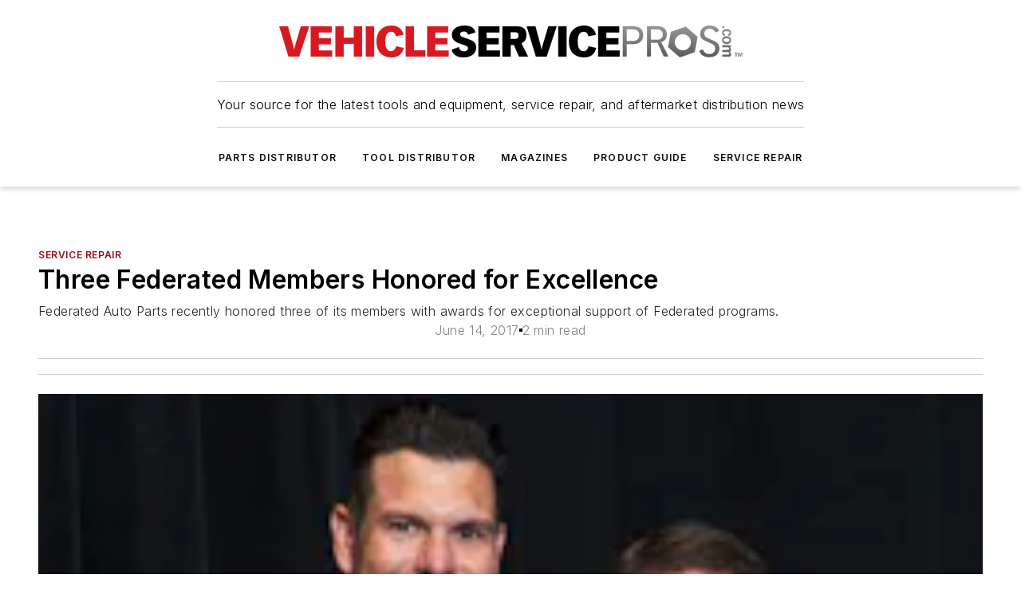

--- FILE ---
content_type: text/html;charset=utf-8
request_url: https://www.vehicleservicepros.com/industry-news/service-repair/article/53088865/three-federated-members-honored-for-excellence-2017-06-14
body_size: 56012
content:
<!DOCTYPE html><html  lang="en"><head><meta charset="utf-8"><meta name="viewport" content="width=device-width, initial-scale=1, shrink-to-fit=no"><script type="text/javascript" src="/ruxitagentjs_ICA7NVfqrux_10327251022105625.js" data-dtconfig="rid=RID_-977349014|rpid=948738154|domain=vehicleservicepros.com|reportUrl=/rb_bf25051xng|app=ea7c4b59f27d43eb|cuc=ll64881i|owasp=1|mel=100000|expw=1|featureHash=ICA7NVfqrux|dpvc=1|lastModification=1765214479370|tp=500,50,0|rdnt=1|uxrgce=1|srbbv=2|agentUri=/ruxitagentjs_ICA7NVfqrux_10327251022105625.js"></script><script type="importmap">{"imports":{"#entry":"/_nuxt/CxR92tmI.js"}}</script><title>Three Federated Members Honored for Excellence | 2017-06-14  | Vehicle Service Pros</title><link href="https://fonts.gstatic.com" rel="preconnect"><link href="https://cdn.cookielaw.org" rel="preconnect"><link href="https://picon.graphql.aspire-ebm.com" rel="preconnect"><style type="text/css">
            :root {
              --spacing-unit: 6px;
--spacing: 48px;
--color-line: #CDCDCD;
--color-primary-main: #971217;
--color-primary-container: #d8d8d8;
--color-on-primary-container: #760e12;
--color-secondary-main: #231f20;
--color-secondary-container: #f5f5f5;
--color-on-secondary-container: #090808;
--color-black: #0d0d0d;
--color-white: #ffffff;
--color-grey: #b2c3ce;
--color-light-grey: #e0e0e0;
--primary-font-family: Inter;
--site-max-width: 1300px;
            }
          </style><style>@media (max-width:760px){.mobile-hidden{display:none!important}}.admin-layout a{color:#3867a6}.admin-layout .vs__dropdown-toggle{background:#fff;border:1px solid #9da4b0}.ebm-layout{overflow-anchor:none;width:100%}</style><style>@media (max-width:760px){.mobile-hidden[data-v-45fa8452]{display:none!important}}.admin-layout a[data-v-45fa8452]{color:#3867a6}.admin-layout .vs__dropdown-toggle[data-v-45fa8452]{background:#fff;border:1px solid #9da4b0}.ebm-page[data-v-45fa8452]{display:flex;flex-direction:column;font-family:Arial}.ebm-page .hasToolbar[data-v-45fa8452]{max-width:calc(100% - 49px)}.ebm-page__layout[data-v-45fa8452]{z-index:2}.ebm-page__layout[data-v-45fa8452],.ebm-page__page[data-v-45fa8452]{flex:1;pointer-events:none;position:relative}.ebm-page__page[data-v-45fa8452]{display:flex;flex-direction:column;z-index:1}.ebm-page__main[data-v-45fa8452]{flex:1;margin:auto;width:100%}.ebm-page__content[data-v-45fa8452]{padding:0;pointer-events:all}@media (min-width:600px){.ebm-page__content[data-v-45fa8452]{padding:"0 10px"}}.ebm-page__reskin-background[data-v-45fa8452]{background-position:top;background-repeat:no-repeat;background-size:cover;height:100%;left:0;overflow:hidden;position:fixed;top:0;width:100%;z-index:0}.ebm-page__reskin-ad[data-v-45fa8452]{padding:1.5rem 0;position:relative;text-align:center;z-index:1}.ebm-page__siteskin-ad[data-v-45fa8452]{margin-top:24px;pointer-events:all;position:fixed;transition:all 125ms;z-index:100}.ebm-page__siteskin-ad__left[data-v-45fa8452]{right:50%}@media (max-width:1636px){.ebm-page__siteskin-ad__left[data-v-45fa8452]{display:none}}.ebm-page__siteskin-ad__right[data-v-45fa8452]{left:50%}@media (max-width:1636px){.ebm-page__siteskin-ad__right[data-v-45fa8452]{display:none}}.ebm-page .ebm-page__primary[data-v-45fa8452]{margin-top:0}.ebm-page .page-content-wrapper[data-v-45fa8452]{margin:auto;width:100%}.ebm-page .load-more[data-v-45fa8452]{padding:10px 0;pointer-events:all;text-align:center;width:100%}.ebm-page .load-more[data-v-45fa8452]>*{margin:auto;padding:0 5px}.ebm-page .load-more .label[data-v-45fa8452]{display:flex;flex-direction:row}.ebm-page .load-more .label[data-v-45fa8452]>*{margin:0 5px}.ebm-page .footer[data-v-45fa8452]{position:relative}.ebm-page .ebm-page__primary[data-v-45fa8452]{margin-top:calc(var(--spacing)/2)}.ebm-page .ebm-page__content[data-v-45fa8452]{display:flex;flex-direction:column;gap:var(--spacing);margin:0!important}.ebm-page .ebm-page__content[data-v-45fa8452]>*{position:relative}.ebm-page .ebm-page__content[data-v-45fa8452]>:after{background-color:var(--color-line);bottom:auto;bottom:calc(var(--spacing)*-.5*1);content:"";height:1px;left:0;position:absolute;right:0}.ebm-page .ebm-page__content[data-v-45fa8452]>:last-child:after{display:none}.ebm-page .page-content-wrapper[data-v-45fa8452]{display:flex;flex-direction:column;gap:var(--spacing);max-width:var(--site-max-width);padding:0 calc(var(--spacing)/2)}@media (min-width:800px){.ebm-page .page-content-wrapper[data-v-45fa8452]{padding:0 var(--spacing)}}.ebm-page .page-content-wrapper[data-v-45fa8452]>*{position:relative}.ebm-page .page-content-wrapper[data-v-45fa8452]>:after{background-color:var(--color-line);bottom:auto;bottom:calc(var(--spacing)*-.5*1);content:"";height:1px;left:0;position:absolute;right:0}.ebm-page .page-content-wrapper[data-v-45fa8452]>:last-child:after{display:none}.ebm-page .load-more[data-v-45fa8452]{padding:0}.ebm-page .secondary-pages .page-content-wrapper[data-v-45fa8452],.ebm-page.full-width .page-content-wrapper[data-v-45fa8452]{max-width:100%!important;padding:0!important}.ebm-page .secondary-pages .ebm-page__primary[data-v-45fa8452],.ebm-page.full-width .ebm-page__primary[data-v-45fa8452]{margin-top:0!important}@media print{.ebm-page__page[data-v-45fa8452]{display:block}}</style><style>@media (max-width:760px){.mobile-hidden[data-v-06639cce]{display:none!important}}.admin-layout a[data-v-06639cce]{color:#3867a6}.admin-layout .vs__dropdown-toggle[data-v-06639cce]{background:#fff;border:1px solid #9da4b0}#header-leaderboard-ad[data-v-06639cce]{align-items:center;display:flex;justify-content:center;padding:1rem}</style><style>html{scroll-padding-top:calc(var(--header-height) + 16px)}</style><style>@media (max-width:760px){.mobile-hidden[data-v-b96d99b2]{display:none!important}}.admin-layout a[data-v-b96d99b2]{color:#3867a6}.admin-layout .vs__dropdown-toggle[data-v-b96d99b2]{background:#fff;border:1px solid #9da4b0}header[data-v-b96d99b2]{bottom:0;margin:auto;position:sticky;top:0;transition:top .5s cubic-bezier(.645,.045,.355,1);z-index:50}header .reskin-ad[data-v-b96d99b2]{padding:1.5rem 0;text-align:center}.navbar[data-v-b96d99b2]{background-color:#fff;box-shadow:0 3px 6px #00000029;left:0;opacity:1;padding-bottom:2rem;padding-top:2rem;right:0}.navbar .content[data-v-b96d99b2]{margin:auto;max-width:var(--site-max-width);padding:0 calc(var(--spacing)/2)}@media (min-width:800px){.navbar .content[data-v-b96d99b2]{padding:0 var(--spacing)}}.top-navbar[data-v-b96d99b2]{align-items:center;display:flex;justify-content:space-between}@media (max-width:900px){.logo[data-v-b96d99b2]{flex-grow:1}.logo img[data-v-b96d99b2]{max-width:180px}}@media (max-width:450px){.logo img[data-v-b96d99b2]{max-width:140px}}@media (max-width:370px){.logo img[data-v-b96d99b2]{max-width:120px}}@media (max-width:350px){.logo img[data-v-b96d99b2]{max-width:100px}}.bottom-navbar[data-v-b96d99b2]{max-height:100px;overflow:visible;transition:all .15s cubic-bezier(.86,0,.07,1)}.bottom-navbar.hidden[data-v-b96d99b2]{max-height:0;overflow:hidden;transform:scale(0)}.actions[data-v-b96d99b2]{align-items:center;-moz-column-gap:.5rem;column-gap:.5rem;display:flex;flex-basis:0;flex-grow:1}@media (max-width:900px){.actions[data-v-b96d99b2]{flex-basis:auto;flex-grow:0}}.actions.left[data-v-b96d99b2]{justify-content:left}.actions.right[data-v-b96d99b2]{-moz-column-gap:0;column-gap:0;justify-content:right}.actions .login-container[data-v-b96d99b2]{display:flex;gap:16px}@media (max-width:900px){.actions .login-container[data-v-b96d99b2]{gap:8px}}@media (max-width:450px){.actions .login-container[data-v-b96d99b2]{gap:4px}}@media (max-width:900px){.search-icon[data-v-b96d99b2]{display:none}}.cta[data-v-b96d99b2]{border-bottom:1px solid var(--color-line);border-top:1px solid var(--color-line);margin:1.5rem auto auto;width:-moz-fit-content;width:fit-content}@media (max-width:900px){.cta[data-v-b96d99b2]{display:none}}.sub-menu[data-v-b96d99b2]{align-items:center;display:flex;justify-content:center;list-style:none;margin-top:1.5rem;padding:0;white-space:nowrap}@media (max-width:1000px){.sub-menu[data-v-b96d99b2]{display:none}}.sub-menu-item[data-v-b96d99b2]{margin-left:1rem;margin-right:1rem}.menu-item[data-v-b96d99b2],.sub-menu-link[data-v-b96d99b2]{color:var(--color-black);font-size:.75rem;font-weight:600;letter-spacing:.1em;text-transform:uppercase}.popover-menu[data-v-b96d99b2]{align-items:flex-start;background-color:#fff;box-shadow:0 3px 6px #00000029;display:flex;flex-direction:column;justify-content:left;padding:1.5rem;text-align:left;width:200px}.popover-menu .menu-item[data-v-b96d99b2]{align-items:center;display:flex;margin-bottom:1rem}.popover-menu .menu-item .icon[data-v-b96d99b2]{margin-right:1rem}</style><style>@media (max-width:760px){.mobile-hidden{display:none!important}}.admin-layout a{color:#3867a6}.admin-layout .vs__dropdown-toggle{background:#fff;border:1px solid #9da4b0}.ebm-icon{cursor:pointer}.ebm-icon .tooltip-wrapper{display:block}.ebm-icon.disabled{cursor:not-allowed}.ebm-icon.arrowUp{margin-top:3px}.ebm-icon.arrowDown{margin-top:-5px;transform:rotate(180deg)}.ebm-icon.loading{animation-duration:2s;animation-iteration-count:infinite;animation-name:spin;animation-timing-function:linear}.ebm-icon.label{align-items:center;display:flex;flex-direction:column;font-size:.8em;justify-content:center;padding:0 5px}@keyframes spin{0%{transform:rotate(0)}to{transform:rotate(1turn)}}.ebm-icon .icon,.ebm-icon svg{display:block}</style><style>@media (max-width:760px){.mobile-hidden{display:none!important}}.admin-layout a{color:#3867a6}.admin-layout .vs__dropdown-toggle{background:#fff;border:1px solid #9da4b0}.ebm-mega-menu{background-color:var(--color-black);color:#fff;container-type:inline-size;display:none;height:100%;left:0;opacity:0;overflow:auto;position:fixed;text-align:center;top:0;transition-behavior:allow-discrete;transition-duration:.3s;transition-property:overlay display opacity;width:100%}.ebm-mega-menu.cms-user-logged-in{left:49px;width:calc(100% - 49px)}.ebm-mega-menu.open{display:block;opacity:1}@starting-style{.ebm-mega-menu.open{opacity:0}}@container (max-width: 750px){.ebm-mega-menu .mega-menu-header{display:flex}}.ebm-mega-menu .mega-menu-header .icon{margin-left:30px;margin-top:40px;width:24px}.ebm-mega-menu .mega-menu-header .logo{height:35px;max-width:100%}@container (min-width: 750px){.ebm-mega-menu .mega-menu-header .logo{height:50px;margin-bottom:30px}}@container (max-width: 750px){.ebm-mega-menu .mega-menu-header .logo{margin-top:20px}.ebm-mega-menu .mega-menu-header .logo img{height:auto;margin-left:5px;max-width:140px}}.ebm-mega-menu .mega-menu-container{margin:auto}@container (min-width: 750px){.ebm-mega-menu .mega-menu-container{max-width:850px;width:100%}}.ebm-mega-menu .mega-menu-container .search-field{padding-bottom:50px}@container (max-width: 900px){.ebm-mega-menu .mega-menu-container .search-field{margin-left:calc(var(--spacing)/2);margin-right:calc(var(--spacing)/2)}}.ebm-mega-menu .mega-menu-container .nav-links{display:grid;gap:calc(var(--spacing)/2);grid-template-columns:1fr;position:relative}.ebm-mega-menu .mega-menu-container .nav-links:after{background-color:var(--color-line);bottom:auto;bottom:calc(var(--spacing)*-.5*1);content:"";height:1px;left:0;position:absolute;right:0}.ebm-mega-menu .mega-menu-container .nav-links:last-child:after{display:none}@container (max-width: 900px){.ebm-mega-menu .mega-menu-container .nav-links{margin-left:calc(var(--spacing)/2);margin-right:calc(var(--spacing)/2)}}@container (min-width: 750px){.ebm-mega-menu .mega-menu-container .nav-links{gap:calc(var(--spacing)*2);grid-template-columns:1fr 1fr 1fr;padding-bottom:var(--spacing)}}.ebm-mega-menu .mega-menu-container .nav-links .section{display:flex;flex-direction:column;font-weight:400;list-style:none;text-align:center}@container (max-width: 750px){.ebm-mega-menu .mega-menu-container .nav-links .section{gap:5px;padding-top:30px;position:relative}.ebm-mega-menu .mega-menu-container .nav-links .section:after{background-color:var(--color-line);bottom:auto;bottom:calc(var(--spacing)*-.5*1);content:"";height:1px;left:0;position:absolute;right:0}.ebm-mega-menu .mega-menu-container .nav-links .section:last-child:after{display:none}.ebm-mega-menu .mega-menu-container .nav-links .section:first-child{padding-top:15px}}@container (min-width: 750px){.ebm-mega-menu .mega-menu-container .nav-links .section{border-bottom:none;font-size:1.25rem;gap:16px;position:relative;text-align:left}.ebm-mega-menu .mega-menu-container .nav-links .section:after{background-color:var(--color-line);bottom:0;content:"";height:100%;left:auto;position:absolute;right:calc(var(--spacing)*-.5*2);top:0;width:1px}.ebm-mega-menu .mega-menu-container .nav-links .section:last-child:after{display:none}}.ebm-mega-menu .mega-menu-container .nav-links .section a{color:#fff}.ebm-mega-menu .mega-menu-container .nav-links .section .title{font-size:.75rem;font-weight:400;text-transform:uppercase}.ebm-mega-menu .mega-menu-container .affiliate-links{display:flex;justify-content:center;margin-top:var(--spacing);padding:calc(var(--spacing)*.5);position:relative}.ebm-mega-menu .mega-menu-container .affiliate-links:after{background-color:var(--color-line);bottom:auto;bottom:calc(var(--spacing)*-.5*1);content:"";height:1px;left:0;position:absolute;right:0}.ebm-mega-menu .mega-menu-container .affiliate-links:last-child:after{display:none}.ebm-mega-menu .mega-menu-container .affiliate-links .ebm-affiliated-brands-direction{flex-direction:column;gap:calc(var(--spacing)*.5)}.ebm-mega-menu .mega-menu-container .social-links{align-items:center;display:flex;flex-direction:column;font-size:.75rem;justify-content:center;margin-top:var(--spacing);padding:calc(var(--spacing)*.5);text-transform:uppercase}.ebm-mega-menu .mega-menu-container .social-links .socials{gap:16px;margin:16px 16px 24px}</style><style>@media (max-width:760px){.mobile-hidden{display:none!important}}.admin-layout a{color:#3867a6}.admin-layout .vs__dropdown-toggle{background:#fff;border:1px solid #9da4b0}.ebm-search-field{container-type:inline-size;position:relative}.ebm-search-field .input{padding:10px 0;position:relative;width:100%}.ebm-search-field .input .icon{bottom:0;height:24px;margin:auto;position:absolute;right:.5rem;top:0}.ebm-search-field .input .clear-icon{bottom:0;height:24px;margin:auto;position:absolute;right:2.5rem;top:0}.ebm-search-field .input input{background-color:var(--c4e26338);border:1px solid var(--7798abdd);border-radius:5px;color:var(--0c12ecfc);font-size:1em;padding:1rem 8px 1rem 20px;width:100%}.ebm-search-field .sponsor-container{align-items:center;display:flex;font-size:.5rem;gap:5px;height:24px;margin:auto;position:absolute;right:10%;top:20%}@container (max-width: 750px){.ebm-search-field .sponsor-container{justify-content:flex-end;padding:10px 15px 0 0;position:static}}.ebm-search-field input[type=search]::-webkit-search-cancel-button,.ebm-search-field input[type=search]::-webkit-search-decoration{-webkit-appearance:none;appearance:none}</style><style>@media (max-width:760px){.mobile-hidden[data-v-8e92f456]{display:none!important}}.admin-layout a[data-v-8e92f456]{color:#3867a6}.admin-layout .vs__dropdown-toggle[data-v-8e92f456]{background:#fff;border:1px solid #9da4b0}.ebm-socials[data-v-8e92f456]{display:flex;flex-wrap:wrap}.ebm-socials__icon[data-v-8e92f456]{cursor:pointer;margin-right:7px;text-decoration:none}.ebm-socials .text[data-v-8e92f456]{height:0;overflow:hidden;text-indent:-9999px}</style><style>@media (max-width:760px){.mobile-hidden{display:none!important}}.admin-layout a{color:#3867a6}.admin-layout .vs__dropdown-toggle{background:#fff;border:1px solid #9da4b0}.ebm-ad-target__outer{display:flex;height:auto;justify-content:center;max-width:100%;width:100%}.ebm-ad-target__inner{align-items:center;display:flex}.ebm-ad-target img{max-width:100%}.ebm-ad-target iframe{box-shadow:0 .125rem .25rem #00000013}</style><style>@media (max-width:760px){.mobile-hidden[data-v-4c12f864]{display:none!important}}.admin-layout a[data-v-4c12f864]{color:#3867a6}.admin-layout .vs__dropdown-toggle[data-v-4c12f864]{background:#fff;border:1px solid #9da4b0}#sticky-bottom-ad[data-v-4c12f864]{align-items:center;background:#000000bf;display:flex;justify-content:center;left:0;padding:8px;position:fixed;right:0;z-index:999}#sticky-bottom-ad .close-button[data-v-4c12f864]{background:none;border:0;color:#fff;cursor:pointer;font-weight:900;margin:8px;position:absolute;right:0;top:0}.slide-up-enter[data-v-4c12f864],.slide-up-leave-to[data-v-4c12f864]{opacity:0;transform:translateY(200px)}.slide-up-enter-active[data-v-4c12f864]{transition:all .25s ease-out}.slide-up-leave-active[data-v-4c12f864]{transition:all .25s ease-in}</style><style>@media (max-width:760px){.mobile-hidden[data-v-0622f0e1]{display:none!important}}.admin-layout a[data-v-0622f0e1]{color:#3867a6}.admin-layout .vs__dropdown-toggle[data-v-0622f0e1]{background:#fff;border:1px solid #9da4b0}.grid[data-v-0622f0e1]{container-type:inline-size;margin:auto}.grid .grid-row[data-v-0622f0e1]{position:relative}.grid .grid-row[data-v-0622f0e1]:after{background-color:var(--color-line);bottom:auto;bottom:calc(var(--spacing)*-.5*1);content:"";height:1px;left:0;position:absolute;right:0}.grid .grid-row.hide-bottom-border[data-v-0622f0e1]:after,.grid .grid-row[data-v-0622f0e1]:last-child:after{display:none}@container (width >= 750px){.grid .grid-row.mobile-only[data-v-0622f0e1]{display:none}}@container (width < 750px){.grid .grid-row.exclude-mobile[data-v-0622f0e1]{display:none}}</style><style>@media (max-width:760px){.mobile-hidden[data-v-840eddae]{display:none!important}}.admin-layout a[data-v-840eddae]{color:#3867a6}.admin-layout .vs__dropdown-toggle[data-v-840eddae]{background:#fff;border:1px solid #9da4b0}.web-row[data-v-840eddae]{container-type:inline-size}.web-row .row[data-v-840eddae]{--col-size:calc(50% - var(--spacing)*1/2);display:grid;padding-bottom:0ver;padding-top:0;width:100%}@media (min-width:750px){.web-row .row[data-v-840eddae]{padding-left:0;padding-right:0}}@media (min-width:500px){.web-row .row.restricted[data-v-840eddae]{margin:auto;max-width:66%}}.web-row .row .column-wrapper[data-v-840eddae]{display:flex;order:0;width:100%}.web-row .row.largest_first.layout1_2 .column-wrapper[data-v-840eddae]:nth-child(2),.web-row .row.largest_first.layout1_2_1 .column-wrapper[data-v-840eddae]:nth-child(2),.web-row .row.largest_first.layout1_3 .column-wrapper[data-v-840eddae]:nth-child(2){order:-1}@container (min-width: 750px){.web-row .row.layout1_1[data-v-840eddae]{display:grid;grid-template-columns:minmax(0,1fr) minmax(0,1fr)}.web-row .row.layout1_1 .column-wrapper[data-v-840eddae]{position:relative}.web-row .row.layout1_1 .column-wrapper[data-v-840eddae]:after{background-color:var(--color-line);bottom:0;content:"";height:100%;left:auto;position:absolute;right:calc(var(--spacing)*-.5*1);top:0;width:1px}.web-row .row.layout1_1 .column-wrapper[data-v-840eddae]:last-child:after{display:none}.web-row .row.layout1_2[data-v-840eddae]{display:grid;grid-template-columns:minmax(0,var(--col-size)) minmax(0,var(--col-size))}.web-row .row.layout1_2 .column-wrapper[data-v-840eddae]{position:relative}.web-row .row.layout1_2 .column-wrapper[data-v-840eddae]:after{background-color:var(--color-line);bottom:0;content:"";height:100%;left:auto;position:absolute;right:calc(var(--spacing)*-.5*1);top:0;width:1px}.web-row .row.layout1_2 .column-wrapper[data-v-840eddae]:last-child:after{display:none}.web-row .row.layout1_2 .column-wrapper[data-v-840eddae]:nth-child(2){order:0!important}}@container (min-width: 1050px){.web-row .row.layout1_2[data-v-840eddae]{--col-size:calc(33.33333% - var(--spacing)*2/3);grid-template-columns:var(--col-size) calc(var(--col-size)*2 + var(--spacing))}}@container (min-width: 750px){.web-row .row.layout2_1[data-v-840eddae]{display:grid;grid-template-columns:minmax(0,var(--col-size)) minmax(0,var(--col-size))}.web-row .row.layout2_1 .column-wrapper[data-v-840eddae]{position:relative}.web-row .row.layout2_1 .column-wrapper[data-v-840eddae]:after{background-color:var(--color-line);bottom:0;content:"";height:100%;left:auto;position:absolute;right:calc(var(--spacing)*-.5*1);top:0;width:1px}.web-row .row.layout2_1 .column-wrapper[data-v-840eddae]:last-child:after{display:none}}@container (min-width: 1050px){.web-row .row.layout2_1[data-v-840eddae]{--col-size:calc(33.33333% - var(--spacing)*2/3);grid-template-columns:calc(var(--col-size)*2 + var(--spacing)) var(--col-size)}}@container (min-width: 1100px){.web-row .row.layout1_1_1[data-v-840eddae]{--col-size:calc(33.33333% - var(--spacing)*2/3);display:grid;grid-template-columns:minmax(0,var(--col-size)) minmax(0,var(--col-size)) minmax(0,var(--col-size))}.web-row .row.layout1_1_1 .column-wrapper[data-v-840eddae]{position:relative}.web-row .row.layout1_1_1 .column-wrapper[data-v-840eddae]:after{background-color:var(--color-line);bottom:0;content:"";height:100%;left:auto;position:absolute;right:calc(var(--spacing)*-.5*1);top:0;width:1px}.web-row .row.layout1_1_1 .column-wrapper[data-v-840eddae]:last-child:after{display:none}}</style><style>@media (max-width:760px){.mobile-hidden{display:none!important}}.admin-layout a{color:#3867a6}.admin-layout .vs__dropdown-toggle{background:#fff;border:1px solid #9da4b0}.web-grid-title{align-items:center;container-type:inline-size;font-family:var(--primary-font-family);margin-bottom:calc(var(--spacing)/2);max-width:100%;width:100%}.web-grid-title .title{display:flex;flex:1 0 auto;font-size:1.9rem;font-weight:600;gap:var(--spacing-unit);letter-spacing:-.01em;line-height:40px;max-width:100%;overflow:hidden;text-overflow:ellipsis}.web-grid-title .title .grid-title-image-icon{height:23px;margin-top:8px}.web-grid-title.has-link .title{max-width:calc(100% - 100px)}.web-grid-title .divider{background-color:var(--color-line);height:1px;width:100%}.web-grid-title .view-more{color:var(--color-primary-main);cursor:primary;flex:0 1 auto;font-size:.75rem;font-weight:600;letter-spacing:.05em;line-height:18px;text-transform:uppercase;white-space:nowrap}@container (max-width: 500px){.web-grid-title .view-more{display:none}}.web-grid-title.primary{display:flex;gap:5px}.web-grid-title.primary .topbar,.web-grid-title.secondary .divider,.web-grid-title.secondary .view-more{display:none}.web-grid-title.secondary .topbar{background-color:var(--color-primary-main);height:8px;margin-bottom:calc(var(--spacing)/3);width:80px}</style><style>@media (max-width:760px){.mobile-hidden[data-v-2e2a3563]{display:none!important}}.admin-layout a[data-v-2e2a3563]{color:#3867a6}.admin-layout .vs__dropdown-toggle[data-v-2e2a3563]{background:#fff;border:1px solid #9da4b0}.column[data-v-2e2a3563]{align-items:stretch;display:flex;flex-wrap:wrap;height:100%;position:relative}.column[data-v-2e2a3563],.column .standard-blocks[data-v-2e2a3563],.column .sticky-blocks[data-v-2e2a3563]{width:100%}.column.block-align-center[data-v-2e2a3563]{align-items:center;justify-content:center}.column.block-align-top[data-v-2e2a3563]{align-items:top;flex-direction:column}.column.block-align-sticky[data-v-2e2a3563]{align-items:start;display:block;justify-content:center}.column.block-align-equalize[data-v-2e2a3563]{align-items:stretch}.column .sticky-blocks.has-standard[data-v-2e2a3563]{margin-top:var(--spacing)}.column .block-wrapper[data-v-2e2a3563]{max-width:100%;position:relative}.column .block-wrapper[data-v-2e2a3563]:after{background-color:var(--color-line);bottom:auto;bottom:calc(var(--spacing)*-.5*1);content:"";height:1px;left:0;position:absolute;right:0}.column .block-wrapper.hide-bottom-border[data-v-2e2a3563]:after,.column .block-wrapper[data-v-2e2a3563]:last-child:after,.column .standard-blocks:not(.has-sticky) .block-wrapper[data-v-2e2a3563]:last-child:after,.column .sticky-blocks .block-wrapper[data-v-2e2a3563]:last-child:after{display:none}@media print{.column[data-v-2e2a3563]{height:auto}}</style><style>@media (max-width:760px){.mobile-hidden[data-v-a4efc542]{display:none!important}}.admin-layout a[data-v-a4efc542]{color:#3867a6}.admin-layout .vs__dropdown-toggle[data-v-a4efc542]{background:#fff;border:1px solid #9da4b0}.block[data-v-a4efc542]{display:flex;flex-direction:column;overflow:visible;width:100%}.block .block-title[data-v-a4efc542]{margin-bottom:calc(var(--spacing)/2)}.block .above-cta[data-v-a4efc542]{height:100%}.block .title[data-v-a4efc542]{font-size:1rem;line-height:1rem;text-transform:uppercase}.block .title a[data-v-a4efc542]{color:inherit;text-decoration:none}.block .title a[data-v-a4efc542]:hover{text-decoration:underline}.block .title template[data-v-a4efc542]{display:inline-block}.block .content[data-v-a4efc542]{display:flex;width:100%}.block .cta[data-v-a4efc542]{align-items:center;display:flex;flex-direction:column;font-size:1rem;gap:calc(var(--spacing)/2);justify-content:space-between}@container (width > 500px){.block .cta[data-v-a4efc542]{flex-direction:row}}</style><style>@media (max-width:760px){.mobile-hidden[data-v-3dec0756]{display:none!important}}.admin-layout a[data-v-3dec0756]{color:#3867a6}.admin-layout .vs__dropdown-toggle[data-v-3dec0756]{background:#fff;border:1px solid #9da4b0}.ebm-button-wrapper[data-v-3dec0756]{display:inline-block}.ebm-button-wrapper .ebm-button[data-v-3dec0756]{border:1px solid;border-radius:.1rem;cursor:pointer;display:block;font-weight:600;outline:none;text-transform:uppercase;width:100%}.ebm-button-wrapper .ebm-button .content[data-v-3dec0756]{align-items:center;display:flex;gap:var(--spacing-unit);justify-content:center}.ebm-button-wrapper .ebm-button .content.icon-right[data-v-3dec0756]{flex-direction:row-reverse}.ebm-button-wrapper .ebm-button[data-v-3dec0756]:focus,.ebm-button-wrapper .ebm-button[data-v-3dec0756]:hover{box-shadow:0 0 .1rem #3e5d8580;filter:contrast(125%)}.ebm-button-wrapper .ebm-button[data-v-3dec0756]:active{box-shadow:0 0 .3rem #1c417280}.ebm-button-wrapper .ebm-button[data-v-3dec0756]:active:after{height:200px;width:200px}.ebm-button-wrapper .ebm-button--small[data-v-3dec0756]{font-size:.75rem;padding:.2rem .4rem}.ebm-button-wrapper .ebm-button--medium[data-v-3dec0756]{font-size:.75rem;padding:.3rem .6rem}.ebm-button-wrapper .ebm-button--large[data-v-3dec0756]{font-size:.75rem;line-height:1.25rem;padding:.5rem 1rem}@media (max-width:450px){.ebm-button-wrapper .ebm-button--large[data-v-3dec0756]{padding:.5rem}}.ebm-button-wrapper .ebm-button--fullWidth[data-v-3dec0756]{font-size:1.15rem;margin:0 auto;padding:.5rem 1rem;width:100%}.ebm-button-wrapper.primary .ebm-button[data-v-3dec0756],.ebm-button-wrapper.solid .ebm-button[data-v-3dec0756]{background-color:var(--button-accent-color);border-color:var(--button-accent-color);color:var(--button-text-color)}.ebm-button-wrapper.primary .ebm-button[data-v-3dec0756]:hover,.ebm-button-wrapper.solid .ebm-button[data-v-3dec0756]:hover{text-decoration:underline}.ebm-button-wrapper.hollow .ebm-button[data-v-3dec0756]{background-color:transparent;background-color:#fff;border:1px solid var(--button-accent-color);color:var(--button-accent-color)}.ebm-button-wrapper.hollow .ebm-button[data-v-3dec0756]:hover{text-decoration:underline}.ebm-button-wrapper.borderless .ebm-button[data-v-3dec0756]{background-color:transparent;border-color:transparent;color:var(--button-accent-color)}.ebm-button-wrapper.borderless .ebm-button[data-v-3dec0756]:hover{background-color:var(--button-accent-color);color:#fff;text-decoration:underline}.ebm-button-wrapper .ebm-button[data-v-3dec0756]{transition:all .15s ease-in-out}</style><style>@media (max-width:760px){.mobile-hidden{display:none!important}}.admin-layout a{color:#3867a6}.admin-layout .vs__dropdown-toggle{background:#fff;border:1px solid #9da4b0}.web-footer-new{display:flex;font-size:1rem;font-weight:400;justify-content:center;padding-bottom:calc(var(--spacing)/2);pointer-events:all;width:100%}.web-footer-new a{color:var(--link-color)}.web-footer-new .container{display:flex;justify-content:center;width:100%}.web-footer-new .container .container-wrapper{display:flex;flex-direction:column;gap:var(--spacing);width:100%}@media (min-width:800px){.web-footer-new .container{flex-direction:row}}.web-footer-new .container .row{position:relative;width:100%}.web-footer-new .container .row:after{background-color:var(--color-line);bottom:auto;bottom:calc(var(--spacing)*-.5*1);content:"";height:1px;left:0;position:absolute;right:0}.web-footer-new .container .row:last-child:after{display:none}.web-footer-new .container .row.full-width{justify-items:center}.web-footer-new .container .column-wrapper{display:grid;gap:var(--spacing);grid-template-columns:1fr}.web-footer-new .container .column-wrapper.full-width{max-width:var(--site-max-width)!important;padding:0 calc(var(--spacing)*1.5);width:100%}.web-footer-new .container .column-wrapper .col{align-items:center;display:flex;flex-direction:column;gap:calc(var(--spacing)/4);justify-content:center;margin:0 auto;max-width:80%;position:relative;text-align:center}.web-footer-new .container .column-wrapper .col:after{background-color:var(--color-line);bottom:auto;bottom:calc(var(--spacing)*-.5*1);content:"";height:1px;left:0;position:absolute;right:0}.web-footer-new .container .column-wrapper .col:last-child:after{display:none}.web-footer-new .container .column-wrapper .col.valign-middle{align-self:center}@media (min-width:800px){.web-footer-new .container .column-wrapper{align-items:start;gap:var(--spacing)}.web-footer-new .container .column-wrapper.cols1_1_1{grid-template-columns:1fr 1fr 1fr}.web-footer-new .container .column-wrapper.cols1_1{grid-template-columns:1fr 1fr}.web-footer-new .container .column-wrapper .col{align-items:start;max-width:100%;position:relative;text-align:left}.web-footer-new .container .column-wrapper .col:after{background-color:var(--color-line);bottom:0;content:"";height:100%;left:auto;position:absolute;right:calc(var(--spacing)*-.5*1);top:0;width:1px}.web-footer-new .container .column-wrapper .col:last-child:after{display:none}}.web-footer-new .corporatelogo{align-self:center;filter:brightness(0);height:auto;margin-right:var(--spacing-unit);width:100px}.web-footer-new .menu-copyright{align-items:center;display:flex;flex-direction:column;gap:calc(var(--spacing)/2)}.web-footer-new .menu-copyright.full-width{max-width:var(--site-max-width);padding:0 calc(var(--spacing)*1.5);width:100%}.web-footer-new .menu-copyright .links{display:flex;font-size:.75rem;gap:calc(var(--spacing)/4);list-style:none;margin:0;padding:0}.web-footer-new .menu-copyright .copyright{display:flex;flex-direction:row;flex-wrap:wrap;font-size:.8em;justify-content:center}@media (min-width:800px){.web-footer-new .menu-copyright{flex-direction:row;justify-content:space-between}}.web-footer-new .blocktitle{color:#000;font-size:1.1rem;font-weight:600;width:100%}.web-footer-new .web-affiliated-brands-direction{flex-direction:column}@media (min-width:800px){.web-footer-new .web-affiliated-brands-direction{flex-direction:row}}</style><style>@media (max-width:760px){.mobile-hidden{display:none!important}}.admin-layout a{color:#3867a6}.admin-layout .vs__dropdown-toggle{background:#fff;border:1px solid #9da4b0}.ebm-web-subscribe-wrapper{display:flex;flex-direction:column;height:100%;overflow:auto}.ebm-web-subscribe-content{height:100%;overflow:auto;padding:calc(var(--spacing)*.5) var(--spacing)}@container (max-width: 750px){.ebm-web-subscribe-content{padding-bottom:100%}}.ebm-web-subscribe-content .web-subscribe-header .web-subscribe-title{align-items:center;display:flex;gap:var(--spacing);justify-content:space-between;line-height:normal}.ebm-web-subscribe-content .web-subscribe-header .web-subscribe-title .close-button{align-items:center;cursor:pointer;display:flex;font-size:.75rem;font-weight:600;text-transform:uppercase}.ebm-web-subscribe-content .web-subscribe-header .web-subscribe-subtext{padding-bottom:var(--spacing)}.ebm-web-subscribe-content .web-subscribe-header .newsletter-items{display:grid;gap:10px;grid-template-columns:1fr 1fr}@container (max-width: 750px){.ebm-web-subscribe-content .web-subscribe-header .newsletter-items{grid-template-columns:1fr}}.ebm-web-subscribe-content .web-subscribe-header .newsletter-items .newsletter-item{border:1px solid var(--color-line);display:flex;flex-direction:row;flex-direction:column;gap:1rem;padding:1rem}.ebm-web-subscribe-content .web-subscribe-header .newsletter-items .newsletter-item .newsletter-title{display:flex;font-size:1.25rem;font-weight:600;justify-content:space-between;letter-spacing:-.01em;line-height:25px}.ebm-web-subscribe-content .web-subscribe-header .newsletter-items .newsletter-item .newsletter-description{font-size:1rem;font-weight:400;letter-spacing:.0125em;line-height:24px}.web-subscribe-footer{background-color:#fff;box-shadow:0 4px 16px #00000040;width:100%}.web-subscribe-footer .subscribe-footer-wrapper{padding:var(--spacing)!important}.web-subscribe-footer .subscribe-footer-wrapper .user-info-container{align-items:center;display:flex;justify-content:space-between;padding-bottom:calc(var(--spacing)*.5)}.web-subscribe-footer .subscribe-footer-wrapper .user-info-container .nl-user-info{align-items:center;display:flex;gap:10px}.web-subscribe-footer .subscribe-footer-wrapper .subscribe-login-container .nl-selected{font-size:1.25rem;font-weight:600;margin-bottom:10px}.web-subscribe-footer .subscribe-footer-wrapper .subscribe-login-container .form-fields-setup{display:flex;gap:calc(var(--spacing)*.125);padding-top:calc(var(--spacing)*.5)}@container (max-width: 1050px){.web-subscribe-footer .subscribe-footer-wrapper .subscribe-login-container .form-fields-setup{display:block}}.web-subscribe-footer .subscribe-footer-wrapper .subscribe-login-container .form-fields-setup .web-form-fields{z-index:100}.web-subscribe-footer .subscribe-footer-wrapper .subscribe-login-container .form-fields-setup .web-form-fields .field-label{font-size:.75rem}.web-subscribe-footer .subscribe-footer-wrapper .subscribe-login-container .form-fields-setup .form{display:flex;gap:calc(var(--spacing)*.125)}@container (max-width: 750px){.web-subscribe-footer .subscribe-footer-wrapper .subscribe-login-container .form-fields-setup .form{flex-direction:column;padding-bottom:calc(var(--spacing)*.5)}}.web-subscribe-footer .subscribe-footer-wrapper .subscribe-login-container .form-fields-setup .form .vs__dropdown-menu{max-height:8rem}@container (max-width: 750px){.web-subscribe-footer .subscribe-footer-wrapper .subscribe-login-container .form-fields-setup .form .vs__dropdown-menu{max-height:4rem}}.web-subscribe-footer .subscribe-footer-wrapper .subscribe-login-container .form-fields-setup .subscribe-button{margin-top:calc(var(--spacing)*.5);width:20%}@container (max-width: 1050px){.web-subscribe-footer .subscribe-footer-wrapper .subscribe-login-container .form-fields-setup .subscribe-button{width:100%}}.web-subscribe-footer .subscribe-footer-wrapper .subscribe-login-container .form-fields-setup .subscribe-button .ebm-button{height:3rem}.web-subscribe-footer .subscribe-footer-wrapper .subscribe-login-container .compliance-field{font-size:.75rem;line-height:18px;z-index:-1}.web-subscribe-footer .subscribe-footer-wrapper a{color:#000;text-decoration:underline}.web-subscribe-footer .subscribe-footer-wrapper .subscribe-consent{font-size:.75rem;letter-spacing:.025em;line-height:18px;padding:5px 0}.web-subscribe-footer .subscribe-footer-wrapper .account-check{padding-top:calc(var(--spacing)*.25)}</style><style>@media (max-width:760px){.mobile-hidden{display:none!important}}.admin-layout a{color:#3867a6}.admin-layout .vs__dropdown-toggle{background:#fff;border:1px solid #9da4b0}.ebm-web-pane{container-type:inline-size;height:100%;pointer-events:all;position:fixed;right:0;top:0;width:100%;z-index:100}.ebm-web-pane.hidden{pointer-events:none}.ebm-web-pane.hidden .web-pane-mask{opacity:0}.ebm-web-pane.hidden .contents{max-width:0}.ebm-web-pane .web-pane-mask{background-color:#000;display:table;height:100%;opacity:.8;padding:16px;transition:all .3s ease;width:100%}.ebm-web-pane .contents{background-color:#fff;bottom:0;max-width:1072px;position:absolute;right:0;top:0;transition:all .3s ease;width:100%}.ebm-web-pane .contents.cms-user-logged-in{width:calc(100% - 49px)}.ebm-web-pane .contents .close-icon{cursor:pointer;display:flex;justify-content:flex-end;margin:10px}</style><style>@media (max-width:760px){.mobile-hidden{display:none!important}}.admin-layout a{color:#3867a6}.admin-layout .vs__dropdown-toggle{background:#fff;border:1px solid #9da4b0}.gam-slot-builder{min-width:300px;width:100%}.gam-slot-builder iframe{max-width:100%;overflow:hidden}</style><style>@media (max-width:760px){.mobile-hidden{display:none!important}}.admin-layout a{color:#3867a6}.admin-layout .vs__dropdown-toggle{background:#fff;border:1px solid #9da4b0}.web-content-title-new{display:flex;flex-direction:column;gap:calc(var(--spacing));width:100%}.web-content-title-new>*{position:relative}.web-content-title-new>:after{background-color:var(--color-line);bottom:auto;bottom:calc(var(--spacing)*-.5*1);content:"";height:1px;left:0;position:absolute;right:0}.web-content-title-new>:last-child:after{display:none}.web-content-title-new .above-line{container-type:inline-size;display:flex;flex-direction:column;gap:calc(var(--spacing)/2)}.web-content-title-new .above-line .section-wrapper{display:flex;gap:calc(var(--spacing)/4)}.web-content-title-new .above-line .section-wrapper.center{margin-left:auto;margin-right:auto}.web-content-title-new .above-line .sponsored-label{color:var(--color-primary-main);font-size:.75rem;font-weight:600;letter-spacing:.05rem;text-transform:uppercase}.web-content-title-new .above-line .section{font-size:.75rem;font-weight:600;letter-spacing:.05em;text-transform:uppercase}.web-content-title-new .above-line .event-info{display:flex;flex-direction:column;font-size:.9rem;gap:calc(var(--spacing)/2)}.web-content-title-new .above-line .event-info .column{display:flex;flex-direction:column;font-size:.9rem;gap:calc(var(--spacing)/4);width:100%}.web-content-title-new .above-line .event-info .column .content{display:flex;gap:calc(var(--spacing)/4)}.web-content-title-new .above-line .event-info .column label{flex:0 0 80px;font-weight:600}.web-content-title-new .above-line .event-info>*{position:relative}.web-content-title-new .above-line .event-info>:after{background-color:var(--color-line);bottom:0;content:"";height:100%;left:auto;position:absolute;right:calc(var(--spacing)*-.5*1);top:0;width:1px}.web-content-title-new .above-line .event-info>:last-child:after{display:none}@container (min-width: 600px){.web-content-title-new .above-line .event-info{align-items:center;flex-direction:row;gap:calc(var(--spacing))}.web-content-title-new .above-line .event-info>*{position:relative}.web-content-title-new .above-line .event-info>:after{background-color:var(--color-line);bottom:0;content:"";height:100%;left:auto;position:absolute;right:calc(var(--spacing)*-.5*1);top:0;width:1px}.web-content-title-new .above-line .event-info>:last-child:after{display:none}.web-content-title-new .above-line .event-info .event-location{display:block}}.web-content-title-new .above-line .title-text{font-size:2rem;line-height:1.2}@container (width > 500px){.web-content-title-new .above-line .title-text{font-size:2.75rem}}.web-content-title-new .above-line .author-row{align-items:center;display:flex;flex-direction:column;gap:calc(var(--spacing)/3);justify-content:center}.web-content-title-new .above-line .author-row .all-authors{display:flex;gap:calc(var(--spacing)/3)}.web-content-title-new .above-line .author-row .date-read-time{align-items:center;display:flex;gap:calc(var(--spacing)/3)}.web-content-title-new .above-line .author-row .dot{align-items:center;grid-area:dot}.web-content-title-new .above-line .author-row .dot:after{background-color:#000;content:"";display:block;height:4px;width:4px}.web-content-title-new .above-line .author-row .dot.first{display:none}.web-content-title-new .above-line .author-row .date{grid-area:date}.web-content-title-new .above-line .author-row .read-time{grid-area:read-time}.web-content-title-new .above-line .author-row .date,.web-content-title-new .above-line .author-row .duration,.web-content-title-new .above-line .author-row .read-time{color:#000;opacity:.5}@container (width > 500px){.web-content-title-new .above-line .author-row{flex-direction:row}.web-content-title-new .above-line .author-row .dot.first{display:block}}@container (width > 700px){.web-content-title-new .above-line .author-row{justify-content:flex-start}}.web-content-title-new .above-line .teaser-text{color:#222;font-size:16px;padding-top:8px}@container (width > 500px){.web-content-title-new .above-line .teaser-text{font-size:17px}}@container (width > 700px){.web-content-title-new .above-line .teaser-text{font-size:18px}}@container (width > 1000px){.web-content-title-new .above-line .teaser-text{font-size:19px}}.web-content-title-new .above-line .podcast-series{align-items:center;color:var(--color-primary-main);display:flex;font-size:.85rem;font-weight:500;gap:6px;text-transform:uppercase}.web-content-title-new .below-line{align-items:center;display:flex;justify-content:space-between;width:100%}.web-content-title-new .below-line .print-favorite{display:flex;gap:calc(var(--spacing)/3);justify-content:flex-end}.web-content-title-new .image-wrapper{flex:1 0 auto;width:100%}.web-content-title-new .comment-count{align-items:center;cursor:pointer;display:flex;padding-left:8px}.web-content-title-new .comment-count .viafoura{align-items:center;background-color:transparent!important;display:flex;font-size:16px;font-weight:inherit;padding-left:4px}.web-content-title-new .event-location p{margin:0}.web-content-title-new .highlights h2{margin-bottom:24px}.web-content-title-new .highlights .text{font-size:18px}.web-content-title-new .highlights .text li{margin-bottom:16px}.web-content-title-new .highlights .text li:last-child{margin-bottom:0}.web-content-title-new .author-contributor,.web-content-title-new .company-link{color:#000;display:flex;flex-wrap:wrap}.web-content-title-new .author-contributor a,.web-content-title-new .company-link a{color:inherit!important;font-size:1rem;text-decoration:underline}.web-content-title-new .author-contributor .author{display:flex}.web-content-title-new.center{text-align:center}.web-content-title-new.center .breadcrumb{display:flex;justify-content:center}.web-content-title-new.center .author-row{justify-content:center}</style><style>@media (max-width:760px){.mobile-hidden[data-v-e69042fe]{display:none!important}}.admin-layout a[data-v-e69042fe]{color:#3867a6}.admin-layout .vs__dropdown-toggle[data-v-e69042fe]{background:#fff;border:1px solid #9da4b0}.ebm-share-list[data-v-e69042fe]{display:flex;gap:calc(var(--spacing)/3);list-style:none;overflow:hidden;padding:0;transition:.3s;width:100%}.ebm-share-list li[data-v-e69042fe]{margin:0;padding:0}.ebm-share-item[data-v-e69042fe]{border-radius:4px;cursor:pointer;margin:2px}</style><style>@media (max-width:760px){.mobile-hidden{display:none!important}}.admin-layout a{color:#3867a6}.admin-layout .vs__dropdown-toggle{background:#fff;border:1px solid #9da4b0}.ebm-content-teaser-image .view-gallery-btn{margin-top:8px}.ebm-content-teaser-image__link{cursor:pointer}.ebm-content-teaser-image__small{cursor:zoom-in}.ebm-content-teaser-image__large{align-items:center;background-color:#000c;cursor:zoom-out;display:flex;height:100%;left:0;padding:0 50px;position:fixed;top:0;transition:.3s;width:100%;z-index:50001}.ebm-content-teaser-image__large .large-image-wrapper{display:grid;height:90%;max-height:90vh}.ebm-content-teaser-image__large .large-image-wrapper>div{background-color:#fff;margin:auto;max-height:calc(90vh - 45px);max-width:100%;position:relative;text-align:center}.ebm-content-teaser-image__large .large-image-wrapper>div img{border:5px solid #fff;border-bottom:none;margin:auto auto -5px;max-height:calc(90vh - 45px);max-width:100%}.ebm-content-teaser-image__large .large-image-wrapper>div .caption{background-color:#fff;border:5px solid #fff;font-size:.85em;max-width:100%;padding:5px;text-align:center;width:100%}.ebm-content-teaser-image__large .large-image-wrapper>div .credit{position:absolute;right:10px;top:10px}.ebm-content-teaser-image__large .arrow-icon{background-color:transparent;height:36px;width:36px}.ebm-content-teaser-image .thumbnails{align-items:center;display:flex;flex-wrap:wrap;gap:20px;justify-content:center;padding:10px}.ebm-content-teaser-image .thumbnails .thumbnail{border:1px solid transparent;cursor:pointer;max-width:200px;min-width:100px}.ebm-content-teaser-image .thumbnails .thumbnail:hover{border:1px solid #000}</style><style>@media (max-width:760px){.mobile-hidden{display:none!important}}.admin-layout a{color:#3867a6}.admin-layout .vs__dropdown-toggle{background:#fff;border:1px solid #9da4b0}.web-image{max-width:100%;width:100%}.web-image .ebm-image-wrapper{margin:0;max-width:100%;position:relative;width:100%}.web-image .ebm-image-wrapper .ebm-image{display:block;max-width:100%;width:100%}.web-image .ebm-image-wrapper .ebm-image:not(.native) img{width:100%}.web-image .ebm-image-wrapper .ebm-image img{display:block;height:auto;margin:auto;max-width:100%}.web-image .ebm-image.video-type:after{background-image:url([data-uri]);background-size:contain;content:"";filter:brightness(0) invert(1) drop-shadow(2px 2px 2px rgba(0,0,0,.5));height:50px;left:50%;opacity:.6;position:absolute;top:50%;transform:translate(-50%,-50%);width:50px}.web-image .ebm-icon-wrapper{background-color:#0000004d;border-radius:4px;z-index:3}.web-image .ebm-icon{color:inherit;margin:1px 2px}.web-image .ebm-image-caption{font-size:.85rem;line-height:1.5;margin:auto}.web-image .ebm-image-caption p:first-child{margin-top:0}.web-image .ebm-image-caption p:last-child{margin-bottom:0}</style><style>@media (max-width:760px){.mobile-hidden{display:none!important}}.admin-layout a{color:#3867a6}.admin-layout .vs__dropdown-toggle{background:#fff;border:1px solid #9da4b0}.body-block{flex:"1";max-width:100%;width:100%}.body-block .body-content{display:flex;flex-direction:column;gap:calc(var(--spacing)/2);width:100%}.body-block .gate{background:var(--color-secondary-container);border:1px solid var(--color-line);padding:calc(var(--spacing)/2)}.body-block .below-body{border-top:1px solid var(--color-line)}.body-block .below-body .contributors{display:flex;gap:4px;padding-top:calc(var(--spacing)/4)}.body-block .below-body .contributors .contributor{display:flex}.body-block .below-body .ai-attribution{font-size:14px;padding-top:calc(var(--spacing)/4)}.body-block .podcast-player{background-color:var(--color-secondary-container);border:1px solid var(--color-line);border-radius:4px;margin-left:auto!important;margin-right:auto!important;text-align:center;width:100%}.body-block .podcast-player iframe{border:0;width:100%}.body-block .podcast-player .buttons{display:flex;justify-content:center}</style><style>@media (max-width:760px){.mobile-hidden{display:none!important}}.admin-layout a{color:#3867a6}.admin-layout .vs__dropdown-toggle{background:#fff;border:1px solid #9da4b0}.web-body-blocks{--margin:calc(var(--spacing)/2);display:flex;flex-direction:column;gap:15px;max-width:100%;width:100%}.web-body-blocks a{text-decoration:underline}.web-body-blocks .block{container-type:inline-size;font-family:var(--secondary-font);max-width:100%;width:100%}.web-body-blocks .block a{color:var(--link-color)}.web-body-blocks .block .block-title{margin-bottom:calc(var(--spacing)/2)}.web-body-blocks .text{color:inherit;letter-spacing:inherit;margin:auto;max-width:100%}.web-body-blocks img{max-width:100%}.web-body-blocks .iframe{border:0;margin-left:auto!important;margin-right:auto!important;width:100%}.web-body-blocks .facebook .embed,.web-body-blocks .instagram .embed,.web-body-blocks .twitter .embed{max-width:500px}.web-body-blocks .bc-reco-wrapper{padding:calc(var(--spacing)/2)}.web-body-blocks .bc-reco-wrapper .bc-heading{border-bottom:1px solid var(--color-grey);margin-top:0;padding-bottom:calc(var(--spacing)/2);padding-top:0}.web-body-blocks .embed{margin:auto;width:100%}@container (width > 550px){.web-body-blocks .embed.above,.web-body-blocks .embed.below,.web-body-blocks .embed.center,.web-body-blocks .embed.left,.web-body-blocks .embed.right{max-width:calc(50% - var(--margin))}.web-body-blocks .embed.above.small,.web-body-blocks .embed.below.small,.web-body-blocks .embed.center.small,.web-body-blocks .embed.left.small,.web-body-blocks .embed.right.small{max-width:calc(33% - var(--margin))}.web-body-blocks .embed.above.large,.web-body-blocks .embed.below.large,.web-body-blocks .embed.center.large,.web-body-blocks .embed.left.large,.web-body-blocks .embed.right.large{max-width:calc(66% - var(--margin))}.web-body-blocks .embed.above{margin-bottom:var(--margin)}.web-body-blocks .embed.below{margin-top:var(--margin)}.web-body-blocks .embed.left{float:left;margin-right:var(--margin)}.web-body-blocks .embed.right{float:right;margin-left:var(--margin)}}.web-body-blocks .embed.center{clear:both}.web-body-blocks .embed.native{max-width:auto;width:auto}.web-body-blocks .embed.fullWidth{max-width:100%;width:100%}.web-body-blocks .video{margin-top:15px}</style><style>@media (max-width:760px){.mobile-hidden{display:none!important}}.admin-layout a{color:#3867a6}.admin-layout .vs__dropdown-toggle{background:#fff;border:1px solid #9da4b0}.web-html{letter-spacing:inherit;margin:auto;max-width:100%}.web-html .html p:first-child{margin-top:0}.web-html h1,.web-html h2,.web-html h3,.web-html h4,.web-html h5,.web-html h6{margin:revert}.web-html .embedded-image{max-width:40%;width:100%}.web-html .embedded-image img{width:100%}.web-html .left{margin:0 auto 0 0}.web-html .left-wrap{clear:both;float:left;margin:0 1rem 1rem 0}.web-html .right{margin:0 0 0 auto}.web-html .right-wrap{clear:both;float:right;margin:0 0 1rem 1rem}.web-html pre{background-color:#f5f5f5d9;font-family:Courier New,Courier,monospace;padding:4px 8px}.web-html .preview-overlay{background:linear-gradient(180deg,#fff0,#fff);height:125px;margin-bottom:-25px;margin-top:-125px;position:relative;width:100%}.web-html blockquote{background-color:#f8f9fa;border-left:8px solid #dee2e6;line-height:1.5;overflow:hidden;padding:1.5rem}.web-html .pullquote{color:#7c7b7b;float:right;font-size:1.3em;margin:6px 0 6px 12px;max-width:50%;padding:12px 0 12px 12px;position:relative;width:50%}.web-html p:last-of-type{margin-bottom:0}.web-html a{cursor:pointer}</style><style>@media (max-width:760px){.mobile-hidden{display:none!important}}.admin-layout a{color:#3867a6}.admin-layout .vs__dropdown-toggle{background:#fff;border:1px solid #9da4b0}.ebm-ad__embed{clear:both}.ebm-ad__embed>div{border-bottom:1px solid #e0e0e0!important;border-top:1px solid #e0e0e0!important;display:block!important;height:inherit!important;padding:5px 0;text-align:center;width:inherit!important;z-index:1}.ebm-ad__embed>div:before{color:#aaa;content:"ADVERTISEMENT";display:block;font:400 10px/10px Arial,Helvetica,sans-serif}.ebm-ad__embed img{max-width:100%}.ebm-ad__embed iframe{box-shadow:0 .125rem .25rem #00000013;margin:3px 0 10px}</style><style>@media (max-width:760px){.mobile-hidden{display:none!important}}.admin-layout a{color:#3867a6}.admin-layout .vs__dropdown-toggle{background:#fff;border:1px solid #9da4b0}.ebm-web-content-body-sidebars{background-color:var(--color-secondary-container)}.ebm-web-content-body-sidebars .sidebar{border:1px solid var(--color-line);line-height:1.5;padding:20px}.ebm-web-content-body-sidebars .sidebar p:first-child{margin-top:0}.ebm-web-content-body-sidebars .sidebar p:last-child{margin-bottom:0}.ebm-web-content-body-sidebars .sidebar .above{padding-bottom:10px}.ebm-web-content-body-sidebars .sidebar .below{padding-top:10px}</style><style>@media (max-width:760px){.mobile-hidden{display:none!important}}.admin-layout a{color:#3867a6}.admin-layout .vs__dropdown-toggle{background:#fff;border:1px solid #9da4b0}.ebm-web-subscribe{width:100%}.ebm-web-subscribe .web-subscribe-content{align-items:center;display:flex;justify-content:space-between}@container (max-width: 750px){.ebm-web-subscribe .web-subscribe-content{flex-direction:column;text-align:center}}.ebm-web-subscribe .web-subscribe-content .web-subscribe-header{font-size:2rem;font-weight:600;line-height:40px;padding:calc(var(--spacing)*.25);width:80%}@container (max-width: 750px){.ebm-web-subscribe .web-subscribe-content .web-subscribe-header{font-size:1.5rem;padding-top:0}}.ebm-web-subscribe .web-subscribe-content .web-subscribe-header .web-subscribe-subtext{display:flex;font-size:1rem;font-weight:400;padding-top:calc(var(--spacing)*.25)}</style><style>@media (max-width:760px){.mobile-hidden{display:none!important}}.admin-layout a{color:#3867a6}.admin-layout .vs__dropdown-toggle{background:#fff;border:1px solid #9da4b0}.blueconic-recommendations{width:100%}</style><style>@media (max-width:760px){.mobile-hidden{display:none!important}}.admin-layout a{color:#3867a6}.admin-layout .vs__dropdown-toggle{background:#fff;border:1px solid #9da4b0}.blueconic-recommendations{container-type:inline-size}.blueconic-recommendations .featured{border:1px solid var(--color-line);width:100%}.blueconic-recommendations .featured .left,.blueconic-recommendations .featured .right{flex:1 0 50%;padding:calc(var(--spacing)/2)}.blueconic-recommendations .featured .left *,.blueconic-recommendations .featured .right *{color:var(--color-black)}.blueconic-recommendations .featured .left .link:hover,.blueconic-recommendations .featured .right .link:hover{text-decoration:none}.blueconic-recommendations .featured .left{align-items:center;background-color:var(--color-primary-container);display:flex}.blueconic-recommendations .featured .left h2{font-size:1.25rem;font-weight:600}.blueconic-recommendations .featured .right{background-color:var(--color-secondary-container);display:flex;flex-direction:column;gap:calc(var(--spacing)/4)}.blueconic-recommendations .featured .right h2{font-size:1rem}.blueconic-recommendations .featured .right .link{display:flex;font-weight:400;gap:8px}@container (width > 600px){.blueconic-recommendations .featured .left h2{font-size:2rem;line-height:40px}}@container (width > 1000px){.blueconic-recommendations .featured{display:flex}}</style><style>@media (max-width:760px){.mobile-hidden{display:none!important}}.admin-layout a{color:#3867a6}.admin-layout .vs__dropdown-toggle{background:#fff;border:1px solid #9da4b0}.content-list{container-type:inline-size;width:100%}.content-list,.content-list .item-row{align-items:start;display:grid;gap:var(--spacing);grid-template-columns:minmax(0,1fr)}.content-list .item-row{position:relative}.content-list .item-row:after{background-color:var(--color-line);bottom:auto;bottom:calc(var(--spacing)*-.5*1);content:"";height:1px;left:0;position:absolute;right:0}.content-list .item-row:last-child:after{display:none}.content-list .item-row .item{height:100%;position:relative}.content-list .item-row .item:after{background-color:var(--color-line);bottom:auto;bottom:calc(var(--spacing)*-.5*1);content:"";height:1px;left:0;position:absolute;right:0}.content-list .item-row .item:last-child:after{display:none}@container (min-width: 600px){.content-list.multi-col.columns-2 .item-row{grid-template-columns:minmax(0,1fr) minmax(0,1fr)}.content-list.multi-col.columns-2 .item-row .item{position:relative}.content-list.multi-col.columns-2 .item-row .item:after{background-color:var(--color-line);bottom:0;content:"";height:100%;left:auto;position:absolute;right:calc(var(--spacing)*-.5*1);top:0;width:1px}.content-list.multi-col.columns-2 .item-row .item:last-child:after{display:none}}@container (min-width: 750px){.content-list.multi-col.columns-3 .item-row{grid-template-columns:minmax(0,1fr) minmax(0,1fr) minmax(0,1fr)}.content-list.multi-col.columns-3 .item-row .item{position:relative}.content-list.multi-col.columns-3 .item-row .item:after{background-color:var(--color-line);bottom:0;content:"";height:100%;left:auto;position:absolute;right:calc(var(--spacing)*-.5*1);top:0;width:1px}.content-list.multi-col.columns-3 .item-row .item:last-child:after{display:none}}@container (min-width: 900px){.content-list.multi-col.columns-4 .item-row{grid-template-columns:minmax(0,1fr) minmax(0,1fr) minmax(0,1fr) minmax(0,1fr)}.content-list.multi-col.columns-4 .item-row .item{position:relative}.content-list.multi-col.columns-4 .item-row .item:after{background-color:var(--color-line);bottom:0;content:"";height:100%;left:auto;position:absolute;right:calc(var(--spacing)*-.5*1);top:0;width:1px}.content-list.multi-col.columns-4 .item-row .item:last-child:after{display:none}}</style><style>@media (max-width:760px){.mobile-hidden{display:none!important}}.admin-layout a{color:#3867a6}.admin-layout .vs__dropdown-toggle{background:#fff;border:1px solid #9da4b0}.content-item-new{container-type:inline-size;overflow-x:hidden;position:relative;width:100%}.content-item-new .mask{background-color:#00000080;height:100%;left:0;opacity:0;pointer-events:none;position:absolute;top:0;transition:.3s;width:100%;z-index:1}.content-item-new .mask .controls{display:flex;gap:2px;justify-content:flex-end;padding:3px;position:absolute;width:100%}.content-item-new .mask:last-child:after{display:none}.content-item-new.center{text-align:center}.content-item-new.center .section-and-label{justify-content:center}.content-item-new:hover .mask{opacity:1;pointer-events:auto}.content-item-new .image-wrapper{flex:1 0 auto;margin-bottom:calc(var(--spacing)/3);max-width:100%;position:relative}.content-item-new .section-and-label{color:var(--color-primary-main);display:flex;gap:var(--spacing-unit)}.content-item-new .section-and-label .labels,.content-item-new .section-and-label .section-name{color:inherit;display:block;font-family:var(--primary-font-family);font-size:.75rem;font-weight:600;letter-spacing:.05em;line-height:18px;text-decoration:none;text-transform:uppercase}.content-item-new .section-and-label .labels{color:var(--color-grey)}.content-item-new .section-and-label .lock{cursor:unset}.content-item-new.image-left .image-wrapper{margin-right:calc(var(--spacing)/3)}.content-item-new.image-right .image-wrapper{margin-left:calc(var(--spacing)/3)}.content-item-new .text-box{display:flex;flex:1 1 100%;flex-direction:column;gap:calc(var(--spacing)/6)}.content-item-new .text-box .teaser-text{font-family:var(--primary-font-family);font-size:1rem;line-height:24px}@container (min-width: 750px){.content-item-new .text-box{gap:calc(var(--spacing)/3)}}.content-item-new .date-wrapper{display:flex;width:100%}.content-item-new .date{display:flex;flex:1;font-size:.75rem;font-weight:400;gap:10px;letter-spacing:.05em;line-height:150%;opacity:.5}.content-item-new .date.company-link{font-weight:600;opacity:1}.content-item-new .date.right{justify-content:flex-end}.content-item-new .date.upcoming{color:#fff;font-size:.75rem;opacity:1;padding:4px 8px;text-transform:uppercase;white-space:nowrap}.content-item-new .podcast-series{align-items:center;color:var(--color-primary-main);display:flex;font-size:.75rem;font-weight:500;gap:6px;text-transform:uppercase}.content-item-new .byline-group p{margin:0}.content-item-new .title-wrapper{color:inherit!important;text-decoration:none}.content-item-new .title-wrapper:hover{text-decoration:underline}.content-item-new .title-wrapper .title-icon-wrapper{display:flex;gap:8px}.content-item-new .title-wrapper .title-text-wrapper{container-type:inline-size;display:-webkit-box;flex:1;margin:auto;overflow:hidden;text-overflow:ellipsis;-webkit-box-orient:vertical;line-height:normal}.content-item-new .title-wrapper .title-text-wrapper.clamp-headline{-webkit-line-clamp:3}.content-item-new .title-wrapper .title-text-wrapper .lock{float:left;margin:-1px 3px -5px 0}.content-item-new.scale-small .title-wrapper .title-icon-wrapper .icon{height:18px;margin:2px 0}.content-item-new.scale-small .title-wrapper .title-text-wrapper .title-text{font-size:1.25rem}.content-item-new.scale-small.image-left .image-wrapper,.content-item-new.scale-small.image-right .image-wrapper{width:175px}.content-item-new.scale-large .title-wrapper .title-icon-wrapper .icon{height:35px;margin:8px 0}.content-item-new.scale-large .title-wrapper .title-text-wrapper .title-text{font-size:2.75rem}@container (max-width: 500px){.content-item-new.scale-large .title-wrapper .title-text-wrapper .title-text{font-size:2rem}}.content-item-new.scale-large.image-left .image-wrapper,.content-item-new.scale-large.image-right .image-wrapper{width:45%}@container (max-width: 500px){.content-item-new.scale-large.image-left,.content-item-new.scale-large.image-right{display:block!important}.content-item-new.scale-large.image-left .image-wrapper,.content-item-new.scale-large.image-right .image-wrapper{width:100%}}</style><style>@media (max-width:760px){.mobile-hidden{display:none!important}}.admin-layout a{color:#3867a6}.admin-layout .vs__dropdown-toggle{background:#fff;border:1px solid #9da4b0}.vf-comment-actions,.vf-comment-header,.vf-post-form,.vf-tray-trigger,.vf3-reply-with-new__form .vf-content-layout__left,.vf3-reply-with-new__form .vf-content-layout__right{display:var(--cdb85362)!important}.vf-comment-header__heading,.vf-post-form__auth-actions{display:none!important}.viafoura{min-height:inherit!important}.viafoura .vf-trending-articles,.viafoura .vf3-comments{min-height:0!important}.viafoura .vf3-conversations-footer__branding{padding-right:10px}.comment-gate{margin:auto;padding:20px}.comment-gate,.comment-gate .button{background-color:#f0f0f0;text-align:center;width:100%}.comment-gate .button{padding-bottom:20px;padding-top:20px}.comment-gate .login{cursor:pointer;padding-top:15px;text-decoration:underline}</style><style>@media (max-width:760px){.mobile-hidden{display:none!important}}.admin-layout a{color:#3867a6}.admin-layout .vs__dropdown-toggle{background:#fff;border:1px solid #9da4b0}.omeda-injection-block{width:100%}.omeda-injection-block .contents>*{container-type:inline-size;display:flex;flex-direction:column;gap:var(--spacing);gap:calc(var(--spacing)/3);position:relative;text-align:center;width:100%}.omeda-injection-block .contents>:after{background-color:var(--color-line);bottom:auto;bottom:calc(var(--spacing)*-.5*1);content:"";height:1px;left:0;position:absolute;right:0}.omeda-injection-block .contents>:last-child:after{display:none}.omeda-injection-block .contents>* .subheading{color:var(--color-primary-main);font-size:.9rem;text-align:center}.omeda-injection-block .contents>* .heading{font-size:1.5rem;text-align:center}.omeda-injection-block .contents>* img{display:block;height:auto;max-width:100%!important}.omeda-injection-block .contents>* .logo{margin:auto;max-width:60%!important}.omeda-injection-block .contents>* .divider{border-bottom:1px solid var(--color-line)}.omeda-injection-block .contents>* p{margin:0;padding:0}.omeda-injection-block .contents>* .button{align-items:center;background-color:var(--color-primary-main);color:#fff;display:flex;font-size:.75rem;font-weight:500;gap:var(--spacing-unit);justify-content:center;line-height:1.25rem;margin:auto;padding:calc(var(--spacing)/6) calc(var(--spacing)/3)!important;text-align:center;text-decoration:none;width:100%}.omeda-injection-block .contents>* .button:after{content:"";display:inline-block;height:18px;margin-bottom:3px;width:18px;--svg:url("data:image/svg+xml;charset=utf-8,%3Csvg xmlns='http://www.w3.org/2000/svg' viewBox='0 0 24 24'%3E%3Cpath d='M4 11v2h12l-5.5 5.5 1.42 1.42L19.84 12l-7.92-7.92L10.5 5.5 16 11z'/%3E%3C/svg%3E");background-color:currentColor;-webkit-mask-image:var(--svg);mask-image:var(--svg);-webkit-mask-repeat:no-repeat;mask-repeat:no-repeat;-webkit-mask-size:100% 100%;mask-size:100% 100%}@container (width > 350px){.omeda-injection-block .contents .button{max-width:350px}}</style><link rel="stylesheet" href="/_nuxt/entry.UoPTCAvg.css" crossorigin><link rel="stylesheet" href="/_nuxt/GamAdBlock.DkGqtxNn.css" crossorigin><link rel="stylesheet" href="/_nuxt/ContentTitleBlock.6SQSxxHq.css" crossorigin><link rel="stylesheet" href="/_nuxt/WebImage.CpjUaCi4.css" crossorigin><link rel="stylesheet" href="/_nuxt/WebPodcastSeriesSubscribeButtons.CG7XPMDl.css" crossorigin><link rel="stylesheet" href="/_nuxt/WebBodyBlocks.C06ghMXm.css" crossorigin><link rel="stylesheet" href="/_nuxt/WebMarketing.BvMSoKdz.css" crossorigin><link rel="stylesheet" href="/_nuxt/WebContentItemNew.DxtyT0Bm.css" crossorigin><link rel="stylesheet" href="/_nuxt/WebBlueConicRecommendations.DaGbiDEG.css" crossorigin><style>:where(.i-mdi\:arrow-right){display:inline-block;width:1em;height:1em;background-color:currentColor;-webkit-mask-image:var(--svg);mask-image:var(--svg);-webkit-mask-repeat:no-repeat;mask-repeat:no-repeat;-webkit-mask-size:100% 100%;mask-size:100% 100%;--svg:url("data:image/svg+xml,%3Csvg xmlns='http://www.w3.org/2000/svg' viewBox='0 0 24 24' width='24' height='24'%3E%3Cpath fill='black' d='M4 11v2h12l-5.5 5.5l1.42 1.42L19.84 12l-7.92-7.92L10.5 5.5L16 11z'/%3E%3C/svg%3E")}:where(.i-mdi\:close){display:inline-block;width:1em;height:1em;background-color:currentColor;-webkit-mask-image:var(--svg);mask-image:var(--svg);-webkit-mask-repeat:no-repeat;mask-repeat:no-repeat;-webkit-mask-size:100% 100%;mask-size:100% 100%;--svg:url("data:image/svg+xml,%3Csvg xmlns='http://www.w3.org/2000/svg' viewBox='0 0 24 24' width='24' height='24'%3E%3Cpath fill='black' d='M19 6.41L17.59 5L12 10.59L6.41 5L5 6.41L10.59 12L5 17.59L6.41 19L12 13.41L17.59 19L19 17.59L13.41 12z'/%3E%3C/svg%3E")}:where(.i-mdi\:email-outline){display:inline-block;width:1em;height:1em;background-color:currentColor;-webkit-mask-image:var(--svg);mask-image:var(--svg);-webkit-mask-repeat:no-repeat;mask-repeat:no-repeat;-webkit-mask-size:100% 100%;mask-size:100% 100%;--svg:url("data:image/svg+xml,%3Csvg xmlns='http://www.w3.org/2000/svg' viewBox='0 0 24 24' width='24' height='24'%3E%3Cpath fill='black' d='M22 6c0-1.1-.9-2-2-2H4c-1.1 0-2 .9-2 2v12c0 1.1.9 2 2 2h16c1.1 0 2-.9 2-2zm-2 0l-8 5l-8-5zm0 12H4V8l8 5l8-5z'/%3E%3C/svg%3E")}:where(.i-mdi\:facebook){display:inline-block;width:1em;height:1em;background-color:currentColor;-webkit-mask-image:var(--svg);mask-image:var(--svg);-webkit-mask-repeat:no-repeat;mask-repeat:no-repeat;-webkit-mask-size:100% 100%;mask-size:100% 100%;--svg:url("data:image/svg+xml,%3Csvg xmlns='http://www.w3.org/2000/svg' viewBox='0 0 24 24' width='24' height='24'%3E%3Cpath fill='black' d='M12 2.04c-5.5 0-10 4.49-10 10.02c0 5 3.66 9.15 8.44 9.9v-7H7.9v-2.9h2.54V9.85c0-2.51 1.49-3.89 3.78-3.89c1.09 0 2.23.19 2.23.19v2.47h-1.26c-1.24 0-1.63.77-1.63 1.56v1.88h2.78l-.45 2.9h-2.33v7a10 10 0 0 0 8.44-9.9c0-5.53-4.5-10.02-10-10.02'/%3E%3C/svg%3E")}:where(.i-mdi\:instagram){display:inline-block;width:1em;height:1em;background-color:currentColor;-webkit-mask-image:var(--svg);mask-image:var(--svg);-webkit-mask-repeat:no-repeat;mask-repeat:no-repeat;-webkit-mask-size:100% 100%;mask-size:100% 100%;--svg:url("data:image/svg+xml,%3Csvg xmlns='http://www.w3.org/2000/svg' viewBox='0 0 24 24' width='24' height='24'%3E%3Cpath fill='black' d='M7.8 2h8.4C19.4 2 22 4.6 22 7.8v8.4a5.8 5.8 0 0 1-5.8 5.8H7.8C4.6 22 2 19.4 2 16.2V7.8A5.8 5.8 0 0 1 7.8 2m-.2 2A3.6 3.6 0 0 0 4 7.6v8.8C4 18.39 5.61 20 7.6 20h8.8a3.6 3.6 0 0 0 3.6-3.6V7.6C20 5.61 18.39 4 16.4 4zm9.65 1.5a1.25 1.25 0 0 1 1.25 1.25A1.25 1.25 0 0 1 17.25 8A1.25 1.25 0 0 1 16 6.75a1.25 1.25 0 0 1 1.25-1.25M12 7a5 5 0 0 1 5 5a5 5 0 0 1-5 5a5 5 0 0 1-5-5a5 5 0 0 1 5-5m0 2a3 3 0 0 0-3 3a3 3 0 0 0 3 3a3 3 0 0 0 3-3a3 3 0 0 0-3-3'/%3E%3C/svg%3E")}:where(.i-mdi\:linkedin){display:inline-block;width:1em;height:1em;background-color:currentColor;-webkit-mask-image:var(--svg);mask-image:var(--svg);-webkit-mask-repeat:no-repeat;mask-repeat:no-repeat;-webkit-mask-size:100% 100%;mask-size:100% 100%;--svg:url("data:image/svg+xml,%3Csvg xmlns='http://www.w3.org/2000/svg' viewBox='0 0 24 24' width='24' height='24'%3E%3Cpath fill='black' d='M19 3a2 2 0 0 1 2 2v14a2 2 0 0 1-2 2H5a2 2 0 0 1-2-2V5a2 2 0 0 1 2-2zm-.5 15.5v-5.3a3.26 3.26 0 0 0-3.26-3.26c-.85 0-1.84.52-2.32 1.3v-1.11h-2.79v8.37h2.79v-4.93c0-.77.62-1.4 1.39-1.4a1.4 1.4 0 0 1 1.4 1.4v4.93zM6.88 8.56a1.68 1.68 0 0 0 1.68-1.68c0-.93-.75-1.69-1.68-1.69a1.69 1.69 0 0 0-1.69 1.69c0 .93.76 1.68 1.69 1.68m1.39 9.94v-8.37H5.5v8.37z'/%3E%3C/svg%3E")}:where(.i-mdi\:magnify){display:inline-block;width:1em;height:1em;background-color:currentColor;-webkit-mask-image:var(--svg);mask-image:var(--svg);-webkit-mask-repeat:no-repeat;mask-repeat:no-repeat;-webkit-mask-size:100% 100%;mask-size:100% 100%;--svg:url("data:image/svg+xml,%3Csvg xmlns='http://www.w3.org/2000/svg' viewBox='0 0 24 24' width='24' height='24'%3E%3Cpath fill='black' d='M9.5 3A6.5 6.5 0 0 1 16 9.5c0 1.61-.59 3.09-1.56 4.23l.27.27h.79l5 5l-1.5 1.5l-5-5v-.79l-.27-.27A6.52 6.52 0 0 1 9.5 16A6.5 6.5 0 0 1 3 9.5A6.5 6.5 0 0 1 9.5 3m0 2C7 5 5 7 5 9.5S7 14 9.5 14S14 12 14 9.5S12 5 9.5 5'/%3E%3C/svg%3E")}:where(.i-mdi\:menu){display:inline-block;width:1em;height:1em;background-color:currentColor;-webkit-mask-image:var(--svg);mask-image:var(--svg);-webkit-mask-repeat:no-repeat;mask-repeat:no-repeat;-webkit-mask-size:100% 100%;mask-size:100% 100%;--svg:url("data:image/svg+xml,%3Csvg xmlns='http://www.w3.org/2000/svg' viewBox='0 0 24 24' width='24' height='24'%3E%3Cpath fill='black' d='M3 6h18v2H3zm0 5h18v2H3zm0 5h18v2H3z'/%3E%3C/svg%3E")}:where(.i-mdi\:printer-outline){display:inline-block;width:1em;height:1em;background-color:currentColor;-webkit-mask-image:var(--svg);mask-image:var(--svg);-webkit-mask-repeat:no-repeat;mask-repeat:no-repeat;-webkit-mask-size:100% 100%;mask-size:100% 100%;--svg:url("data:image/svg+xml,%3Csvg xmlns='http://www.w3.org/2000/svg' viewBox='0 0 24 24' width='24' height='24'%3E%3Cpath fill='black' d='M19 8c1.66 0 3 1.34 3 3v6h-4v4H6v-4H2v-6c0-1.66 1.34-3 3-3h1V3h12v5zM8 5v3h8V5zm8 14v-4H8v4zm2-4h2v-4c0-.55-.45-1-1-1H5c-.55 0-1 .45-1 1v4h2v-2h12zm1-3.5c0 .55-.45 1-1 1s-1-.45-1-1s.45-1 1-1s1 .45 1 1'/%3E%3C/svg%3E")}:where(.i-mdi\:youtube){display:inline-block;width:1em;height:1em;background-color:currentColor;-webkit-mask-image:var(--svg);mask-image:var(--svg);-webkit-mask-repeat:no-repeat;mask-repeat:no-repeat;-webkit-mask-size:100% 100%;mask-size:100% 100%;--svg:url("data:image/svg+xml,%3Csvg xmlns='http://www.w3.org/2000/svg' viewBox='0 0 24 24' width='24' height='24'%3E%3Cpath fill='black' d='m10 15l5.19-3L10 9zm11.56-7.83c.13.47.22 1.1.28 1.9c.07.8.1 1.49.1 2.09L22 12c0 2.19-.16 3.8-.44 4.83c-.25.9-.83 1.48-1.73 1.73c-.47.13-1.33.22-2.65.28c-1.3.07-2.49.1-3.59.1L12 19c-4.19 0-6.8-.16-7.83-.44c-.9-.25-1.48-.83-1.73-1.73c-.13-.47-.22-1.1-.28-1.9c-.07-.8-.1-1.49-.1-2.09L2 12c0-2.19.16-3.8.44-4.83c.25-.9.83-1.48 1.73-1.73c.47-.13 1.33-.22 2.65-.28c1.3-.07 2.49-.1 3.59-.1L12 5c4.19 0 6.8.16 7.83.44c.9.25 1.48.83 1.73 1.73'/%3E%3C/svg%3E")}:where(.i-mingcute\:facebook-line){display:inline-block;width:1em;height:1em;background-color:currentColor;-webkit-mask-image:var(--svg);mask-image:var(--svg);-webkit-mask-repeat:no-repeat;mask-repeat:no-repeat;-webkit-mask-size:100% 100%;mask-size:100% 100%;--svg:url("data:image/svg+xml,%3Csvg xmlns='http://www.w3.org/2000/svg' viewBox='0 0 24 24' width='24' height='24'%3E%3Cg fill='none' fill-rule='evenodd'%3E%3Cpath d='m12.593 23.258l-.011.002l-.071.035l-.02.004l-.014-.004l-.071-.035q-.016-.005-.024.005l-.004.01l-.017.428l.005.02l.01.013l.104.074l.015.004l.012-.004l.104-.074l.012-.016l.004-.017l-.017-.427q-.004-.016-.017-.018m.265-.113l-.013.002l-.185.093l-.01.01l-.003.011l.018.43l.005.012l.008.007l.201.093q.019.005.029-.008l.004-.014l-.034-.614q-.005-.018-.02-.022m-.715.002a.02.02 0 0 0-.027.006l-.006.014l-.034.614q.001.018.017.024l.015-.002l.201-.093l.01-.008l.004-.011l.017-.43l-.003-.012l-.01-.01z'/%3E%3Cpath fill='black' d='M4 12a8 8 0 1 1 9 7.938V14h2a1 1 0 1 0 0-2h-2v-2a1 1 0 0 1 1-1h.5a1 1 0 1 0 0-2H14a3 3 0 0 0-3 3v2H9a1 1 0 1 0 0 2h2v5.938A8 8 0 0 1 4 12m8 10c5.523 0 10-4.477 10-10S17.523 2 12 2S2 6.477 2 12s4.477 10 10 10'/%3E%3C/g%3E%3C/svg%3E")}:where(.i-mingcute\:linkedin-line){display:inline-block;width:1em;height:1em;background-color:currentColor;-webkit-mask-image:var(--svg);mask-image:var(--svg);-webkit-mask-repeat:no-repeat;mask-repeat:no-repeat;-webkit-mask-size:100% 100%;mask-size:100% 100%;--svg:url("data:image/svg+xml,%3Csvg xmlns='http://www.w3.org/2000/svg' viewBox='0 0 24 24' width='24' height='24'%3E%3Cg fill='none'%3E%3Cpath d='m12.593 23.258l-.011.002l-.071.035l-.02.004l-.014-.004l-.071-.035q-.016-.005-.024.005l-.004.01l-.017.428l.005.02l.01.013l.104.074l.015.004l.012-.004l.104-.074l.012-.016l.004-.017l-.017-.427q-.004-.016-.017-.018m.265-.113l-.013.002l-.185.093l-.01.01l-.003.011l.018.43l.005.012l.008.007l.201.093q.019.005.029-.008l.004-.014l-.034-.614q-.005-.018-.02-.022m-.715.002a.02.02 0 0 0-.027.006l-.006.014l-.034.614q.001.018.017.024l.015-.002l.201-.093l.01-.008l.004-.011l.017-.43l-.003-.012l-.01-.01z'/%3E%3Cpath fill='black' d='M18 3a3 3 0 0 1 3 3v12a3 3 0 0 1-3 3H6a3 3 0 0 1-3-3V6a3 3 0 0 1 3-3zm0 2H6a1 1 0 0 0-1 1v12a1 1 0 0 0 1 1h12a1 1 0 0 0 1-1V6a1 1 0 0 0-1-1M8 10a1 1 0 0 1 .993.883L9 11v5a1 1 0 0 1-1.993.117L7 16v-5a1 1 0 0 1 1-1m3-1a1 1 0 0 1 .984.821a6 6 0 0 1 .623-.313c.667-.285 1.666-.442 2.568-.159c.473.15.948.43 1.3.907c.315.425.485.942.519 1.523L17 12v4a1 1 0 0 1-1.993.117L15 16v-4c0-.33-.08-.484-.132-.555a.55.55 0 0 0-.293-.188c-.348-.11-.849-.052-1.182.09c-.5.214-.958.55-1.27.861L12 12.34V16a1 1 0 0 1-1.993.117L10 16v-6a1 1 0 0 1 1-1M8 7a1 1 0 1 1 0 2a1 1 0 0 1 0-2'/%3E%3C/g%3E%3C/svg%3E")}:where(.i-mingcute\:reddit-line){display:inline-block;width:1em;height:1em;background-color:currentColor;-webkit-mask-image:var(--svg);mask-image:var(--svg);-webkit-mask-repeat:no-repeat;mask-repeat:no-repeat;-webkit-mask-size:100% 100%;mask-size:100% 100%;--svg:url("data:image/svg+xml,%3Csvg xmlns='http://www.w3.org/2000/svg' viewBox='0 0 24 24' width='24' height='24'%3E%3Cg fill='none'%3E%3Cpath d='m12.593 23.258l-.011.002l-.071.035l-.02.004l-.014-.004l-.071-.035q-.016-.005-.024.005l-.004.01l-.017.428l.005.02l.01.013l.104.074l.015.004l.012-.004l.104-.074l.012-.016l.004-.017l-.017-.427q-.004-.016-.017-.018m.265-.113l-.013.002l-.185.093l-.01.01l-.003.011l.018.43l.005.012l.008.007l.201.093q.019.005.029-.008l.004-.014l-.034-.614q-.005-.018-.02-.022m-.715.002a.02.02 0 0 0-.027.006l-.006.014l-.034.614q.001.018.017.024l.015-.002l.201-.093l.01-.008l.004-.011l.017-.43l-.003-.012l-.01-.01z'/%3E%3Cpath fill='black' d='M12 2c5.523 0 10 4.477 10 10s-4.477 10-10 10S2 17.523 2 12S6.477 2 12 2m0 2a8 8 0 1 0 0 16a8 8 0 0 0 0-16m3 2a1 1 0 1 1-.948 1.32l-1.132-.226l-.276 1.931c1.315.104 2.524.523 3.465 1.18q.288.204.547.44a1.5 1.5 0 0 1 1.34 2.684L18 13.5c0 1.382-.802 2.532-1.891 3.294C15.017 17.56 13.561 18 12 18s-3.017-.441-4.109-1.206C6.801 16.032 6 14.882 6 13.5l.004-.17a1.5 1.5 0 0 1 1.34-2.685q.258-.236.547-.44c1.007-.704 2.323-1.134 3.746-1.197l.368-2.579a.5.5 0 0 1 .593-.42l1.65.33A1 1 0 0 1 15 6m-3 5c-1.2 0-2.245.342-2.962.844C8.318 12.35 8 12.95 8 13.5s.318 1.151 1.038 1.656c.717.502 1.761.844 2.962.844c1.2 0 2.245-.342 2.962-.844C15.682 14.65 16 14.05 16 13.5s-.318-1.151-1.038-1.656C14.245 11.342 13.201 11 12 11m-2 1a1 1 0 1 1 0 2a1 1 0 0 1 0-2m4 0a1 1 0 1 1 0 2a1 1 0 0 1 0-2'/%3E%3C/g%3E%3C/svg%3E")}:where(.i-mingcute\:social-x-line){display:inline-block;width:1em;height:1em;background-color:currentColor;-webkit-mask-image:var(--svg);mask-image:var(--svg);-webkit-mask-repeat:no-repeat;mask-repeat:no-repeat;-webkit-mask-size:100% 100%;mask-size:100% 100%;--svg:url("data:image/svg+xml,%3Csvg xmlns='http://www.w3.org/2000/svg' viewBox='0 0 24 24' width='24' height='24'%3E%3Cg fill='none' fill-rule='evenodd'%3E%3Cpath d='m12.594 23.258l-.012.002l-.071.035l-.02.004l-.014-.004l-.071-.036q-.016-.004-.024.006l-.004.01l-.017.428l.005.02l.01.013l.104.074l.015.004l.012-.004l.104-.074l.012-.016l.004-.017l-.017-.427q-.004-.016-.016-.018m.264-.113l-.014.002l-.184.093l-.01.01l-.003.011l.018.43l.005.012l.008.008l.201.092q.019.005.029-.008l.004-.014l-.034-.614q-.005-.019-.02-.022m-.715.002a.02.02 0 0 0-.027.006l-.006.014l-.034.614q.001.018.017.024l.015-.002l.201-.093l.01-.008l.003-.011l.018-.43l-.003-.012l-.01-.01z'/%3E%3Cpath fill='black' d='M19.753 4.659a1 1 0 0 0-1.506-1.317l-5.11 5.84L8.8 3.4A1 1 0 0 0 8 3H4a1 1 0 0 0-.8 1.6l6.437 8.582l-5.39 6.16a1 1 0 0 0 1.506 1.317l5.11-5.841L15.2 20.6a1 1 0 0 0 .8.4h4a1 1 0 0 0 .8-1.6l-6.437-8.582l5.39-6.16ZM16.5 19L6 5h1.5L18 19z'/%3E%3C/g%3E%3C/svg%3E")}</style><link rel="modulepreload" as="script" crossorigin href="/_nuxt/CxR92tmI.js"><link rel="modulepreload" as="script" crossorigin href="/_nuxt/default-BNvapCl7.mjs"><link rel="modulepreload" as="script" crossorigin href="/_nuxt/ContentPage-BDP664DB.mjs"><link rel="modulepreload" as="script" crossorigin href="/_nuxt/GamAdBlock-CeOXjs4y.mjs"><link rel="modulepreload" as="script" crossorigin href="/_nuxt/ContentTitleBlock-BEALcBF-.mjs"><link rel="modulepreload" as="script" crossorigin href="/_nuxt/WebShareLink-Du6TPPz5.mjs"><link rel="modulepreload" as="script" crossorigin href="/_nuxt/useShareLink-C1mdFT8N.mjs"><link rel="modulepreload" as="script" crossorigin href="/_nuxt/interval-BzLCLO6P.mjs"><link rel="modulepreload" as="script" crossorigin href="/_nuxt/WebFavoriteContentToggle-elaPMm_9.mjs"><link rel="modulepreload" as="script" crossorigin href="/_nuxt/WebImage-BbIiImQK.mjs"><link rel="modulepreload" as="script" crossorigin href="/_nuxt/ContentPrimaryImageBlock-mjeUepeQ.mjs"><link rel="modulepreload" as="script" crossorigin href="/_nuxt/WebImageWithGallery-CQCVJVYc.mjs"><link rel="modulepreload" as="script" crossorigin href="/_nuxt/useImageUrl-1XbeiwSF.mjs"><link rel="modulepreload" as="script" crossorigin href="/_nuxt/ContentBodyBlock-ByHF_RiL.mjs"><link rel="modulepreload" as="script" crossorigin href="/_nuxt/WebPodcastSeriesSubscribeButtons-DUA5C2MI.mjs"><link rel="modulepreload" as="script" crossorigin href="/_nuxt/WebBodyBlocks-DpO2q2lf.mjs"><link rel="modulepreload" as="script" crossorigin href="/_nuxt/WebMarketing-BAzP5sMb.mjs"><link rel="modulepreload" as="script" crossorigin href="/_nuxt/WebHTML-CM0-_R82.mjs"><link rel="modulepreload" as="script" crossorigin href="/_nuxt/index-DcDNaRrb.mjs"><link rel="modulepreload" as="script" crossorigin href="/_nuxt/WebContentListNew-Vjwji0-K.mjs"><link rel="modulepreload" as="script" crossorigin href="/_nuxt/WebContentItemNew-DrqNRj2T.mjs"><link rel="modulepreload" as="script" crossorigin href="/_nuxt/WebSubscribeNew-BfP_E6BN.mjs"><link rel="modulepreload" as="script" crossorigin href="/_nuxt/WebBlueConicRecommendations-kqcEgNaL.mjs"><link rel="modulepreload" as="script" crossorigin href="/_nuxt/nuxt-link-C5coK83h.mjs"><link rel="modulepreload" as="script" crossorigin href="/_nuxt/SubscribeBlock-Blins5kx.mjs"><link rel="modulepreload" as="script" crossorigin href="/_nuxt/BlueconicRecommendationsBlock-hye_DTmw.mjs"><link rel="modulepreload" as="script" crossorigin href="/_nuxt/CommentsBlock-CDVMp1uH.mjs"><link rel="modulepreload" as="script" crossorigin href="/_nuxt/WebViafouraCommenting-BJFqpM4B.mjs"><link rel="modulepreload" as="script" crossorigin href="/_nuxt/OmedaInjectionBlock-DbK76aeF.mjs"><link rel="modulepreload" as="script" crossorigin href="/_nuxt/WebContentBodySidebars-D57lb0E8.mjs"><link rel="preload" as="fetch" fetchpriority="low" crossorigin="anonymous" href="/_nuxt/builds/meta/ea4d694f-b7d2-4699-b9c6-122afdb315fe.json"><link rel="prefetch" as="script" crossorigin href="/_nuxt/index-CQmUYoUx.mjs"><link rel="prefetch" as="script" crossorigin href="/_nuxt/admin-Dmd3HQ2q.mjs"><link rel="prefetch" as="style" crossorigin href="/_nuxt/AboutAuthorBlock.xq40MTSn.css"><link rel="prefetch" as="script" crossorigin href="/_nuxt/AboutAuthorBlock-BGAvA11-.mjs"><link rel="prefetch" as="script" crossorigin href="/_nuxt/WebProfiles-BWBrE_JY.mjs"><link rel="prefetch" as="style" crossorigin href="/_nuxt/AuthorProfileBlock.DYIcii-x.css"><link rel="prefetch" as="script" crossorigin href="/_nuxt/AuthorProfileBlock-Cv_meBqq.mjs"><link rel="prefetch" as="script" crossorigin href="/_nuxt/CallToActionBlock-J519f6i_.mjs"><link rel="prefetch" as="style" crossorigin href="/_nuxt/CarouselBlock.DNWNhDEd.css"><link rel="prefetch" as="style" crossorigin href="/_nuxt/vueperslides.BkI7vhcD.css"><link rel="prefetch" as="script" crossorigin href="/_nuxt/CarouselBlock-C_TOVcQc.mjs"><link rel="prefetch" as="script" crossorigin href="/_nuxt/vueperslides-DLBx6x76.mjs"><link rel="prefetch" as="style" crossorigin href="/_nuxt/CatsoneJobsBlock.DY1ndkLG.css"><link rel="prefetch" as="script" crossorigin href="/_nuxt/CatsoneJobsBlock-MI3MAo_i.mjs"><link rel="prefetch" as="style" crossorigin href="/_nuxt/WebMembershipOverview.DZRzPUNm.css"><link rel="prefetch" as="style" crossorigin href="/_nuxt/WebMembershipFeatures.DkCq11qm.css"><link rel="prefetch" as="script" crossorigin href="/_nuxt/ChooseMembershipBlock-BSaCCxmd.mjs"><link rel="prefetch" as="script" crossorigin href="/_nuxt/ViewPageEventTrigger-Bqq6dh3s.mjs"><link rel="prefetch" as="script" crossorigin href="/_nuxt/WebMembershipOverview-D2vNbh2X.mjs"><link rel="prefetch" as="script" crossorigin href="/_nuxt/WebMembershipFeatures-DH-wtLRV.mjs"><link rel="prefetch" as="style" crossorigin href="/_nuxt/CompanyBannerBlock.DDJUYyrB.css"><link rel="prefetch" as="script" crossorigin href="/_nuxt/CompanyBannerBlock-DxA5zoII.mjs"><link rel="prefetch" as="style" crossorigin href="/_nuxt/CompanyKeyContactBlock.COA9Lo_S.css"><link rel="prefetch" as="script" crossorigin href="/_nuxt/CompanyKeyContactBlock-CE6u7mRk.mjs"><link rel="prefetch" as="style" crossorigin href="/_nuxt/CompanyOverviewBlock.DkJ8VvSj.css"><link rel="prefetch" as="script" crossorigin href="/_nuxt/CompanyOverviewBlock-D6fBbF-H.mjs"><link rel="prefetch" as="script" crossorigin href="/_nuxt/CompanyVideosBlock-DKO_cDh5.mjs"><link rel="prefetch" as="style" crossorigin href="/_nuxt/ContactUsFormBlock.BVNJE_pH.css"><link rel="prefetch" as="script" crossorigin href="/_nuxt/ContactUsFormBlock-CI2mH-p1.mjs"><link rel="prefetch" as="style" crossorigin href="/_nuxt/WebContactList.BdlvvxbO.css"><link rel="prefetch" as="script" crossorigin href="/_nuxt/ContactsBlock-Cx_onjIN.mjs"><link rel="prefetch" as="script" crossorigin href="/_nuxt/WebContactList-CoLUmHks.mjs"><link rel="prefetch" as="style" crossorigin href="/_nuxt/ContentImageGridBlock.Begg1Ao4.css"><link rel="prefetch" as="script" crossorigin href="/_nuxt/ContentImageGridBlock-CrKrBreG.mjs"><link rel="prefetch" as="script" crossorigin href="/_nuxt/ContentListBlock-DPjsv6D5.mjs"><link rel="prefetch" as="style" crossorigin href="/_nuxt/WebExpandableTree.D5QdkH_g.css"><link rel="prefetch" as="script" crossorigin href="/_nuxt/ContentSchedulesBlock-D5OAHF53.mjs"><link rel="prefetch" as="script" crossorigin href="/_nuxt/WebExpandableTree-DEWRePXG.mjs"><link rel="prefetch" as="script" crossorigin href="/_nuxt/ContentSidebarsBlock-Nby3NsKn.mjs"><link rel="prefetch" as="script" crossorigin href="/_nuxt/CountdownTimerBlock-BIzxII0t.mjs"><link rel="prefetch" as="script" crossorigin href="/_nuxt/CredsparkBlock-FTjr8T4j.mjs"><link rel="prefetch" as="script" crossorigin href="/_nuxt/DocumentDownloadBlock-opAAGHjf.mjs"><link rel="prefetch" as="style" crossorigin href="/_nuxt/ExternalRssFeedBlock.EK7mifgG.css"><link rel="prefetch" as="script" crossorigin href="/_nuxt/ExternalRssFeedBlock-BDWKDdKC.mjs"><link rel="prefetch" as="script" crossorigin href="/_nuxt/GatingFormBlock--YnvTY4r.mjs"><link rel="prefetch" as="script" crossorigin href="/_nuxt/GlobalContactsBlock-DWDSpEQI.mjs"><link rel="prefetch" as="style" crossorigin href="/_nuxt/ImageGalleryBlock.jAZNC-et.css"><link rel="prefetch" as="script" crossorigin href="/_nuxt/ImageGalleryBlock-BbpzhME7.mjs"><link rel="prefetch" as="style" crossorigin href="/_nuxt/InquiryFormBlock.pj1PA5aL.css"><link rel="prefetch" as="script" crossorigin href="/_nuxt/InquiryFormBlock-DzOd75US.mjs"><link rel="prefetch" as="style" crossorigin href="/_nuxt/WebPageOverview.DYn9ERm7.css"><link rel="prefetch" as="script" crossorigin href="/_nuxt/IssueOverviewBlock-MNEJXlNL.mjs"><link rel="prefetch" as="script" crossorigin href="/_nuxt/WebPageOverview-Dzc8NTVP.mjs"><link rel="prefetch" as="style" crossorigin href="/_nuxt/JobBoardBlock.ClcdADsl.css"><link rel="prefetch" as="script" crossorigin href="/_nuxt/JobBoardBlock-Dx_UlYXu.mjs"><link rel="prefetch" as="script" crossorigin href="/_nuxt/LeadingCompaniesBlock-B3_GXqGd.mjs"><link rel="prefetch" as="style" crossorigin href="/_nuxt/MagazineIssueBlock.CnxLT21W.css"><link rel="prefetch" as="script" crossorigin href="/_nuxt/MagazineIssueBlock-B2KHpFdB.mjs"><link rel="prefetch" as="script" crossorigin href="/_nuxt/MagazineOverviewBlock-GzcnG472.mjs"><link rel="prefetch" as="script" crossorigin href="/_nuxt/MarketingBlock-C7qSlxmp.mjs"><link rel="prefetch" as="style" crossorigin href="/_nuxt/MarketingPageContentBlock.C4pZg8fZ.css"><link rel="prefetch" as="script" crossorigin href="/_nuxt/MarketingPageContentBlock-nFEggsZE.mjs"><link rel="prefetch" as="script" crossorigin href="/_nuxt/MembershipOverviewBlock-B4EMBwBa.mjs"><link rel="prefetch" as="style" crossorigin href="/_nuxt/MembershipSignupBlock.BhU3mJgm.css"><link rel="prefetch" as="script" crossorigin href="/_nuxt/MembershipSignupBlock-CrPxww0q.mjs"><link rel="prefetch" as="style" crossorigin href="/_nuxt/NewsletterCampaignsBlock.zdDyU_mQ.css"><link rel="prefetch" as="style" crossorigin href="/_nuxt/WebProcessingSpinner.4ZAxKjjU.css"><link rel="prefetch" as="style" crossorigin href="/_nuxt/WebPager.DxEqJwae.css"><link rel="prefetch" as="script" crossorigin href="/_nuxt/NewsletterCampaignsBlock-CwgcdNoT.mjs"><link rel="prefetch" as="script" crossorigin href="/_nuxt/WebProcessingSpinner-DZLVOY48.mjs"><link rel="prefetch" as="script" crossorigin href="/_nuxt/WebPager-jmh4GKd1.mjs"><link rel="prefetch" as="script" crossorigin href="/_nuxt/Pager-CB4_LMaG.mjs"><link rel="prefetch" as="style" crossorigin href="/_nuxt/OmedaGatedPageContentBlock.Ce5JxUAr.css"><link rel="prefetch" as="script" crossorigin href="/_nuxt/OmedaGatedPageContentBlock-BhYrzMhD.mjs"><link rel="prefetch" as="script" crossorigin href="/_nuxt/WebCountdownTimer-qyd26J6y.mjs"><link rel="prefetch" as="script" crossorigin href="/_nuxt/WebOmedaDragonform-B5Lv-7LY.mjs"><link rel="prefetch" as="script" crossorigin href="/_nuxt/useOmedaForm-CeWatAyg.mjs"><link rel="prefetch" as="style" crossorigin href="/_nuxt/PodcastOverviewBlock.CjjfHsFy.css"><link rel="prefetch" as="script" crossorigin href="/_nuxt/PodcastOverviewBlock-DjU87Ox4.mjs"><link rel="prefetch" as="script" crossorigin href="/_nuxt/PodcastPlayerBlock-CYwBVXXr.mjs"><link rel="prefetch" as="script" crossorigin href="/_nuxt/PodcastsBlock-DxfYJU6l.mjs"><link rel="prefetch" as="script" crossorigin href="/_nuxt/RelatedContentBlock-C9WMO1lG.mjs"><link rel="prefetch" as="script" crossorigin href="/_nuxt/RichTextBlock-BJIPhicE.mjs"><link rel="prefetch" as="style" crossorigin href="/_nuxt/SearchBlock.-mRV-utm.css"><link rel="prefetch" as="style" crossorigin href="/_nuxt/WebSearchSort.DuyNoXN8.css"><link rel="prefetch" as="style" crossorigin href="/_nuxt/WebViewToggle.Djnh9ivC.css"><link rel="prefetch" as="script" crossorigin href="/_nuxt/SearchBlock-D8c6nrGj.mjs"><link rel="prefetch" as="script" crossorigin href="/_nuxt/WebSearchSort-If9nsB2-.mjs"><link rel="prefetch" as="script" crossorigin href="/_nuxt/WebViewToggle-CYSY-tUq.mjs"><link rel="prefetch" as="script" crossorigin href="/_nuxt/useContentSearch-DE5bc67w.mjs"><link rel="prefetch" as="script" crossorigin href="/_nuxt/index--sLHZ6F_.mjs"><link rel="prefetch" as="script" crossorigin href="/_nuxt/useStringUtils-B4L5WUsu.mjs"><link rel="prefetch" as="script" crossorigin href="/_nuxt/SectionOverviewBlock-hxp8DX9R.mjs"><link rel="prefetch" as="style" crossorigin href="/_nuxt/SectionTreeBlock.Bqvtv5bu.css"><link rel="prefetch" as="script" crossorigin href="/_nuxt/SectionTreeBlock-LdiP9rST.mjs"><link rel="prefetch" as="style" crossorigin href="/_nuxt/WebShareLinks.BUd6kldV.css"><link rel="prefetch" as="script" crossorigin href="/_nuxt/ShareLinksBlock-Do0pQQ5R.mjs"><link rel="prefetch" as="script" crossorigin href="/_nuxt/WebShareLinks-DWT578w4.mjs"><link rel="prefetch" as="style" crossorigin href="/_nuxt/SimplemapsUsBlock.CHu8PRzt.css"><link rel="prefetch" as="script" crossorigin href="/_nuxt/SimplemapsUsBlock-CEBQ-0M2.mjs"><link rel="prefetch" as="script" crossorigin href="/_nuxt/SiteSearchBlock-szQPdH7w.mjs"><link rel="prefetch" as="style" crossorigin href="/_nuxt/SiteUserAccountBlock.pvHBun-U.css"><link rel="prefetch" as="style" crossorigin href="/_nuxt/Tabs.CFohcKU3.css"><link rel="prefetch" as="style" crossorigin href="/_nuxt/WebSiteUserRegisteredSites.BAeeRgSk.css"><link rel="prefetch" as="script" crossorigin href="/_nuxt/SiteUserAccountBlock-B3DDx7KY.mjs"><link rel="prefetch" as="script" crossorigin href="/_nuxt/Tabs-CuA8p8cA.mjs"><link rel="prefetch" as="script" crossorigin href="/_nuxt/WebSiteUserRegisteredSites-8K0XdmGx.mjs"><link rel="prefetch" as="script" crossorigin href="/_nuxt/SiteUserChangeEmailBlock-BzUApTpa.mjs"><link rel="prefetch" as="style" crossorigin href="/_nuxt/SiteUserCompleteRegistrationBlock.BSr4-qaa.css"><link rel="prefetch" as="script" crossorigin href="/_nuxt/SiteUserCompleteRegistrationBlock-DxAn3it6.mjs"><link rel="prefetch" as="style" crossorigin href="/_nuxt/SiteUserLoginBlock.4t_sA-I6.css"><link rel="prefetch" as="script" crossorigin href="/_nuxt/SiteUserLoginBlock-oaDeXWOV.mjs"><link rel="prefetch" as="style" crossorigin href="/_nuxt/SiteUserResetPasswordBlock.BXb4wyFT.css"><link rel="prefetch" as="script" crossorigin href="/_nuxt/SiteUserResetPasswordBlock-Dk88TLAs.mjs"><link rel="prefetch" as="script" crossorigin href="/_nuxt/SocialLinksBlock-BJvNK7mA.mjs"><link rel="prefetch" as="style" crossorigin href="/_nuxt/SourceEsbDataSheetBlock.Cblk8mQf.css"><link rel="prefetch" as="style" crossorigin href="/_nuxt/WebSourceEsbPartDetails.CVlPbiuY.css"><link rel="prefetch" as="style" crossorigin href="/_nuxt/WebSourceEsbDataSheetButton.ChlTCI5i.css"><link rel="prefetch" as="script" crossorigin href="/_nuxt/SourceEsbDataSheetBlock-Cq1NKRla.mjs"><link rel="prefetch" as="script" crossorigin href="/_nuxt/WebSourceEsbPartDetails-CSqw30P3.mjs"><link rel="prefetch" as="script" crossorigin href="/_nuxt/WebSourceEsbDataSheetButton-DKRJQA75.mjs"><link rel="prefetch" as="script" crossorigin href="/_nuxt/SourceEsbPartDetailsBlock-JeRsqfuq.mjs"><link rel="prefetch" as="style" crossorigin href="/_nuxt/WebSourceEsbPartSearch.BoIzzh27.css"><link rel="prefetch" as="script" crossorigin href="/_nuxt/SourceEsbPartSearchBlock-D9IJmgiA.mjs"><link rel="prefetch" as="script" crossorigin href="/_nuxt/WebSourceEsbPartSearch-B7vYAsBk.mjs"><link rel="prefetch" as="script" crossorigin href="/_nuxt/SwiftrevBlock-g4Gsako2.mjs"><link rel="prefetch" as="style" crossorigin href="/_nuxt/ThreeDxSearchBlock.BxyapxFd.css"><link rel="prefetch" as="script" crossorigin href="/_nuxt/ThreeDxSearchBlock-Bg7B7CJt.mjs"><link rel="prefetch" as="script" crossorigin href="/_nuxt/VideoPlayerBlock-fKwHPuGd.mjs"><link rel="prefetch" as="script" crossorigin href="/_nuxt/WebinarLinkBlock-BijrJyIi.mjs"><link rel="prefetch" as="script" crossorigin href="/_nuxt/WebinarsBlock-BL1v9WCl.mjs"><link rel="prefetch" as="script" crossorigin href="/_nuxt/ZmagEmbedBlock-Cmrfvs-P.mjs"><link rel="prefetch" as="script" crossorigin href="/_nuxt/WebSiteUserGate-BSvXrrbj.mjs"><link rel="prefetch" as="script" crossorigin href="/_nuxt/WebFormFieldCheckbox-DAAUCCUS.mjs"><link rel="prefetch" as="script" crossorigin href="/_nuxt/WebFormFieldCore-D5Rkwl9o.mjs"><link rel="prefetch" as="script" crossorigin href="/_nuxt/WebFormFieldCheckboxGroup-22yXNu4Q.mjs"><link rel="prefetch" as="script" crossorigin href="/_nuxt/WebFormFieldCore_String-CRNZZjMS.mjs"><link rel="prefetch" as="script" crossorigin href="/_nuxt/WebFormFieldDate-B-prlYCG.mjs"><link rel="prefetch" as="script" crossorigin href="/_nuxt/WebFormFieldEmail-BntTms7o.mjs"><link rel="prefetch" as="script" crossorigin href="/_nuxt/WebFormFieldLocale-DAUmE_Em.mjs"><link rel="prefetch" as="script" crossorigin href="/_nuxt/WebFormFieldMultiLineText-DgIbvlsq.mjs"><link rel="prefetch" as="script" crossorigin href="/_nuxt/WebFormFieldNumber-DenzLN7z.mjs"><link rel="prefetch" as="script" crossorigin href="/_nuxt/WebFormFieldPassword-O03m2oRg.mjs"><link rel="prefetch" as="script" crossorigin href="/_nuxt/WebFormFieldPhone-XcpvfH5D.mjs"><link rel="prefetch" as="script" crossorigin href="/_nuxt/WebFormFieldRadioGroup-N9U-YRLx.mjs"><link rel="prefetch" as="script" crossorigin href="/_nuxt/WebFormFieldSelect-DuaKOBmR.mjs"><link rel="prefetch" as="script" crossorigin href="/_nuxt/WebFormFieldText-CJvXEs0-.mjs"><meta http-equiv="X-UA-Compatible" content="IE=edge"><meta name="description" property="og:description" item-prop="description" content="Federated Auto Parts recently honored three of its members with awards for exceptional support of Federated programs."><meta property="og:title" item-prop="name" content="Three Federated Members Honored for Excellence"><meta name="og:url" content="https://www.vehicleservicepros.com/industry-news/service-repair/article/53088865/three-federated-members-honored-for-excellence-2017-06-14"><meta name="og:site_name" content="Vehicle Service Pros"><meta name="og:locale" content="en"><meta name="twitter:card" content="summary_large_image"><meta name="twitter:title" content="Three Federated Members Honored for Excellence"><meta name="twitter:description" content="Federated Auto Parts recently honored three of its members with awards for exceptional support of Federated programs."><meta hid="og-type" name="og:type" content="article"><meta hid="type" name="type" content="article"><meta name="image" property="og:image" item-prop="image" content="https://img.vehicleservicepros.com/files/base/cygnus/vspc/image/2024/01/65b82d3b70a39c001ea0b7a4-threefederatedmembershonoredforexcellence.png?auto=format,compress&fit=fill&fill=blur&w=1200&h=630"><meta name="twitter:image:src" content="https://img.vehicleservicepros.com/files/base/cygnus/vspc/image/2024/01/65b82d3b70a39c001ea0b7a4-threefederatedmembershonoredforexcellence.png?auto=format,compress&fit=fill&fill=blur&w=1200&h=630"><meta name="robots" content="max-image-preview:large"><meta name="contentId" content="53088865"><meta name="pterm" content="service repair"><meta name="tag" content="import_asp_migration_01302024"><meta name="date-pub" content="2017-06-14"><meta name="article:published_time" content="Jun 14th 2017"><meta name="sterms" content><meta name="autoTags" content="[&quot;Federated Auto Parts&quot;,&quot;awards&quot;,&quot;CANUSA&quot;,&quot;London&quot;,&quot;Ontario&quot;,&quot;Co-Man Member of the Year&quot;,&quot;Luke Ramsay&quot;,&quot;John Jones&quot;,&quot;IWI Motor Parts&quot;,&quot;Dubuque&quot;,&quot;Iowa&quot;,&quot;Car Care Excellence award&quot;,&quot;T.J. Faley&quot;,&quot;Hovis Auto and Truck Supply&quot;,&quot;Mercer&quot;,&quot;Pa.&quot;,&quot;National Accounts award&quot;,&quot;Rusty Bishop&quot;,&quot;CEO&quot;,&quot;programs&quot;,&quot;success&quot;,&quot;differentiate&quot;,&quot;marketplace&quot;,&quot;congratulate&quot;,&quot;hard work&quot;,&quot;commitment&quot;]"><meta name="industries" content="[&quot;Auto Parts&quot;,&quot;Automotive&quot;,&quot;Retail&quot;,&quot;Logistics&quot;,&quot;Warehouse&quot;,&quot;Service Provider&quot;,&quot;Customer Service&quot;,&quot;National Accounts&quot;,&quot;Trucking&quot;,&quot;Supply Chain&quot;,&quot;Awards&quot;,&quot;Programs&quot;,&quot;Co-Man&quot;,&quot;Car Care&quot;,&quot;Center&quot;,&quot;Marketplace&quot;,&quot;Transportation&quot;,&quot;Distribution&quot;,&quot;Maintenance&quot;,&quot;Management&quot;,&quot;Operations&quot;,&quot;Sales&quot;,&quot;Marketing&quot;,&quot;Manufacturing&quot;,&quot;Technology&quot;]"><meta name="bcCatalog" content="internalEditorial"><meta name="BlueConic" content="{&quot;page_type&quot;:&quot;content&quot;,&quot;canonical_path&quot;:&quot;/industry-news/service-repair/article/53088865/three-federated-members-honored-for-excellence-2017-06-14&quot;,&quot;content&quot;:{&quot;id&quot;:53088865,&quot;type&quot;:&quot;article&quot;,&quot;name&quot;:&quot;Three Federated Members Honored for Excellence&quot;,&quot;published&quot;:&quot;2017-06-14T04:00:00.000Z&quot;},&quot;company&quot;:{&quot;id&quot;:&quot;&quot;,&quot;name&quot;:&quot;&quot;},&quot;section&quot;:{&quot;id&quot;:65236,&quot;name&quot;:&quot;Service Repair&quot;,&quot;alias&quot;:&quot;industry-news/service-repair&quot;,&quot;fullName&quot;:&quot;Industry News > Service Repair&quot;},&quot;section_hierarchy&quot;:[{&quot;id&quot;:55664,&quot;name&quot;:&quot;Industry News&quot;,&quot;alias&quot;:&quot;industry-news&quot;},{&quot;id&quot;:65236,&quot;name&quot;:&quot;Service Repair&quot;,&quot;alias&quot;:&quot;industry-news/service-repair&quot;}],&quot;taxonomy&quot;:[{&quot;id&quot;:3258321,&quot;type&quot;:&quot;Bin&quot;,&quot;name&quot;:&quot;import_ASP_Migration_01302024&quot;,&quot;fullName&quot;:&quot;Bin: import_ASP_Migration_01302024 (3258321)&quot;}],&quot;authors&quot;:[]}"><link rel="canonical" href="https://www.vehicleservicepros.com/industry-news/service-repair/article/53088865/three-federated-members-honored-for-excellence-2017-06-14"><link rel="icon" type="image/x-icon" href="https://img.vehicleservicepros.com/files/base/cygnus/vspc/image/uploads/1625171107691-favicon.ico"><link rel="apple-touch-icon" size="180x180" href="https://img.vehicleservicepros.com/files/base/cygnus/vspc/image/uploads/1625171107691-favicon.ico?w=180&h=180&fm=png"><link rel="icon" type="image/png" size="32x32" href="https://img.vehicleservicepros.com/files/base/cygnus/vspc/image/uploads/1625171107691-favicon.ico?w=32&h=32&fm=png"><link rel="icon" type="image/png" size="16x16" href="https://img.vehicleservicepros.com/files/base/cygnus/vspc/image/uploads/1625171107691-favicon.ico?w=16&h=16&fm=png"><script type="application/ld+json" children="{&quot;@context&quot;:&quot;https://schema.org&quot;,&quot;@type&quot;:&quot;NewsArticle&quot;,&quot;mainEntityOfPage&quot;:{&quot;@type&quot;:&quot;WebPage&quot;,&quot;@id&quot;:&quot;https://www.vehicleservicepros.com/industry-news/service-repair/article/53088865/three-federated-members-honored-for-excellence-2017-06-14&quot;},&quot;headline&quot;:{&quot;dep&quot;:{&quot;version&quot;:0,&quot;sc&quot;:0,&quot;__v_skip&quot;:true},&quot;__v_isRef&quot;:true,&quot;__v_isShallow&quot;:false,&quot;_rawValue&quot;:&quot;Three Federated Members Honored for Excellence&quot;,&quot;_value&quot;:&quot;Three Federated Members Honored for Excellence&quot;},&quot;description&quot;:&quot;Federated Auto Parts recently honored three of its members with awards for exceptional support of Federated programs.&quot;,&quot;image&quot;:[&quot;https://img.vehicleservicepros.com/files/base/cygnus/vspc/image/2024/01/65b82d3b70a39c001ea0b7a4-threefederatedmembershonoredforexcellence.png?auto=format%2Ccompress&w=320&quot;],&quot;datePublished&quot;:&quot;2017-06-14&quot;,&quot;publisher&quot;:{&quot;@type&quot;:&quot;Organization&quot;,&quot;name&quot;:&quot;Vehicle Service Pros&quot;,&quot;logo&quot;:{&quot;@type&quot;:&quot;ImageObject&quot;,&quot;url&quot;:&quot;https://dev-aspire.imgix.net/files/base/cygnus/vspc/image/website/logos/1748900816235-vsp_horizontal_cmyk_tm.png&quot;,&quot;width&quot;:&quot;&quot;,&quot;height&quot;:40}},&quot;isAccessibleForFree&quot;:&quot;False&quot;,&quot;hasPart&quot;:{&quot;@type&quot;:&quot;WebPageElement&quot;,&quot;isAccessibleForFree&quot;:&quot;False&quot;,&quot;cssSelector&quot;:&quot;.paywall&quot;}}"></script><meta name="vf:container_id" content="53088865"><script type="module" src="/_nuxt/CxR92tmI.js" crossorigin></script></head><body><div id="__nuxt"><div class="ebm-layout"><div class="nuxt-loading-indicator" style="position:fixed;top:0;right:0;left:0;pointer-events:none;width:auto;height:5px;opacity:0;background:#971217;background-size:Infinity% auto;transform:scaleX(0%);transform-origin:left;transition:transform 0.1s, height 0.4s, opacity 0.4s;z-index:999999;"></div><!--[--><div class="ebm-content-page"><span></span><div class="ebm-page" style="background-color:white;font-family:Inter;min-height:100vh;" data-v-45fa8452><div style="width:100%;display:flex;flex-direction:row;" data-v-45fa8452><!----><div class="" style="flex:1;" data-v-45fa8452><!----><div type="style" data-v-45fa8452><style>@import url('https://fonts.googleapis.com/css2?family=Inter:wght@100..900&display=swap');
    a { color: var(--color-primary-main); }
    .ebm-page__main h1, .ebm-page__main h2, .ebm-page__main h3, .ebm-page__main h4,
    .ebm-page__main h5, .ebm-page__main h6 {
      font-family: Inter;
    }
    body {
      line-height: 150%;
      letter-spacing: 0.025em;
      font-family: Inter;
    }
    button, .ebm-button-wrapper { font-family: Inter; }
    .label-style {
      text-transform: uppercase;
      color: var(--color-grey);
      font-weight: 600;
      font-size: 0.75rem;
    }
    .caption-style {
      font-size: 0.75rem;
      opacity: .6;
    }
    
      #onetrust-pc-sdk [id*=btn-handler], #onetrust-pc-sdk [class*=btn-handler] { 
        background-color: #971217 !important; 
        border-color: #971217 !important;
      } 
      #onetrust-policy a, #onetrust-pc-sdk a, #ot-pc-content a {
        color: #971217 !important;
      }
      #onetrust-consent-sdk #onetrust-pc-sdk .ot-active-menu {
        border-color: #971217 !important; 
      }
      #onetrust-consent-sdk #onetrust-accept-btn-handler,
      #onetrust-banner-sdk #onetrust-reject-all-handler, 
      #onetrust-consent-sdk #onetrust-pc-btn-handler.cookie-setting-link { 
        background-color: #971217 !important; 
        border-color: #971217 !important; 
      } 
      #onetrust-consent-sdk
      .onetrust-pc-btn-handler {
        color: #971217 !important; 
        border-color: #971217 !important; 
      }      
    </style></div><!----><!----><!----><!--[--><header style="max-width:100%;" data-v-b96d99b2><nav class="navbar" data-v-b96d99b2><div class="content" data-v-b96d99b2><div class="top-navbar" data-v-b96d99b2><div class="actions left" data-v-b96d99b2><div class="ebm-icon mdi:menu hamburger-icon" style="min-width:30px;min-height:30px;color:#971217;" tabindex="0" aria-label="open mega menu" role="button" data-v-b96d99b2><span class="iconify i-mdi:menu icon" aria-hidden="true" style="font-size:30px;color:#971217;"></span> </div><a href="/search" aria-label="search" data-v-b96d99b2><div class="ebm-icon mdi:magnify search-icon" style="min-width:30px;min-height:30px;color:#971217;" data-v-b96d99b2><span class="iconify i-mdi:magnify icon" aria-hidden="true" style="font-size:30px;color:#971217;"></span> </div></a><!----></div><a href="/" class="logo" data-v-b96d99b2><img src="https://dev-aspire.imgix.net/files/base/cygnus/vspc/image/website/logos/1748900816235-vsp_horizontal_cmyk_tm.png?height=40" alt="header logo Vehicle Service Pros" data-v-b96d99b2></a><div class="actions right" data-v-b96d99b2><span data-v-b96d99b2></span></div></div><div class="bottom-navbar" data-v-b96d99b2><div class="cta" data-v-b96d99b2><p>Your source for the latest tools and equipment, service repair, and aftermarket distribution news</p></div><ul class="sub-menu" data-v-b96d99b2><!--[--><li class="sub-menu-item" data-v-b96d99b2><div data-v-b96d99b2><!--[--><a href="/aftermarket-business-world" class="sub-menu-link" data-v-b96d99b2>Parts Distributor</a><!--]--></div></li><li class="sub-menu-item" data-v-b96d99b2><div data-v-b96d99b2><!--[--><a href="/distribution/" class="sub-menu-link" data-v-b96d99b2>Tool Distributor</a><!--]--></div></li><li class="sub-menu-item" data-v-b96d99b2><div data-v-b96d99b2><!--[--><a href="/magazine" class="sub-menu-link" data-v-b96d99b2>Magazines</a><!--]--></div></li><li class="sub-menu-item" data-v-b96d99b2><div data-v-b96d99b2><!--[--><a href="/directory" class="sub-menu-link" data-v-b96d99b2>Product Guide</a><!--]--></div></li><li class="sub-menu-item" data-v-b96d99b2><div data-v-b96d99b2><!--[--><a href="/service-repair" class="sub-menu-link" data-v-b96d99b2>Service Repair</a><!--]--></div></li><!--]--></ul></div></div><div class="ebm-mega-menu" data-v-b96d99b2><div class="mega-menu-header"><div class="ebm-icon mdi:close icon" style="min-width:24px;min-height:24px;color:white;" tabindex="0"><span class="iconify i-mdi:close icon" aria-hidden="true" style="font-size:24px;color:white;"></span> </div><a href="/" class="logo"><img class="logo" src="https://dev-aspire.imgix.net/files/base/cygnus/vspc/image/website/logos/1748900790256-vsp_horizontal_wht_tm.png?auto=format,compress&amp;height=45" alt="undefined mega-logo"></a></div><div class="mega-menu-container"><div class="ebm-search-field search-field" style="--c4e26338:rgba(255, 255, 255, 0.05);--0c12ecfc:#fff;--7798abdd:none;"><div class="input"><input id="web-search-new" value="" type="search" placeholder="Start your search here..."><!----><div class="ebm-icon mdi:magnify icon" style="min-width:24px;min-height:24px;color:#fff;" tabindex="0" aria-label="enter search text" role="button"><span class="iconify i-mdi:magnify icon" aria-hidden="true" style="font-size:24px;color:#fff;"></span> </div></div><!----></div><div class="nav-links"><div class="section"><div class="title"> Sections </div><!--[--><div><div><!--[--><a href="/aftermarket-business-world" target="_self">Parts Distributor</a><!--]--></div></div><div><div><!--[--><a href="/distribution/" target="_self">Tool Distributor</a><!--]--></div></div><div><div><!--[--><a href="/magazine" target="_self">Magazines</a><!--]--></div></div><div><div><!--[--><a href="/directory" target="_self">Product Guide</a><!--]--></div></div><div><div><!--[--><a href="/service-repair" target="_self">Service Repair</a><!--]--></div></div><div><div><!--[--><a href="/training-and-resources" target="_self">Training, Events, and Resources</a><!--]--></div></div><div><div><!--[--><a href="/tsbs" target="_self">Technical Service Bulletins</a><!--]--></div></div><div><div><!--[--><a href="/service-repair/the-garage/tool-reviews" target="_self">Tool Reviews</a><!--]--></div></div><div><div><!--[--><a href="/service-repair/the-garage/ask-the-expert-and-tech-tips" target="_self">Tech Tips</a><!--]--></div></div><!--]--></div><div class="section"><div class="title"> Special </div><!--[--><div><div><!--[--><a href="/aftermarket-business-world" target="_self">Aftermarket Business World</a><!--]--></div></div><div><div><!--[--><a href="/magazine/5fd243a354604646568b4699" target="_self">Motor Age</a><!--]--></div></div><div><div><!--[--><a href="https://passthease.motoragetraining.com/content/Motor-Age-Training.aspx" target="_blank">Motor Age Training</a><!--]--></div></div><div><div><!--[--><a href="/magazine/53cd1d791784f8066eb2ca78" target="_self">Professional Distributor</a><!--]--></div></div><div><div><!--[--><a href="/magazine/53cd1d791784f8066eb2ca77" target="_self">Professional Tool &amp; Equipment News</a><!--]--></div></div><div><div><!--[--><a href="/innovation-awards" target="_self">Innovation Awards</a><!--]--></div></div><div><div><!--[--><a href="/podcasts" target="_self">Podcasts</a><!--]--></div></div><div><div><!--[--><a href="/webinars" target="_self">Webinars</a><!--]--></div></div><div><div><!--[--><a href="/white-papers" target="_self">White Papers</a><!--]--></div></div><!--]--></div><div class="section"><div class="title"> Contact </div><!--[--><div><div><!--[--><a href="https://vehiclerepair.endeavorb2b.com/" target="_blank">Advertise</a><!--]--></div></div><div><div><!--[--><a href="/contact-us" target="_self">Contact Us</a><!--]--></div></div><div><div><!--[--><a href="/contribute" target="_self">Contribute</a><!--]--></div></div><div><div><!--[--><a href="/subscribe" target="_self">Subscribe</a><!--]--></div></div><!--]--></div></div><!----><div class="social-links"> Follow us on <div class="ebm-socials socials" data-v-8e92f456><!--[--><a class="ebm-socials__icon" href="https://www.facebook.com/ptenmagazine" target="_blank" rel="noopener" data-v-8e92f456><div class="text" data-v-8e92f456>https://www.facebook.com/ptenmagazine</div><div data-v-8e92f456><!--[--><div class="ebm-icon mdi:facebook" style="min-width:20px;min-height:20px;color:white;" data-v-8e92f456><span class="iconify i-mdi:facebook icon" aria-hidden="true" style="font-size:20px;color:white;"></span> </div><!--]--></div></a><a class="ebm-socials__icon" href="https://www.instagram.com/ptenmagazine/?hl=en" target="_blank" rel="noopener" data-v-8e92f456><div class="text" data-v-8e92f456>https://www.instagram.com/ptenmagazine/?hl=en</div><div data-v-8e92f456><!--[--><div class="ebm-icon mdi:instagram" style="min-width:20px;min-height:20px;color:white;" data-v-8e92f456><span class="iconify i-mdi:instagram icon" aria-hidden="true" style="font-size:20px;color:white;"></span> </div><!--]--></div></a><a class="ebm-socials__icon" href="https://www.linkedin.com/company/40735491/" target="_blank" rel="noopener" data-v-8e92f456><div class="text" data-v-8e92f456>https://www.linkedin.com/company/40735491/</div><div data-v-8e92f456><!--[--><div class="ebm-icon mdi:linkedin" style="min-width:20px;min-height:20px;color:white;" data-v-8e92f456><span class="iconify i-mdi:linkedin icon" aria-hidden="true" style="font-size:20px;color:white;"></span> </div><!--]--></div></a><a class="ebm-socials__icon" href="https://www.youtube.com/channel/UCxBEkpoYgmG0r34_B3mOr4Q" target="_blank" rel="noopener" data-v-8e92f456><div class="text" data-v-8e92f456>https://www.youtube.com/channel/UCxBEkpoYgmG0r34_B3mOr4Q</div><div data-v-8e92f456><!--[--><div class="ebm-icon mdi:youtube" style="min-width:20px;min-height:20px;color:white;" data-v-8e92f456><span class="iconify i-mdi:youtube icon" aria-hidden="true" style="font-size:20px;color:white;"></span> </div><!--]--></div></a><!--]--></div></div></div></div></nav></header><div style="visibility:hidden;position:absolute;" data-v-b96d99b2></div><!--]--><!----><div style="position:fixed;" data-v-45fa8452><!--[--><div><div class="ebm-ad-target__outer"><span></span></div></div><div><div class="ebm-ad-target__outer"><span></span></div></div><div><div class="ebm-ad-target__outer"><span></span></div></div><div><div class="ebm-ad-target__outer"><span></span></div></div><div><div class="ebm-ad-target__outer"><span></span></div></div><!--]--></div><!----><div class="ebm-page__layout" data-v-45fa8452><!----><!----><div class="page-content-wrapper" style="background-color:white;" data-v-45fa8452><div class="ebm-page__page" role="main" data-v-45fa8452><div class="ebm-page__main" style="max-width:1300px;" data-v-45fa8452><div class="ebm-page__content-wrapper" data-v-45fa8452><div class="ebm-page__content" style="margin:0;background-color:transparent;" data-v-45fa8452><!----><div class="ebm-page__primary" data-v-45fa8452><div class="grid" style="max-width:1300px;padding-top:0;margin-top:0;" data-v-45fa8452 data-v-0622f0e1><!--[--><div class="web-row grid-row hide-bottom-border always" style="margin-bottom:48px;" data-v-0622f0e1 data-v-840eddae><!----><div class="row-1 row layoutundefined site-width" style="border-top:;background-color:white;color:black;border-radius:0;margin-bottom:0;box-shadow:;gap:var(--spacing);padding:0;" data-v-840eddae><!--[--><div style="padding-top:0;padding-bottom:0;" class="column-wrapper" data-v-840eddae><div style="width:100%;" data-v-840eddae><div class="column-1 column block-align-top" data-v-840eddae data-v-2e2a3563><div class="standard-blocks" style="display:flex;flex:1 0 100%;align-items:stretch;" data-v-2e2a3563><!--[--><div style="margin-bottom:0;padding-top:0;display:flex;flex:1 0 100%;align-items:stretch;" class="block-wrapper 1787-855f-3dc-24c5 hide-bottom-border" data-v-2e2a3563><div class="block-1 block" data-v-2e2a3563 data-v-a4efc542><div class="above-cta" style="background-color:white;border:;padding:0;border-radius:0;box-shadow:;" data-v-a4efc542><!----><div class="content" style="border-radius:0;padding:0px;" data-v-a4efc542><div style="min-height:0;" class="gam-slot-builder" block-id="1787-855f-3dc-24c5" data-v-a4efc542><div class="ebm-ad-target__outer" style="min-height:0;min-width:300px;"><span></span></div></div></div></div><!----></div></div><!--]--></div><!----></div></div></div><!--]--></div></div><div class="web-row grid-row always" style="margin-bottom:0;" data-v-0622f0e1 data-v-840eddae><!----><div class="row-2 row layout2_1 largest_first site-width" style="border-top:;background-color:#ffffff;color:black;border-radius:0;margin-bottom:0;box-shadow:;gap:var(--spacing);padding:0;" data-v-840eddae><!--[--><div style="padding-top:0;padding-bottom:0;" class="column-wrapper" data-v-840eddae><div style="width:100%;" data-v-840eddae><div class="column-1 column block-align-top" data-v-840eddae data-v-2e2a3563><div class="standard-blocks" style="display:block;flex:;align-items:;" data-v-2e2a3563><!--[--><div style="margin-bottom:24px;padding-top:0;display:block;flex:;align-items:;" class="block-wrapper e584-71c9-8f3-5010" data-v-2e2a3563><div class="block-1 block" data-v-2e2a3563 data-v-a4efc542><div class="above-cta" style="background-color:white;border:;padding:0;border-radius:0;box-shadow:;" data-v-a4efc542><!----><div class="content" style="border-radius:0;padding:0px;" data-v-a4efc542><div class="web-content-title-new left" block-id="e584-71c9-8f3-5010" data-v-a4efc542><div class="above-line" role="region"><div class="section-wrapper left"><div><!--[--><a href="/industry-news/service-repair" class="section">Service Repair</a><!--]--></div><!----></div><h1 class="title-text">Three Federated Members Honored for Excellence</h1><div class="teaser-text">Federated Auto Parts recently honored three of its members with awards for exceptional support of Federated programs.</div><!----><div class="author-row"><!----><!----><!----><div class="date-read-time"><div class="date">June 14, 2017</div><div class="dot second"></div><div class="read-time">2 min read </div></div></div></div><div class="below-line"><div><div style="display:none;" class="comment-count"><span></span></div></div><div class="ebm-share-wrapper" role="region" content-id="53088865" data-v-e69042fe><ul class="ebm-share-list" data-v-e69042fe><!--[--><li class="ebm-share-item facebook-icon" data-v-e69042fe><a href="javascript:void(0)" aria-label="facebook" data-v-e69042fe><!--[--><div class="ebm-icon mingcute:facebook-line" style="min-width:20px;min-height:20px;color:#868686;" data-v-e69042fe><span class="iconify i-mingcute:facebook-line icon" aria-hidden="true" style="font-size:20px;color:#868686;"></span> </div><!--]--></a></li><li class="ebm-share-item linkedin-icon" data-v-e69042fe><a href="javascript:void(0)" aria-label="linkedin" data-v-e69042fe><!--[--><div class="ebm-icon mingcute:linkedin-line" style="min-width:20px;min-height:20px;color:#868686;" data-v-e69042fe><span class="iconify i-mingcute:linkedin-line icon" aria-hidden="true" style="font-size:20px;color:#868686;"></span> </div><!--]--></a></li><li class="ebm-share-item twitter-icon" data-v-e69042fe><a href="javascript:void(0)" aria-label="twitter" data-v-e69042fe><!--[--><div class="ebm-icon mingcute:social-x-line" style="min-width:20px;min-height:20px;color:#868686;" data-v-e69042fe><span class="iconify i-mingcute:social-x-line icon" aria-hidden="true" style="font-size:20px;color:#868686;"></span> </div><!--]--></a></li><li class="ebm-share-item reddit-icon" data-v-e69042fe><a href="javascript:void(0)" aria-label="reddit" data-v-e69042fe><!--[--><div class="ebm-icon mingcute:reddit-line" style="min-width:20px;min-height:20px;color:#868686;" data-v-e69042fe><span class="iconify i-mingcute:reddit-line icon" aria-hidden="true" style="font-size:20px;color:#868686;"></span> </div><!--]--></a></li><!--]--><li class="ebm-share-item email-icon" data-v-e69042fe><a href="/cdn-cgi/l/email-protection#[base64]" aria-label="email" data-v-e69042fe><div class="ebm-icon mdi:email-outline" style="min-width:20px;min-height:20px;color:#868686;" data-v-e69042fe><span class="iconify i-mdi:email-outline icon" aria-hidden="true" style="font-size:20px;color:#868686;"></span> </div></a></li></ul></div><div class="print-favorite" role="region"><div><!--[--><a href="/print/content/53088865" target="_blank" aria-label="print"><div class="ebm-icon mdi:printer-outline" style="min-width:20px;min-height:20px;color:#868686;"><span class="iconify i-mdi:printer-outline icon" aria-hidden="true" style="font-size:20px;color:#868686;"></span> </div></a><!--]--></div><!----></div></div><!----><!----></div></div></div><!----></div></div><div style="margin-bottom:24px;padding-top:24px;display:block;flex:;align-items:;" class="block-wrapper 2d01-2332-aa0-cf33" data-v-2e2a3563><div class="block-2 block" data-v-2e2a3563 data-v-a4efc542><div class="above-cta" style="background-color:white;border:;padding:0;border-radius:0;box-shadow:;" data-v-a4efc542><!----><div class="content" style="border-radius:0;padding:0px;" data-v-a4efc542><div class="ebm-content-teaser-image" style="width:100%;" block-id="2d01-2332-aa0-cf33" data-v-a4efc542><span class="ebm-content-teaser-image__small"><div class="web-image" credit-position="top"><figure class="ebm-image-wrapper"><!----><div href target="_blank" aria-label class="ebm-image -type container" style="padding:0;"><div class="image-content"><div src="https://img.vehicleservicepros.com/files/base/cygnus/vspc/image/2024/01/65b82d3b70a39c001ea0b7a4-threefederatedmembershonoredforexcellence.png?auto=format,compress&amp;fit=fill&amp;fill=blur&amp;q=45?w=250&amp;width=250" alt="65b82d3b70a39c001ea0b7a4 Threefederatedmembershonoredforexcellence" height width="250" title="65b82d3b70a39c001ea0b7a4 Threefederatedmembershonoredforexcellence"><img src="https://img.vehicleservicepros.com/files/base/cygnus/vspc/image/2024/01/65b82d3b70a39c001ea0b7a4-threefederatedmembershonoredforexcellence.png?auto=format,compress&fit=fill&fill=blur&q=45?w=250&width=250" alt="65b82d3b70a39c001ea0b7a4 Threefederatedmembershonoredforexcellence" height="" width="250" title="65b82d3b70a39c001ea0b7a4 Threefederatedmembershonoredforexcellence" loading="lazy" width="250" height="" style="border-radius: 0" /></div></div><!----></div></figure></div></span><!----><!----><!----></div></div></div><!----></div></div><div style="margin-bottom:24px;padding-top:24px;display:block;flex:;align-items:;" class="block-wrapper 766fd320-b9de-417c-aff3-7aec24dd1b6a" data-v-2e2a3563><div class="block-3 block" data-v-2e2a3563 data-v-a4efc542><div class="above-cta" style="background-color:white;border:;padding:0;border-radius:0;box-shadow:;" data-v-a4efc542><!----><div class="content" style="border-radius:0;padding:0px;" data-v-a4efc542><div class="body-block" block-id="766fd320-b9de-417c-aff3-7aec24dd1b6a" data-v-a4efc542><div id="before-content"></div><div class="body-content"><!----><div><!--[--><div type="style"><style>@import url('https://fonts.googleapis.com/css2?family=Inter:wght@100..900&display=swap');
    a { color: var(--color-primary-main); }
    .ebm-page__main h1, .ebm-page__main h2, .ebm-page__main h3, .ebm-page__main h4,
    .ebm-page__main h5, .ebm-page__main h6 {
      font-family: Inter;
    }
    body {
      line-height: 150%;
      letter-spacing: 0.025em;
      font-family: Inter;
    }
    button, .ebm-button-wrapper { font-family: Inter; }
    .label-style {
      text-transform: uppercase;
      color: var(--color-grey);
      font-weight: 600;
      font-size: 0.75rem;
    }
    .caption-style {
      font-size: 0.75rem;
      opacity: .6;
    }
    
      #onetrust-pc-sdk [id*=btn-handler], #onetrust-pc-sdk [class*=btn-handler] { 
        background-color: #971217 !important; 
        border-color: #971217 !important;
      } 
      #onetrust-policy a, #onetrust-pc-sdk a, #ot-pc-content a {
        color: #971217 !important;
      }
      #onetrust-consent-sdk #onetrust-pc-sdk .ot-active-menu {
        border-color: #971217 !important; 
      }
      #onetrust-consent-sdk #onetrust-accept-btn-handler,
      #onetrust-banner-sdk #onetrust-reject-all-handler, 
      #onetrust-consent-sdk #onetrust-pc-btn-handler.cookie-setting-link { 
        background-color: #971217 !important; 
        border-color: #971217 !important; 
      } 
      #onetrust-consent-sdk
      .onetrust-pc-btn-handler {
        color: #971217 !important; 
        border-color: #971217 !important; 
      }      
    </style></div><div id="fb-root"></div><div class="web-body-blocks page-contents__content-body"><!--[--><div class="block text" style="--primary-font:Inter;--secondary-font:Inter;--link-color:#0000ee;--color-primary-main:#971217;"><!----><!----><div class="embed natural" style="max-width:autopx;"><!----></div><!--[--><div style="width:100%;text-align:left;" class="text"><section style="font-size:1.1rem;line-height:1.8rem;" class="web-html"><!----><div class="html"><p>Federated Auto Parts recently honored three of its members with awards for exceptional support of Federated programs.</p><p>CANUSA, based in London, Ontario, was selected as the Federated Co-Man Member of the Year. Luke Ramsay and John Jones accepted the award on behalf of CANUSA. This annual award is presented to a member that has shown outstanding support of the member-owned Federated Co-Man warehouse operation and its programs.</p><p>IWI Motor Parts of Dubuque, Iowa, received the Federated Car Care Excellence award, honoring a Federated member that has excelled at implementing the Federated Car Care Center program and has demonstrated an outstanding commitment to Federated service provider customers. T.J. Faley accepted the award on behalf of IWI.</p><p>Hovis Auto and Truck Supply in Mercer, Pa., received the second annual Federated National Accounts award. Cliff Hovis accepted this top award recognizing a Federated member for excellence in serving national accounts customers.</p><p>“Thanks to the support of our members, the Federated Co-Man, Car Care and National Accounts programs are highly successful and help differentiate Federated in the marketplace,” says Rusty Bishop, CEO of Federated Auto Parts. “We congratulate CANUSA, IWI Motor Parts and Hovis Auto and Truck Supply for earning these prestigious awards and thank them for their hard work and commitment to the success of these programs.”</p><p>For more information, visit <a href="http://www.federatedautoparts.com" target="_blank">www.federatedautoparts.com</a>.</p></div><div style="display:none;" class="preview-overlay"></div></section></div><!--]--></div><!--]--><span></span><div style="display:block;"><!----></div></div><!--]--></div><div><div><div class="ebm-web-content-body-sidebars right" style="border-radius:0;"><!--[--><!--]--></div></div><!----><!----><div class="below-body"><!----><!----></div></div></div></div></div></div><!----></div></div><div style="margin-bottom:24px;padding-top:24px;display:block;flex:;align-items:;" class="block-wrapper e28580cf-07ba-400f-b98d-c31ef1721973 hide-bottom-border" data-v-2e2a3563><div class="block-4 block" data-v-2e2a3563 data-v-a4efc542><div class="above-cta" style="background-color:white;border:;padding:0;border-radius:0;box-shadow:;" data-v-a4efc542><!----><div class="content" style="border-radius:0;padding:0px;" data-v-a4efc542><div class="ebm-web-subscribe" block-id="e28580cf-07ba-400f-b98d-c31ef1721973" data-v-a4efc542><div class="web-subscribe-content"><div class="web-subscribe-header">Sign up for our eNewsletters <div class="web-subscribe-subtext">Get the latest news and updates</div></div><div class="ebm-button-wrapper icon solid web-subscribe-button" style="--button-text-color:var(--color-white);--button-accent-color:var(--color-primary-main);--hollow-hover-background:#d8d8d8;" data-v-3dec0756><button type="button" class="ebm-button ebm-button--solid ebm-button--large" style="border-radius:0;" data-v-3dec0756><div class="content icon-right" data-v-3dec0756><!--[--><div class="ebm-icon mdi:arrow-right" style="min-width:18px;min-height:18px;color:;" data-v-3dec0756><span class="iconify i-mdi:arrow-right icon" aria-hidden="true" style="font-size:18px;color:;"></span> </div><span class="ebm-button-label" data-v-3dec0756>Sign Up</span><!--]--><!----></div></button></div><span></span></div></div></div></div><!----></div></div><div style="margin-bottom:24px;padding-top:24px;display:block;flex:;align-items:;" class="block-wrapper ffe4-6117-d86-b257" data-v-2e2a3563><div class="block-5 block" data-v-2e2a3563 data-v-a4efc542><div class="above-cta" style="background-color:white;border:;padding:0;border-radius:0;box-shadow:;" data-v-a4efc542><div class="web-grid-title primary block-title" data-v-a4efc542><div class="topbar"></div><h2 class="title"><!----> Related</h2><div class="divider"></div><!----></div><div class="content" style="border-radius:0;padding:0px;" data-v-a4efc542><div class="blueconic-recommendations" data-v-a4efc542><div class="blueconic-recommendations" page-company-name><div class="content-list above multi-col columns-2 default"><!--[--><div class="item-row"><!--[--><div class="item"><div class="content-item-new image-above left scale-small default content-item" style="display:block;flex-direction:row;" title-font-size="16" image-shaping="crop" page-company-name><!----><!----><div class="image-wrapper"><div><!--[--><div class="web-image" credit-position="top"><figure class="ebm-image-wrapper"><!----><a href="https://informa.blueconic.net/rest/v2/recommendations/redirect?storeId=631a9edb-5229-4074-b27c-553839b3b841&amp;profileId=&amp;itemId=www.vehicleservicepros.com%2Fservice-repair%2Farticle%2F55329684%2Fworld-class-wednesday-david-jenkins-four-decades-of-excellence" target="_blank" aria-label="redirect?storeId=631a9edb 5229 4074 b27c 553839b3b841&amp;profileId=&amp;itemId=www.vehicleservicepros.com%2Fservice repair%2Farticle%2F55329684%2Fworld class wednesday david jenkins four decades of excellence" class="ebm-image -type container 1.8" style="padding:0;"><div class="image-content"><div src="https://informa.blueconic.net/rest/v2/contentStores/631a9edb-5229-4074-b27c-553839b3b841/items/www.vehicleservicepros.com%252Fservice-repair%252Farticle%252F55329684%252Fworld-class-wednesday-david-jenkins-four-decades-of-excellence/image?auto=format,compress&amp;fit=crop&amp;q=45&amp;h=139&amp;height=139&amp;w=250&amp;width=250" alt="World Class Wednesday: David Jenkins: Four decades of excellence" height="139" width="250" title="World Class Wednesday: David Jenkins: Four decades of excellence"><img src="https://informa.blueconic.net/rest/v2/contentStores/631a9edb-5229-4074-b27c-553839b3b841/items/www.vehicleservicepros.com%252Fservice-repair%252Farticle%252F55329684%252Fworld-class-wednesday-david-jenkins-four-decades-of-excellence/image?auto=format,compress&fit=crop&q=45&h=139&height=139&w=250&width=250" alt="World Class Wednesday: David Jenkins: Four decades of excellence" height="139" width="250" title="World Class Wednesday: David Jenkins: Four decades of excellence" loading="lazy" width="250" height="139" style="border-radius: 0" /></div></div><!----></a></figure></div><!--]--></div></div><div class="text-box"><!----><div><!--[--><a href="https://informa.blueconic.net/rest/v2/recommendations/redirect?storeId=631a9edb-5229-4074-b27c-553839b3b841&amp;profileId=&amp;itemId=www.vehicleservicepros.com%2Fservice-repair%2Farticle%2F55329684%2Fworld-class-wednesday-david-jenkins-four-decades-of-excellence" target="_blank" class="title-wrapper"><div class="title-icon-wrapper"><h3 style="font-family:var(--primary-font-family);" class="clamp-headline title-text-wrapper"><div class="title-text">World Class Wednesday: David Jenkins: Four decades of excellence</div></h3></div></a><!--]--></div><!----><!----><!----><!----></div></div></div><div class="item"><div class="content-item-new image-above left scale-small default content-item" style="display:block;flex-direction:row;" title-font-size="16" image-shaping="crop" page-company-name><!----><!----><div class="image-wrapper"><div><!--[--><div class="web-image" credit-position="top"><figure class="ebm-image-wrapper"><!----><a href="https://informa.blueconic.net/rest/v2/recommendations/redirect?storeId=631a9edb-5229-4074-b27c-553839b3b841&amp;profileId=&amp;itemId=www.vehicleservicepros.com%2Faftermarket-business-world%2Fmultimedia%2Farticle%2F55339229%2Fpodcast-beyond-parts-zfs-new-approach-to-research-innovation-and-bringing-products-to-market" target="_blank" aria-label="redirect?storeId=631a9edb 5229 4074 b27c 553839b3b841&amp;profileId=&amp;itemId=www.vehicleservicepros.com%2Faftermarket business world%2Fmultimedia%2Farticle%2F55339229%2Fpodcast beyond parts zfs new approach to research innovation and bringing products to market" class="ebm-image -type container 1.8" style="padding:0;"><div class="image-content"><div src="https://informa.blueconic.net/rest/v2/contentStores/631a9edb-5229-4074-b27c-553839b3b841/items/www.vehicleservicepros.com%252Faftermarket-business-world%252Fmultimedia%252Farticle%252F55339229%252Fpodcast-beyond-parts-zfs-new-approach-to-research-innovation-and-bringing-products-to-market/image?auto=format,compress&amp;fit=crop&amp;q=45&amp;h=139&amp;height=139&amp;w=250&amp;width=250" alt="Podcast: Beyond Parts: ZF&#39;s New Approach to Research, Innovation, and Bringing Products to Market" height="139" width="250" title="Podcast: Beyond Parts: ZF&#39;s New Approach to Research, Innovation, and Bringing Products to Market"><img src="https://informa.blueconic.net/rest/v2/contentStores/631a9edb-5229-4074-b27c-553839b3b841/items/www.vehicleservicepros.com%252Faftermarket-business-world%252Fmultimedia%252Farticle%252F55339229%252Fpodcast-beyond-parts-zfs-new-approach-to-research-innovation-and-bringing-products-to-market/image?auto=format,compress&fit=crop&q=45&h=139&height=139&w=250&width=250" alt="Podcast: Beyond Parts: ZF's New Approach to Research, Innovation, and Bringing Products to Market" height="139" width="250" title="Podcast: Beyond Parts: ZF's New Approach to Research, Innovation, and Bringing Products to Market" loading="lazy" width="250" height="139" style="border-radius: 0" /></div></div><!----></a></figure></div><!--]--></div></div><div class="text-box"><!----><div><!--[--><a href="https://informa.blueconic.net/rest/v2/recommendations/redirect?storeId=631a9edb-5229-4074-b27c-553839b3b841&amp;profileId=&amp;itemId=www.vehicleservicepros.com%2Faftermarket-business-world%2Fmultimedia%2Farticle%2F55339229%2Fpodcast-beyond-parts-zfs-new-approach-to-research-innovation-and-bringing-products-to-market" target="_blank" class="title-wrapper"><div class="title-icon-wrapper"><h3 style="font-family:var(--primary-font-family);" class="clamp-headline title-text-wrapper"><div class="title-text">Podcast: Beyond Parts: ZF's New Approach to Research, Innovation, and Bringing Products to Market</div></h3></div></a><!--]--></div><!----><!----><!----><!----></div></div></div><!--]--></div><!--]--></div></div></div></div></div><!----></div></div><div style="margin-bottom:24px;padding-top:24px;display:block;flex:;align-items:;" class="block-wrapper 3299-5524-9aa-1f67 hide-bottom-border" data-v-2e2a3563><div class="block-6 block" data-v-2e2a3563 data-v-a4efc542><div class="above-cta" style="background-color:white;border:;padding:0;border-radius:0;box-shadow:;" data-v-a4efc542><!----><div class="content" style="border-radius:0;padding:0px;" data-v-a4efc542><div class="blueconic-recommendations" data-v-a4efc542><div class="blueconic-recommendations" page-company-name><div class="content-list above multi-col columns-2 default"><!--[--><div class="item-row"><!--[--><div class="item"><div class="content-item-new image-above left scale-small default content-item" style="display:block;flex-direction:row;" title-font-size="16" image-shaping="crop" page-company-name><!----><!----><div class="image-wrapper"><div><!--[--><div class="web-image" credit-position="top"><figure class="ebm-image-wrapper"><!----><a href="https://informa.blueconic.net/rest/v2/recommendations/redirect?storeId=c1b73bed-402c-48ac-8e5d-f1dcc15529ec&amp;profileId=&amp;itemId=https%3A%2F%2Fwww.vehicleservicepros.com%2F53083464" target="_blank" aria-label="redirect?storeId=c1b73bed 402c 48ac 8e5d f1dcc15529ec&amp;profileId=&amp;itemId=https%3A%2F%2Fwww.vehicleservicepros.com%2F53083464" class="ebm-image -type container 1.8" style="padding:0;"><div class="image-content"><div src="https://informa.blueconic.net/rest/v2/contentStores/c1b73bed-402c-48ac-8e5d-f1dcc15529ec/items/https:%252F%252Fwww.vehicleservicepros.com%252F53083464/image?auto=format,compress&amp;fit=crop&amp;q=45&amp;h=139&amp;height=139&amp;w=250&amp;width=250" alt="A Guide to the Perfect ADAS Calibration Setup" height="139" width="250" title="A Guide to the Perfect ADAS Calibration Setup"><img src="https://informa.blueconic.net/rest/v2/contentStores/c1b73bed-402c-48ac-8e5d-f1dcc15529ec/items/https:%252F%252Fwww.vehicleservicepros.com%252F53083464/image?auto=format,compress&fit=crop&q=45&h=139&height=139&w=250&width=250" alt="A Guide to the Perfect ADAS Calibration Setup" height="139" width="250" title="A Guide to the Perfect ADAS Calibration Setup" loading="lazy" width="250" height="139" style="border-radius: 0" /></div></div><!----></a></figure></div><!--]--></div></div><div class="text-box"><div class="section-and-label"><!----><!--[--><div class="labels" style="font-family:var(--primary-font-family);color:#971217;"><span>Sponsored</span></div><!--]--><!----></div><div><!--[--><a href="https://informa.blueconic.net/rest/v2/recommendations/redirect?storeId=c1b73bed-402c-48ac-8e5d-f1dcc15529ec&amp;profileId=&amp;itemId=https%3A%2F%2Fwww.vehicleservicepros.com%2F53083464" target="_blank" class="title-wrapper" rel="sponsored"><div class="title-icon-wrapper"><h3 style="font-family:var(--primary-font-family);" class="clamp-headline title-text-wrapper"><div class="title-text">A Guide to the Perfect ADAS Calibration Setup</div></h3></div></a><!--]--></div><!----><!----><!----><!----></div></div></div><div class="item"><div class="content-item-new image-above left scale-small default content-item" style="display:block;flex-direction:row;" title-font-size="16" image-shaping="crop" page-company-name><!----><!----><div class="image-wrapper"><div><!--[--><div class="web-image" credit-position="top"><figure class="ebm-image-wrapper"><!----><a href="https://informa.blueconic.net/rest/v2/recommendations/redirect?storeId=c1b73bed-402c-48ac-8e5d-f1dcc15529ec&amp;profileId=&amp;itemId=https%3A%2F%2Fwww.vehicleservicepros.com%2F53083465" target="_blank" aria-label="redirect?storeId=c1b73bed 402c 48ac 8e5d f1dcc15529ec&amp;profileId=&amp;itemId=https%3A%2F%2Fwww.vehicleservicepros.com%2F53083465" class="ebm-image -type container 1.8" style="padding:0;"><div class="image-content"><div src="https://informa.blueconic.net/rest/v2/contentStores/c1b73bed-402c-48ac-8e5d-f1dcc15529ec/items/https:%252F%252Fwww.vehicleservicepros.com%252F53083465/image?auto=format,compress&amp;fit=crop&amp;q=45&amp;h=139&amp;height=139&amp;w=250&amp;width=250" alt="Easily Educate Your Customers and Insurance Adjusters on the Latest in ADAS System Technology" height="139" width="250" title="Easily Educate Your Customers and Insurance Adjusters on the Latest in ADAS System Technology"><img src="https://informa.blueconic.net/rest/v2/contentStores/c1b73bed-402c-48ac-8e5d-f1dcc15529ec/items/https:%252F%252Fwww.vehicleservicepros.com%252F53083465/image?auto=format,compress&fit=crop&q=45&h=139&height=139&w=250&width=250" alt="Easily Educate Your Customers and Insurance Adjusters on the Latest in ADAS System Technology" height="139" width="250" title="Easily Educate Your Customers and Insurance Adjusters on the Latest in ADAS System Technology" loading="lazy" width="250" height="139" style="border-radius: 0" /></div></div><!----></a></figure></div><!--]--></div></div><div class="text-box"><div class="section-and-label"><!----><!--[--><div class="labels" style="font-family:var(--primary-font-family);color:#971217;"><span>Sponsored</span></div><!--]--><!----></div><div><!--[--><a href="https://informa.blueconic.net/rest/v2/recommendations/redirect?storeId=c1b73bed-402c-48ac-8e5d-f1dcc15529ec&amp;profileId=&amp;itemId=https%3A%2F%2Fwww.vehicleservicepros.com%2F53083465" target="_blank" class="title-wrapper" rel="sponsored"><div class="title-icon-wrapper"><h3 style="font-family:var(--primary-font-family);" class="clamp-headline title-text-wrapper"><div class="title-text">Easily Educate Your Customers and Insurance Adjusters on the Latest in ADAS System Technology</div></h3></div></a><!--]--></div><!----><!----><!----><!----></div></div></div><!--]--></div><!--]--></div></div></div></div></div><!----></div></div><div style="margin-bottom:0;padding-top:24px;display:block;flex:;align-items:;" class="block-wrapper 5dde-0051-26d-4b25" data-v-2e2a3563><div class="block-7 block" data-v-2e2a3563 data-v-a4efc542><div class="above-cta" style="background-color:white;border:;padding:0;border-radius:0;box-shadow:;" data-v-a4efc542><div class="web-grid-title primary block-title" data-v-a4efc542><div class="topbar"></div><h2 class="title"><!----> Voice Your Opinion!</h2><div class="divider"></div><!----></div><div class="content" style="border-radius:0;padding:0px;" data-v-a4efc542><div style="width:100%;--accent-color-light:#971217;--accent-color:#971217;--accent-color-dark:#971217;--text-on-accent-color:#eeeeee;--cdb85362:none;" block-id="5dde-0051-26d-4b25" data-v-a4efc542><div id="vf-conversations-container-53088865" class="viafoura"><vf-conversations vf-container-id="53088865"></vf-conversations></div><div style="border-radius:0;" class="comment-gate"><h3> To join the conversation, and become an exclusive member of Vehicle Service Pros, create an account today! </h3><div class="button"><div class="ebm-button-wrapper solid" style="--button-text-color:var(--color-white);--button-accent-color:#971217;--hollow-hover-background:#d8d8d8;" data-v-3dec0756><button type="button" class="ebm-button ebm-button--solid ebm-button--medium" style="border-radius:0;" data-v-3dec0756><div class="content icon-left" data-v-3dec0756><!----><!--[-->Join today!<!--]--></div></button></div><div class="login" style="color:var(--color-primary-main);font-family:Inter;"><div><!--[--><a href="/account/login?redirectTo=/industry-news/service-repair/article/53088865/three-federated-members-honored-for-excellence-2017-06-14"> I already have an account </a><!--]--></div></div></div></div></div></div></div><!----></div></div><!--]--></div><!----></div></div></div><div style="padding-top:0;padding-bottom:0;" class="column-wrapper" data-v-840eddae><div style="width:100%;" data-v-840eddae><div class="column-2 column block-align-sticky" data-v-840eddae data-v-2e2a3563><div class="standard-blocks has-sticky" style="display:block;flex:;align-items:;" data-v-2e2a3563><!--[--><div style="margin-bottom:24px;padding-top:0;display:block;flex:;align-items:;" class="block-wrapper aa0e56d2-0be8-4adf-9ee4-946b9dfbac20 hide-bottom-border" data-v-2e2a3563><div class="block-1 block" data-v-2e2a3563 data-v-a4efc542><div class="above-cta" style="background-color:white;border:;padding:0;border-radius:0;box-shadow:;" data-v-a4efc542><!----><div class="content" style="border-radius:0;padding:0px;" data-v-a4efc542><div style="min-height:0;" class="gam-slot-builder" block-id="aa0e56d2-0be8-4adf-9ee4-946b9dfbac20" data-v-a4efc542><div class="ebm-ad-target__outer" style="min-height:0;min-width:300px;"><span></span></div></div></div></div><!----></div></div><div style="margin-bottom:24px;padding-top:24px;display:block;flex:;align-items:;" class="block-wrapper 7062-a996-2c8-f122 hide-bottom-border" data-v-2e2a3563><div class="block-2 block" data-v-2e2a3563 data-v-a4efc542><div class="above-cta" style="background-color:var(--color-secondary-container);border:1px solid var(--color-line);padding:calc(var(--spacing)/2);border-radius:0;box-shadow:;" data-v-a4efc542><!----><div class="content" style="border-radius:0;padding:0px;" data-v-a4efc542><div class="omeda-injection-block" block-id="7062-a996-2c8-f122" data-v-a4efc542><div id="article" class="contents olytics_injection"></div></div></div></div><!----></div></div><div style="margin-bottom:0;padding-top:24px;display:block;flex:;align-items:;" class="block-wrapper 7cf9-ed92-71f-5c4d hide-bottom-border" data-v-2e2a3563><div class="block-3 block" data-v-2e2a3563 data-v-a4efc542><div class="above-cta" style="background-color:white;border:;padding:0;border-radius:0;box-shadow:;" data-v-a4efc542><div class="web-grid-title primary block-title" data-v-a4efc542><div class="topbar"></div><h2 class="title"><!----> Trending</h2><div class="divider"></div><!----></div><div class="content" style="border-radius:0;padding:0px;" data-v-a4efc542><div class="blueconic-recommendations" data-v-a4efc542><div class="blueconic-recommendations" page-company-name><div class="content-list none columns-1 default"><!--[--><div class="item-row"><!--[--><div class="item"><div class="content-item-new image-none left scale-small default content-item" style="display:flex;flex-direction:row;" title-font-size="16" image-shaping="crop" page-company-name><!----><!----><!----><div class="text-box"><!----><div><!--[--><a href="https://informa.blueconic.net/rest/v2/recommendations/redirect?storeId=631a9edb-5229-4074-b27c-553839b3b841&amp;profileId=&amp;itemId=www.vehicleservicepros.com%2Fservice-repair%2Fthe-garage%2Farticle%2F55342537%2Fup-close-topdon-v4500plus-battery-tester-and-jump-starter" target="_blank" class="title-wrapper"><div class="title-icon-wrapper"><h3 style="font-family:var(--primary-font-family);" class="clamp-headline title-text-wrapper"><div class="title-text">Up Close: TOPDON V4500Plus Battery Tester and Jump Starter</div></h3></div></a><!--]--></div><!----><!----><!----><!----></div></div></div><!--]--></div><div class="item-row"><!--[--><div class="item"><div class="content-item-new image-none left scale-small default content-item" style="display:flex;flex-direction:row;" title-font-size="16" image-shaping="crop" page-company-name><!----><!----><!----><div class="text-box"><!----><div><!--[--><a href="https://informa.blueconic.net/rest/v2/recommendations/redirect?storeId=631a9edb-5229-4074-b27c-553839b3b841&amp;profileId=&amp;itemId=www.vehicleservicepros.com%2Fservice-repair%2Fvideo-network%2Fvideo%2F55342816%2Fvideo-pentogrip-professional-screwdrivers" target="_blank" class="title-wrapper"><div class="title-icon-wrapper"><h3 style="font-family:var(--primary-font-family);" class="clamp-headline title-text-wrapper"><div class="title-text">Video: PENTOGRIP Professional Screwdrivers</div></h3></div></a><!--]--></div><!----><!----><!----><!----></div></div></div><!--]--></div><div class="item-row"><!--[--><div class="item"><div class="content-item-new image-none left scale-small default content-item" style="display:flex;flex-direction:row;" title-font-size="16" image-shaping="crop" page-company-name><!----><!----><!----><div class="text-box"><!----><div><!--[--><a href="https://informa.blueconic.net/rest/v2/recommendations/redirect?storeId=631a9edb-5229-4074-b27c-553839b3b841&amp;profileId=&amp;itemId=www.vehicleservicepros.com%2Fdistribution%2Farticle%2F55339730%2Ftop-5-tales-from-the-road-of-2025" target="_blank" class="title-wrapper"><div class="title-icon-wrapper"><h3 style="font-family:var(--primary-font-family);" class="clamp-headline title-text-wrapper"><div class="title-text">Top 5 Tales from the Road of 2025</div></h3></div></a><!--]--></div><!----><!----><!----><!----></div></div></div><!--]--></div><!--]--></div></div></div></div></div><!----></div></div><!--]--></div><div class="sticky-blocks has-standard" style="position:sticky;top:0px;display:;flex:;" data-v-2e2a3563><!--[--><div style="margin-bottom:24px;padding-top:0;display:;flex:;" class="block-wrapper hide-bottom-border" data-v-2e2a3563><div class="block-1 block" data-v-2e2a3563 data-v-a4efc542><div class="above-cta" style="background-color:white;border:;padding:0;border-radius:0;box-shadow:;" data-v-a4efc542><!----><div class="content" style="border-radius:0;padding:0px;" data-v-a4efc542><div style="min-height:0;" class="gam-slot-builder" block-id="794d-239a-605-c793" data-v-a4efc542><div class="ebm-ad-target__outer" style="min-height:0;min-width:300px;"><span></span></div></div></div></div><!----></div></div><div style="margin-bottom:24px;padding-top:24px;display:;flex:;" class="block-wrapper hide-bottom-border" data-v-2e2a3563><div class="block-2 block" data-v-2e2a3563 data-v-a4efc542><div class="above-cta" style="background-color:white;border:;padding:0;border-radius:0;box-shadow:;" data-v-a4efc542><div class="web-grid-title primary block-title" data-v-a4efc542><div class="topbar"></div><h2 class="title"><!----> Sponsored Picks</h2><div class="divider"></div><!----></div><div class="content" style="border-radius:0;padding:0px;" data-v-a4efc542><div class="blueconic-recommendations" data-v-a4efc542><div class="blueconic-recommendations" page-company-name><div class="content-list none columns-1 default"><!--[--><div class="item-row"><!--[--><div class="item"><div class="content-item-new image-none left scale-small default content-item" style="display:flex;flex-direction:row;" title-font-size="16" image-shaping="crop" page-company-name><!----><!----><!----><div class="text-box"><div class="section-and-label"><!----><!--[--><div class="labels" style="font-family:var(--primary-font-family);color:#971217;"><span>Sponsored</span></div><!--]--><!----></div><div><!--[--><a href="https://informa.blueconic.net/rest/v2/recommendations/redirect?storeId=c1b73bed-402c-48ac-8e5d-f1dcc15529ec&amp;profileId=&amp;itemId=https%3A%2F%2Fwww.vehicleservicepros.com%2F53083464" target="_blank" class="title-wrapper" rel="sponsored"><div class="title-icon-wrapper"><h3 style="font-family:var(--primary-font-family);" class="clamp-headline title-text-wrapper"><div class="title-text">A Guide to the Perfect ADAS Calibration Setup</div></h3></div></a><!--]--></div><!----><!----><!----><!----></div></div></div><!--]--></div><div class="item-row"><!--[--><div class="item"><div class="content-item-new image-none left scale-small default content-item" style="display:flex;flex-direction:row;" title-font-size="16" image-shaping="crop" page-company-name><!----><!----><!----><div class="text-box"><div class="section-and-label"><!----><!--[--><div class="labels" style="font-family:var(--primary-font-family);color:#971217;"><span>Sponsored</span></div><!--]--><!----></div><div><!--[--><a href="https://informa.blueconic.net/rest/v2/recommendations/redirect?storeId=c1b73bed-402c-48ac-8e5d-f1dcc15529ec&amp;profileId=&amp;itemId=https%3A%2F%2Fwww.vehicleservicepros.com%2F53083465" target="_blank" class="title-wrapper" rel="sponsored"><div class="title-icon-wrapper"><h3 style="font-family:var(--primary-font-family);" class="clamp-headline title-text-wrapper"><div class="title-text">Easily Educate Your Customers and Insurance Adjusters on the Latest in ADAS System Technology</div></h3></div></a><!--]--></div><!----><!----><!----><!----></div></div></div><!--]--></div><div class="item-row"><!--[--><div class="item"><div class="content-item-new image-none left scale-small default content-item" style="display:flex;flex-direction:row;" title-font-size="16" image-shaping="crop" page-company-name><!----><!----><!----><div class="text-box"><div class="section-and-label"><!----><!--[--><div class="labels" style="font-family:var(--primary-font-family);color:#971217;"><span>Sponsored</span></div><!--]--><!----></div><div><!--[--><a href="https://informa.blueconic.net/rest/v2/recommendations/redirect?storeId=c1b73bed-402c-48ac-8e5d-f1dcc15529ec&amp;profileId=&amp;itemId=https%3A%2F%2Fwww.vehicleservicepros.com%2F55317574" target="_blank" class="title-wrapper" rel="sponsored"><div class="title-icon-wrapper"><h3 style="font-family:var(--primary-font-family);" class="clamp-headline title-text-wrapper"><div class="title-text">See Autel in Action at Midas of Richmond</div></h3></div></a><!--]--></div><!----><!----><!----><!----></div></div></div><!--]--></div><!--]--></div></div></div></div></div><!----></div></div><div style="margin-bottom:0;padding-top:24px;display:;flex:;" class="block-wrapper hide-bottom-border" data-v-2e2a3563><div class="block-3 block" data-v-2e2a3563 data-v-a4efc542><div class="above-cta" style="background-color:white;border:;padding:0;border-radius:0;box-shadow:;" data-v-a4efc542><!----><div class="content" style="border-radius:0;padding:0px;" data-v-a4efc542><div style="min-height:0;" class="gam-slot-builder" block-id="bcf6-5a38-bcc-e85e" data-v-a4efc542><!----></div></div></div><!----></div></div><!--]--></div></div></div></div><!--]--></div></div><!--]--></div></div><!--[--><!--]--></div></div></div></div><!--[--><!--]--><div class="load-more-wrapper" data-v-45fa8452><div class="load-more" data-v-45fa8452><div class="ebm-button-wrapper solid" style="--button-text-color:var(--color-white);--button-accent-color:#971217;--hollow-hover-background:#d8d8d8;" data-v-45fa8452 data-v-3dec0756><button type="button" class="ebm-button ebm-button--solid ebm-button--large" style="border-radius:0;" data-v-3dec0756><div class="content icon-left" data-v-3dec0756><!----><!--[--><div class="label" data-v-45fa8452> Load More Content </div><!--]--></div></button></div><!----></div><div data-v-45fa8452></div></div><div class="footer" data-v-45fa8452><footer class="web-footer-new" data-v-45fa8452><div class="container"><div class="container-wrapper"><div class="row"><div class="column-wrapper cols1_1_1"><div class="col"><a href="/"><div class="sitelogo" src="https://dev-aspire.imgix.net/files/base/cygnus/vspc/image/website/logos/1748900816235-vsp_horizontal_cmyk_tm.png?height=45" height="35" alt="footer logo Vehicle Service Pros"><img class="sitelogo" src="https://dev-aspire.imgix.net/files/base/cygnus/vspc/image/website/logos/1748900816235-vsp_horizontal_cmyk_tm.png?height=45" height="35" alt="footer logo Vehicle Service Pros" loading="lazy" width="undefined" height="35" style="border-radius: 0" /></div></a><div class="text">VehicleServicePros.com is the official home of Aftermarket Business World, Professional Distributor, Motor Age, and PTEN magazines, your source for the latest tools and equipment, service repair, and aftermarket distribution news. </div></div><div class="col"><div class="blocktitle"> Newsletters </div><div class="text">The top stories, industry insights, and relevant research, assembled by our editors and delivered to your inbox.</div><div class="ebm-button-wrapper icon solid" style="--button-text-color:var(--color-white);--button-accent-color:#971217;--hollow-hover-background:#d8d8d8;max-width:118px;" data-v-3dec0756><button type="button" class="ebm-button ebm-button--solid ebm-button--large" style="border-radius:0;" data-v-3dec0756><div class="content icon-right" data-v-3dec0756><!--[--><div class="ebm-icon mdi:arrow-right" style="min-width:18px;min-height:18px;color:;" data-v-3dec0756><span class="iconify i-mdi:arrow-right icon" aria-hidden="true" style="font-size:18px;color:;"></span> </div><span class="ebm-button-label" data-v-3dec0756>Sign Up</span><!--]--><!----></div></button></div></div><div class="col"><div class="blocktitle"> Connect </div><div class="text">Follow us for the latest industry news and insights.</div><div class="ebm-socials socials" data-v-8e92f456><!--[--><a class="ebm-socials__icon" href="https://www.facebook.com/ptenmagazine" target="_blank" rel="noopener" data-v-8e92f456><div class="text" data-v-8e92f456>https://www.facebook.com/ptenmagazine</div><div data-v-8e92f456><!--[--><div class="ebm-icon mdi:facebook" style="min-width:20px;min-height:20px;color:primary;" data-v-8e92f456><span class="iconify i-mdi:facebook icon" aria-hidden="true" style="font-size:20px;color:primary;"></span> </div><!--]--></div></a><a class="ebm-socials__icon" href="https://www.instagram.com/ptenmagazine/?hl=en" target="_blank" rel="noopener" data-v-8e92f456><div class="text" data-v-8e92f456>https://www.instagram.com/ptenmagazine/?hl=en</div><div data-v-8e92f456><!--[--><div class="ebm-icon mdi:instagram" style="min-width:20px;min-height:20px;color:primary;" data-v-8e92f456><span class="iconify i-mdi:instagram icon" aria-hidden="true" style="font-size:20px;color:primary;"></span> </div><!--]--></div></a><a class="ebm-socials__icon" href="https://www.linkedin.com/company/40735491/" target="_blank" rel="noopener" data-v-8e92f456><div class="text" data-v-8e92f456>https://www.linkedin.com/company/40735491/</div><div data-v-8e92f456><!--[--><div class="ebm-icon mdi:linkedin" style="min-width:20px;min-height:20px;color:primary;" data-v-8e92f456><span class="iconify i-mdi:linkedin icon" aria-hidden="true" style="font-size:20px;color:primary;"></span> </div><!--]--></div></a><a class="ebm-socials__icon" href="https://www.youtube.com/channel/UCxBEkpoYgmG0r34_B3mOr4Q" target="_blank" rel="noopener" data-v-8e92f456><div class="text" data-v-8e92f456>https://www.youtube.com/channel/UCxBEkpoYgmG0r34_B3mOr4Q</div><div data-v-8e92f456><!--[--><div class="ebm-icon mdi:youtube" style="min-width:20px;min-height:20px;color:primary;" data-v-8e92f456><span class="iconify i-mdi:youtube icon" aria-hidden="true" style="font-size:20px;color:primary;"></span> </div><!--]--></div></a><!--]--></div></div></div></div><!----><div class="row"><div class="menu-copyright"><ul class="links"><!--[--><li><div><!--[--><a class="link" href="/about-us" target="_self" aria-label="About Us">About Us</a><!--]--></div></li><li><div><!--[--><a class="link" href="https://vehiclerepair.endeavorb2b.com/" target="_blank" aria-label="Advertise">Advertise</a><!--]--></div></li><li><div><!--[--><a class="link" href="https://endeavor.dragonforms.com/loading.do?omedasite=EBM_DoNotSell" target="_blank" aria-label="Do Not Sell or Share">Do Not Sell or Share</a><!--]--></div></li><li><div><!--[--><a class="link" href="https://www.endeavorbusinessmedia.com/privacy-policy" target="_blank" aria-label="Privacy Policy">Privacy Policy</a><!--]--></div></li><li><div><!--[--><a class="link" href="https://www.endeavorbusinessmedia.com/endeavor-terms" target="_blank" aria-label="Terms &amp; Conditions">Terms &amp; Conditions</a><!--]--></div></li><!--]--></ul><div class="copyright valign-middle"><img src="/images/EndeavorB2B_Horizontal_Black.png" alt="EndeavorB2B Logo" loading="lazy" class="corporatelogo"><div style="align-self:flex-end;"> © 2026 All rights reserved. </div></div></div></div></div></div><span></span></footer></div></div></div></div></div></div></div><!--]--></div></div><div id="teleports"></div><script data-cfasync="false" src="/cdn-cgi/scripts/5c5dd728/cloudflare-static/email-decode.min.js"></script><script type="application/json" data-nuxt-data="nuxt-app" data-ssr="true" id="__NUXT_DATA__">[["ShallowReactive",1],{"data":2,"state":1434,"once":1720,"_errors":1722,"serverRendered":53,"path":165},["ShallowReactive",3],{"page":4},{"id":5,"name":6,"module":7,"type":8,"alias":7,"contentTypes":7,"pageType":7,"isGlobal":9,"tenants":10,"propagate":7,"hideHeader":9,"hideFooter":9,"key":7,"primaryGrid":27,"secondaryGrid":1422,"pageData":67,"cache":7,"created":7,"usedContentIds":1429,"usedIssueIds":1430,"loadMoreType":1431,"excludeAds":1433,"hasUnderFilledBlocks":9},"6759f1c645488c0008fa16e6","Content - UI/UX - Comments Enabled",null,"content",false,[11,12,13,14,15,16,17,18,19,20,21,22,23,24,25,26],"ebm_vsd","ebm_buildings","ebm_contractormag","ebm_ecmweb","ebm_iands","ebm_lfw","ebm_fleetowner","ebm_tdworld","cygnus_vspc","cygnus_fhc","cygnus_ofcr","ebm_rdh","ebm_ehstoday","ebm_industryweek","ebm_machinedesign","ebm_mae",{"rows":28},[29,47],{"settings":30,"columns":35,"id":46},{"borderRadius":9,"dropShadow":9,"backgroundColor":31,"textColor":32,"borderTopWidth":33,"borderTopColor":34},"white","black",0,"transparent",[36],{"settings":37,"blocks":38},{},[39],{"id":40,"type":41,"settings":42},"1787-855f-3dc-24c5","gam_ad",{"title":43,"link":43,"titleIcon":43,"keepInView":9,"trackingId":43,"cta":44,"adUnitPattern":45},"",{"text":43,"buttonLink":43,"buttonLabel":43},"66bcf5d10d0c84631aa45ff7","5c60-5832-841-133a",{"settings":48,"columns":54,"id":1421},{"layout":49,"verticalPadding":50,"backgroundColor":51,"horizontalPadding":50,"borderTopWidth":33,"borderTopColor":34,"columnPriority":52,"equalizeBlocks":9,"borderRadius":9,"dropShadow":9,"groupBlocks":53,"textColor":32},"2_1","small","#ffffff","largest_first",true,[55,1323],{"settings":56,"blocks":57,"id":1322},{"horizontalPadding":50},[58,189,197,261,1241,1250,1287,1314],{"id":59,"type":60,"settings":61,"data":66},"e584-71c9-8f3-5010","content_title",{"title":43,"link":43,"titleIcon":43,"keepInView":9,"trackingId":43,"cta":62,"showSummary":53,"showDate":53,"hideSocialLinks":9,"sectionLinkDisplay":63,"textAlign":64,"imagePosition":65},{"text":43,"buttonLink":43,"buttonLabel":43},"primary-section","left","none",{"item":67,"primarySection":169},{"type":68,"contentId":69,"layoutId":5,"__typename":70,"id":69,"name":71,"seoTitle":72,"shortName":71,"teaser":73,"explicitTeaser":73,"bodyBlocks":74,"publishedDate":79,"published":80,"labels":7,"layout":7,"aiAttribution":7,"company":7,"membership":81,"sidebars":82,"highlightsHeading":7,"highlightsText":7,"byline":7,"metadata":83,"gating":138,"userRegistration":139,"authors":141,"contributors":143,"photographers":145,"taxonomy":147,"relatedContent":155,"images":157,"siteContext":164,"primaryImage":167,"primarySection":169,"websiteSchedules":182,"layoutType":8},"Article",53088865,"ContentArticle","Three Federated Members Honored for Excellence","Three Federated Members Honored for Excellence | 2017-06-14 ","Federated Auto Parts recently honored three of its members with awards for exceptional support of Federated programs.",[75],{"type":76,"settings":77},"text",{"text":78,"addHtml":53},"\u003Cp>Federated Auto Parts recently honored three of its members with awards for exceptional support of Federated programs.\u003C/p>\u003Cp>CANUSA, based in London, Ontario, was selected as the Federated Co-Man Member of the Year. Luke Ramsay and John Jones accepted the award on behalf of CANUSA. This annual award is presented to a member that has shown outstanding support of the member-owned Federated Co-Man warehouse operation and its programs.\u003C/p>\u003Cp>IWI Motor Parts of Dubuque, Iowa, received the Federated Car Care Excellence award, honoring a Federated member that has excelled at implementing the Federated Car Care Center program and has demonstrated an outstanding commitment to Federated service provider customers. T.J. Faley accepted the award on behalf of IWI.\u003C/p>\u003Cp>Hovis Auto and Truck Supply in Mercer, Pa., received the second annual Federated National Accounts award. Cliff Hovis accepted this top award recognizing a Federated member for excellence in serving national accounts customers.\u003C/p>\u003Cp>“Thanks to the support of our members, the Federated Co-Man, Car Care and National Accounts programs are highly successful and help differentiate Federated in the marketplace,” says Rusty Bishop, CEO of Federated Auto Parts. “We congratulate CANUSA, IWI Motor Parts and Hovis Auto and Truck Supply for earning these prestigious awards and thank them for their hard work and commitment to the success of these programs.”\u003C/p>\u003Cp>For more information, visit \u003Ca href=\"http://www.federatedautoparts.com\" target=\"_blank\">www.federatedautoparts.com\u003C/a>.\u003C/p>","Jun 14th 2017",1497412800000,[],[],{"title":84,"aiKeywords":85,"aiIndustries":112,"aiPersonaSummary":7,"aiCategory":7,"aiCompanyType":7,"aiCompanySample":7,"aiIntentSignals":7,"aiRelatedTopics":7,"aiJobFunctions":7},"Three Federated Members Honored for Excellence | 2017-06-14",[86,87,88,89,90,91,92,93,94,95,96,97,98,99,100,101,102,103,104,105,106,107,108,109,110,111],"Federated Auto Parts","awards","CANUSA","London","Ontario","Co-Man Member of the Year","Luke Ramsay","John Jones","IWI Motor Parts","Dubuque","Iowa","Car Care Excellence award","T.J. Faley","Hovis Auto and Truck Supply","Mercer","Pa.","National Accounts award","Rusty Bishop","CEO","programs","success","differentiate","marketplace","congratulate","hard work","commitment",[113,114,115,116,117,118,119,120,121,122,123,124,125,126,127,128,129,130,131,132,133,134,135,136,137],"Auto Parts","Automotive","Retail","Logistics","Warehouse","Service Provider","Customer Service","National Accounts","Trucking","Supply Chain","Awards","Programs","Co-Man","Car Care","Center","Marketplace","Transportation","Distribution","Maintenance","Management","Operations","Sales","Marketing","Manufacturing","Technology",{"surveyType":7,"surveyId":7},{"isRequired":9,"accessLevels":140},[],{"edges":142},[],{"edges":144},[],{"edges":146},[],{"edges":148},[149],{"node":150},{"id":151,"type":152,"name":153,"fullName":154},3258321,"Bin","import_ASP_Migration_01302024","Bin: import_ASP_Migration_01302024 (3258321)",{"edges":156},[],{"edges":158},[159],{"node":160},{"id":161,"name":162,"src":163,"credit":7,"caption":7,"alt":162,"body":7,"isLogo":9,"displayName":7,"approvedWebsite":7,"approvedMagazine":7},"65b82d3b70a39c001ea0b7a4","three-federated-members-honored-for-excellence","https://img.vehicleservicepros.com/files/base/cygnus/vspc/image/2024/01/65b82d3b70a39c001ea0b7a4-threefederatedmembershonoredforexcellence.png?auto=format%2Ccompress&w=320",{"path":165,"canonicalUrl":166,"url":166},"/industry-news/service-repair/article/53088865/three-federated-members-honored-for-excellence-2017-06-14","https://www.vehicleservicepros.com/industry-news/service-repair/article/53088865/three-federated-members-honored-for-excellence-2017-06-14",{"id":161,"src":163,"alt":168,"caption":7,"credit":7,"isLogo":9,"displayName":7},"65b82d3b70a39c001ea0b7a4 Threefederatedmembershonoredforexcellence",{"id":170,"name":171,"fullName":172,"alias":173,"canonicalPath":174,"gamAlias":175,"hierarchy":176},65236,"Service Repair","Industry News > Service Repair","industry-news/service-repair","/industry-news/service-repair","industry-news",[177,181],{"id":178,"name":179,"alias":175,"canonicalPath":180},55664,"Industry News","/industry-news",{"id":170,"name":171,"alias":173,"canonicalPath":174},[183],{"option":184,"section":185},"Standard",{"id":170,"name":171,"alias":173,"hierarchy":186},[187,188],{"id":178,"name":179,"alias":175},{"id":170,"name":171,"alias":173},{"id":190,"type":191,"settings":192,"data":196},"2d01-2332-aa0-cf33","content_primary_image",{"title":43,"link":43,"titleIcon":43,"keepInView":9,"trackingId":43,"cta":193,"colorScheme":194,"imageShaping":195,"galleryMode":43},{"text":43,"buttonLink":43,"buttonLabel":43},"default","fill-blur",{"primaryImage":167,"images":157},{"type":198,"settings":199,"id":203,"data":204},"content_body",{"title":43,"link":43,"titleIcon":43,"keepInView":9,"trackingId":43,"cta":200,"colorScheme":194,"backgroundColor":43,"contentPadding":53,"usePodStyle":9,"horizontalPadding":50,"showSidebars":53,"logoEmbedLocation":201,"mode":202,"showAllWhenGated":9,"blockAdEmbeds":9},{"text":43,"buttonLink":43,"buttonLabel":43},"right-wrap","auto","766fd320-b9de-417c-aff3-7aec24dd1b6a",{"body":43,"embedUrl":-1,"podcastSeries":-1,"bcRecoData":205,"aiAttribution":7,"contributors":259,"bodyBlocks":260,"sidebars":82,"userRegistration":139,"primaryImage":167,"downloadAttachment":-1},{"settings":206,"items":214,"id":258},{"backgroundColor":207,"catalogs":208,"enabled":53,"endDaysAgo":33,"label":209,"paragraphLength":210,"recommendationType":211,"startDaysAgo":212,"targetParagraph":213},"#f5f5f5","externalSponsored","Sponsored Recommendations",40,"RECENCY",1825,3,[215,228,238,248],{"id":216,"description":217,"image":218,"name":219,"published":220,"trackingUrl":221,"url":216,"dataType":222,"labels":223,"siteContext":225,"originalUrl":216,"primarySection":226,"primaryImage":227,"teaser":217},"https://www.vehicleservicepros.com/55343717","Discover why ADAS calibration after alignment is essential and learn the step-by-step process tire dealers need to stay accurate and compliant.","https://informa.blueconic.net/rest/v2/contentStores/c1b73bed-402c-48ac-8e5d-f1dcc15529ec/items/https:%252F%252Fwww.vehicleservicepros.com%252F55343717/image?etag=1768494277873","ADAS Calibration After Alignment: The Process Tire Dealers Need",1768435200000,"https://informa.blueconic.net/rest/v2/recommendations/redirect?storeId=c1b73bed-402c-48ac-8e5d-f1dcc15529ec&profileId=&itemId=https%3A%2F%2Fwww.vehicleservicepros.com%2F55343717","bluconic",[224],"Sponsored",{"path":221},{},{"src":218},{"id":229,"description":230,"image":231,"name":232,"published":220,"trackingUrl":233,"url":229,"dataType":222,"labels":234,"siteContext":235,"originalUrl":229,"primarySection":236,"primaryImage":237,"teaser":230},"https://www.vehicleservicepros.com/55343718","Speed up TPMS troubleshooting with tested tips and best practices that help you pinpoint issues quickly and accurately.","https://informa.blueconic.net/rest/v2/contentStores/c1b73bed-402c-48ac-8e5d-f1dcc15529ec/items/https:%252F%252Fwww.vehicleservicepros.com%252F55343718/image?etag=1768494277873","Autel TPMS Tips: How to Diagnose TPMS Issues Faster","https://informa.blueconic.net/rest/v2/recommendations/redirect?storeId=c1b73bed-402c-48ac-8e5d-f1dcc15529ec&profileId=&itemId=https%3A%2F%2Fwww.vehicleservicepros.com%2F55343718",[224],{"path":233},{},{"src":231},{"id":239,"description":240,"image":241,"name":242,"published":220,"trackingUrl":243,"url":239,"dataType":222,"labels":244,"siteContext":245,"originalUrl":239,"primarySection":246,"primaryImage":247,"teaser":240},"https://www.vehicleservicepros.com/55343715","Watch how technicians are solving complex TPMS and sensor challenges in real time, gain practical tips you can apply in your shop today.","https://informa.blueconic.net/rest/v2/contentStores/c1b73bed-402c-48ac-8e5d-f1dcc15529ec/items/https:%252F%252Fwww.vehicleservicepros.com%252F55343715/image?etag=1768494277873","Autel In-Shop: Why Modern Tire & Auto Trusts Autel Equipment in Every Bay","https://informa.blueconic.net/rest/v2/recommendations/redirect?storeId=c1b73bed-402c-48ac-8e5d-f1dcc15529ec&profileId=&itemId=https%3A%2F%2Fwww.vehicleservicepros.com%2F55343715",[224],{"path":243},{},{"src":241},{"id":249,"description":250,"image":251,"name":252,"published":220,"trackingUrl":253,"url":249,"dataType":222,"labels":254,"siteContext":255,"originalUrl":249,"primarySection":256,"primaryImage":257,"teaser":250},"https://www.vehicleservicepros.com/55343716","Learn proven techniques to diagnose even the strangest TPMS faults and turn tough jobs into customer satisfaction and trust.","https://informa.blueconic.net/rest/v2/contentStores/c1b73bed-402c-48ac-8e5d-f1dcc15529ec/items/https:%252F%252Fwww.vehicleservicepros.com%252F55343716/image?etag=1768494277873","Turn ‘Real Weird’ TPMS Issues Into Trust Builders","https://informa.blueconic.net/rest/v2/recommendations/redirect?storeId=c1b73bed-402c-48ac-8e5d-f1dcc15529ec&profileId=&itemId=https%3A%2F%2Fwww.vehicleservicepros.com%2F55343716",[224],{"path":253},{},{"src":251},"bc-1768911970131",[],[75],{"id":262,"type":263,"settings":264,"data":269},"624d-770f-8f1-8aed","about_author",{"title":43,"link":43,"trackingId":43,"keepInView":9,"titleIcon":43,"cta":265,"backgroundColor":43,"contentPadding":53,"requireImage":9,"requireBio":9,"displayBio":53,"displayAllAuthors":53,"topDivider":53,"bottomDivider":53,"topDividerHeight":266,"topDividerColor":267,"bottomDividerHeight":266,"bottomDividerColor":267,"colorScheme":268},{"text":43,"buttonLink":43,"buttonLabel":43},"2px","line","secondary-container",{"items":270,"ids":1240},[271,284,297,308,316,327,334,341,349,360,368,374,385,392,403,417,431,445,451,458,466,477,484,491,499,506,517,524,531,544,556,569,576,585,597,608,622,633,646,657,670,677,687,697,705,716,727,733,740,748,756,765,777,791,802,809,817,829,836,844,859,870,877,888,900,913,919,925,931,939,946,955,963,969,977,988,999,1013,1025,1033,1040,1053,1066,1079,1093,1101,1109,1115,1122,1136,1144,1156,1163,1170,1182,1194,1201,1213,1219,1233],{"id":272,"fullName":273,"name":273,"type":274,"body":275,"title":7,"phone":7,"website":7,"email":7,"publicEmail":7,"siteContext":276,"primaryImage":279},55344251,"Tony Murphy","Contact","\u003Cp class=\"MsoNormal\">\u003Cspan lang=\"EN-GB\" style=\"font-size: 11.0pt; mso-ansi-language: EN-GB;\">Tony Murphy is an experienced international distribution sales manager at Oglesby &amp; Butler with a demonstrated history of working in the consumer goods industry. \u003C/span>\u003Cspan lang=\"EN-GB\" style=\"font-size: 11.0pt; mso-ansi-language: EN-GB;\">Skilled in marketing management, negotiation, business planning, operations management, and sales, Murphy is a strong sales professional who graduated from St Peters College, Wexford. \u003C/span>\u003Cspan lang=\"EN-GB\" style=\"font-size: 11.0pt; mso-ansi-language: EN-GB;\">He has worked extensively in the multi-national manufacturing sector as well as construction.&nbsp;\u003C/span>\u003Cspan lang=\"EN-GB\" style=\"font-size: 11.0pt; mso-ansi-language: EN-GB;\">Murphy is a director of two other companies Mfx Biotech European Limited and Airtear Aviation Limited, based in Wexford, Ireland.\u003C/span>\u003C/p>\n\u003Cp class=\"MsoNormal\">\u003Cspan lang=\"EN-GB\" style=\"font-size: 11.0pt; mso-ansi-language: EN-GB;\">&nbsp;\u003C/span>\u003C/p>",{"path":277,"canonicalUrl":278},"/home/contact/55344251/tony-murphy","https://www.vehicleservicepros.com/home/contact/55344251/tony-murphy",{"id":280,"src":281,"alt":282,"caption":7,"credit":283,"isLogo":9},"696aa673ff00294853554af8","https://img.vehicleservicepros.com/files/base/cygnus/vspc/image/2026/01/696aa673ff00294853554af8-untitled_design_41.png?auto=format%2Ccompress&w=320","696aa673ff00294853554af8 Untitled Design 41","Photo courtesy of Portasol",{"id":285,"fullName":286,"name":287,"type":274,"body":288,"title":289,"phone":7,"website":7,"email":7,"publicEmail":7,"siteContext":290,"primaryImage":293},55338767,"undefined","Noah Nelson","\u003Cp>Noah Nelson serves as Technical Editor for Motor Age. His 20+ year career began as a lube technician and evolved through the ranks to district management. Now an ASE Master Technician, Noah leverages his diverse background to provide the industry with practical, real-world technical insights.&nbsp;\u003C/p>","Technical Editor | Motor Age",{"path":291,"canonicalUrl":292},"/home/contact/55338767/noah-nelson","https://www.vehicleservicepros.com/home/contact/55338767/noah-nelson",{"id":294,"src":295,"alt":296,"caption":7,"credit":7,"isLogo":53},"6941b9aba8c741a521e9d6b7","https://img.vehicleservicepros.com/files/base/cygnus/vspc/image/2025/12/6941b9aba8c741a521e9d6b7-nnheadshot.png?auto=format%2Ccompress&w=320","6941b9aba8c741a521e9d6b7 Nnheadshot",{"id":298,"fullName":286,"name":299,"type":274,"body":300,"title":7,"phone":7,"website":7,"email":7,"publicEmail":7,"siteContext":301,"primaryImage":304},55314226,"Courtney Pedler","\u003Cp>\u003Cspan class=\"outlook-search-highlight\" data-markjs=\"true\">Courtney\u003C/span> Pedler fell in love with the automotive aftermarket more than 35 years ago, starting behind the counter at auto parts stores and WDs before discovering her true calling&mdash;aftermarket content and data. For the past 25 years, she&rsquo;s devoted her career to making parts information smarter, cleaner, and easier to use, believing that great data drives great business and keeps us all out of trouble. As founder and CEO of Autology Data Management Group and Chair of the Automotive Content Professionals Network (ACPN), \u003Cspan class=\"outlook-search-highlight\" data-markjs=\"true\">Courtney\u003C/span> blends deep industry expertise with an infectious enthusiasm for a thriving aftermarket. Whether she&rsquo;s wrangling product data files or championing industry standards for content, she brings the same dedication, curiosity, and caffeine-fueled energy that sparked her passion on day one.\u003C/p>",{"path":302,"canonicalUrl":303},"/aftermarket-business-world/contact/55314226/courtney-pedler","https://www.vehicleservicepros.com/aftermarket-business-world/contact/55314226/courtney-pedler",{"id":305,"src":306,"alt":307,"caption":7,"credit":7,"isLogo":9},"68b99fa12b52d56fd38ad257","https://img.vehicleservicepros.com/files/base/cygnus/vspc/image/2025/09/68b99fa12b52d56fd38ad257-courtney_pedler_speaker_photo.png?auto=format%2Ccompress&w=320","68b99fa12b52d56fd38ad257 Courtney Pedler Speaker Photo",{"id":309,"fullName":310,"name":310,"type":274,"primaryImage":7,"body":311,"title":312,"phone":7,"website":7,"email":7,"publicEmail":7,"siteContext":313},55335891,"Robert Robinson","\u003Cp>Robert Robinson has over a decade of experience as a Mac Tools distributor.&nbsp;\u003C/p>","Mac Tools Distributor",{"path":314,"canonicalUrl":315},"/home/contact/55335891/robert-robinson","https://www.vehicleservicepros.com/home/contact/55335891/robert-robinson",{"id":317,"fullName":286,"name":318,"type":274,"body":319,"title":7,"phone":7,"website":7,"email":7,"publicEmail":7,"siteContext":320,"primaryImage":323},55331105,"David Prusinski","\u003Cp>David Prusinski is the CEO of VMS.AI, a leader in AI-based uptime management. He is a 30-year technology veteran with 15 years dedicated to pioneering connected vehicle solutions. He most recently served as the Global CRO for Integrated Services at Ford Motor Company, scaling connected services for both the fleet and retail sectors.\u003C/p>",{"path":321,"canonicalUrl":322},"/home/contact/55331105/david-prusinski","https://www.vehicleservicepros.com/home/contact/55331105/david-prusinski",{"id":324,"src":325,"alt":326,"caption":7,"credit":7,"isLogo":9},"691cc250a3e15309168ca328","https://img.vehicleservicepros.com/files/base/cygnus/vspc/image/2025/11/691cc250a3e15309168ca328-getattachmentthumbnail.png?auto=format%2Ccompress&w=320","691cc250a3e15309168ca328 Getattachmentthumbnail",{"id":328,"fullName":329,"name":329,"type":274,"primaryImage":7,"body":7,"title":7,"phone":7,"website":7,"email":330,"publicEmail":7,"siteContext":331},55330095,"Kathryn Kirkpatrick","kkirkpatirck@calvantools.net",{"path":332,"canonicalUrl":333},"/home/contact/55330095/kathryn-kirkpatrick","https://www.vehicleservicepros.com/home/contact/55330095/kathryn-kirkpatrick",{"id":335,"fullName":336,"name":337,"type":274,"primaryImage":7,"body":7,"title":7,"phone":7,"website":7,"email":7,"publicEmail":7,"siteContext":338},55329874,"Austin  Spencer","Austin Spencer",{"path":339,"canonicalUrl":340},"/home/contact/55329874/austin-spencer","https://www.vehicleservicepros.com/home/contact/55329874/austin-spencer",{"id":342,"fullName":343,"name":344,"type":274,"primaryImage":7,"body":7,"title":7,"phone":7,"website":7,"email":345,"publicEmail":7,"siteContext":346},55326300,"Mike  Schira","Mike Schira","mschira@maxxeon.com",{"path":347,"canonicalUrl":348},"/home/contact/55326300/mike-schira","https://www.vehicleservicepros.com/home/contact/55326300/mike-schira",{"id":350,"fullName":351,"name":351,"type":274,"body":352,"title":7,"phone":7,"website":7,"email":7,"publicEmail":7,"siteContext":353,"primaryImage":356},55325249,"Adam Faulkner","\u003Cp>Adam is an award-winning sales and operations executive with over 15 years of experience in the automotive aftermarket industry.&nbsp;\u003C/p>\n\u003Cp>Adam has held key roles from district manager to regional vice president at top companies like Advance Auto Parts, O&rsquo;Reilly Auto Parts, and Factory Motor Parts, earning recognition such as the Chairman&rsquo;s Club, Hall of Champions, and President&rsquo;s Club awards. He&rsquo;s also a skilled public speaker and content creator, focusing on leadership growth and development\u003C/p>",{"path":354,"canonicalUrl":355},"/home/contact/55325249/adam-faulkner","https://www.vehicleservicepros.com/home/contact/55325249/adam-faulkner",{"id":357,"src":358,"alt":359,"caption":7,"credit":7,"isLogo":9},"68fa1b5876f172de53fc4b4c","https://img.vehicleservicepros.com/files/base/cygnus/vspc/image/2025/10/68fa1b5876f172de53fc4b4c-adam_faulkner.png?auto=format%2Ccompress&w=320","68fa1b5876f172de53fc4b4c Adam Faulkner",{"id":361,"fullName":362,"name":362,"type":274,"primaryImage":7,"body":363,"title":364,"phone":7,"website":7,"email":7,"publicEmail":7,"siteContext":365},55320931,"Tom Bolenbaugh","\u003Cp>Tom Bolenbaugh is a training specialist with Snap-on Equipment.\u003C/p>","Training Specialist",{"path":366,"canonicalUrl":367},"/home/contact/55320931/tom-bolenbaugh","https://www.vehicleservicepros.com/home/contact/55320931/tom-bolenbaugh",{"id":369,"fullName":286,"name":370,"type":274,"primaryImage":7,"body":7,"title":7,"phone":7,"website":7,"email":7,"publicEmail":7,"siteContext":371},55319217,"Nate Fink",{"path":372,"canonicalUrl":373},"/home/contact/55319217/nate-fink","https://www.vehicleservicepros.com/home/contact/55319217/nate-fink",{"id":375,"fullName":286,"name":376,"type":274,"body":377,"title":7,"phone":7,"website":7,"email":7,"publicEmail":7,"siteContext":378,"primaryImage":381},55318779,"Dave Johnson","\u003Cp>Dave Johnson leads ASE, the industry&rsquo;s credentialing body for automotive service professionals. Previously, he held global leadership roles at Ford, overseeing service engineering, EV support, and technical operations. A lifelong automotive enthusiast, Dave has worked across service strategy, repair development, and dealer operations.\u003C/p>",{"path":379,"canonicalUrl":380},"/home/contact/55318779/dave-johnson","https://www.vehicleservicepros.com/home/contact/55318779/dave-johnson",{"id":382,"src":383,"alt":384,"caption":7,"credit":7,"isLogo":9},"68d3f2d9536223351a00c81b","https://img.vehicleservicepros.com/files/base/cygnus/vspc/image/2025/09/68d3f2d9536223351a00c81b-djohnson_polo.png?auto=format%2Ccompress&w=320","68d3f2d9536223351a00c81b Djohnson Polo",{"id":386,"fullName":286,"name":387,"type":274,"primaryImage":7,"body":388,"title":7,"phone":7,"website":7,"email":7,"publicEmail":7,"siteContext":389},55318631,"Phil Cooper","\u003Cp>Phil Cooper is a Snap-on Diagnostic National Trainer.\u003C/p>",{"path":390,"canonicalUrl":391},"/home/contact/55318631/phil-cooper","https://www.vehicleservicepros.com/home/contact/55318631/phil-cooper",{"id":393,"fullName":286,"name":394,"type":274,"body":395,"title":7,"phone":7,"website":7,"email":7,"publicEmail":7,"siteContext":396,"primaryImage":399},55318001,"Steve Statham","\u003Cp>Steve Statham is a Texas-based writer focused on automotive and outdoor subjects. He was the editor of Musclecar Enthusiast magazine, managing editor of Super Ford magazine, and has had multiple books on automotive subjects published. Prior to entering the publishing world, he worked his share of auto parts counters. He is currently a regular contributor to&nbsp;\u003Cem>PRI Magazine\u003C/em>, and under his Statham Communications, LLC, banner, produces content for clients such as Barrett-Jackson Auction Company and TimePiece Public Relations &amp; Marketing.\u003C/p>",{"path":397,"canonicalUrl":398},"/home/contact/55318001/steve-statham","https://www.vehicleservicepros.com/home/contact/55318001/steve-statham",{"id":400,"src":401,"alt":402,"caption":7,"credit":7,"isLogo":9},"68cdaaa6594700fcac194e37","https://img.vehicleservicepros.com/files/base/cygnus/vspc/image/2025/09/68cdaaa6594700fcac194e37-getattachmentthumbnail.png?auto=format%2Ccompress&w=320","68cdaaa6594700fcac194e37 Getattachmentthumbnail",{"id":404,"fullName":405,"name":406,"type":274,"body":407,"title":7,"phone":7,"website":7,"email":408,"publicEmail":7,"siteContext":409,"primaryImage":412},55317089,"Kevin  Haitmanek","Kevin Haitmanek ","\u003Cp class=\"MsoNormal\">\u003Cspan style=\"mso-fareast-font-family: 'Times New Roman';\">Kevin Haitmanek signed with a flag in December of 1995 and was with them until 2015, at which time he joined the Gearwrench Street team. Haitmanek received many Top 100 and a few Top 25 awards while with the flag, but has found nothing as rewarding as being independent. With a very unusual selling technique, an exceptional knowledge of tools, and the support of his wife, who has been by his side for 33 years, their business is still going strong. Based out of Westminster, MD, and servicing both Baltimore and Carroll County, Haitmanek's route is ever-growing.&nbsp;\u003C/span>\u003C/p>","kmhtoolsales@gmail.com",{"path":410,"canonicalUrl":411},"/home/contact/55317089/kevin-haitmanek","https://www.vehicleservicepros.com/home/contact/55317089/kevin-haitmanek",{"id":413,"src":414,"alt":415,"caption":7,"credit":416,"isLogo":9},"68c9c9d05c8130062e45e7f4","https://img.vehicleservicepros.com/files/base/cygnus/vspc/image/2025/09/68c9c9d05c8130062e45e7f4-untitled_design_10.png?auto=format%2Ccompress&w=320","68c9c9d05c8130062e45e7f4 Untitled Design 10","Photo courtesy of Kevin Haitmanek",{"id":418,"fullName":419,"name":420,"type":274,"body":421,"title":422,"phone":7,"website":7,"email":7,"publicEmail":7,"siteContext":423,"primaryImage":426},55316216,"Brian  Messenger","Brian Messenger ","\u003Cp>Brian Messenger is the \u003Cspan style=\"font-size: 12.0pt; font-family: 'Aptos',sans-serif; mso-ascii-theme-font: minor-latin; mso-fareast-font-family: Aptos; mso-fareast-theme-font: minor-latin; mso-hansi-theme-font: minor-latin; mso-bidi-font-family: Arial; mso-bidi-theme-font: minor-bidi; mso-ansi-language: EN-US; mso-fareast-language: EN-US; mso-bidi-language: AR-SA;\">Head of Product Management, Engineering &amp; Technical Support for MAHLE Service Solutions.\u003C/span>\u003C/p>","Head of Product Management, Engineering & Technical Support, MAHLE Service Solutions",{"path":424,"canonicalUrl":425},"/home/contact/55316216/brian-messenger","https://www.vehicleservicepros.com/home/contact/55316216/brian-messenger",{"id":427,"src":428,"alt":429,"caption":7,"credit":430,"isLogo":53},"68c4371c42fdcea2b10265f9","https://img.vehicleservicepros.com/files/base/cygnus/vspc/image/2025/09/68c4371c42fdcea2b10265f9-untitled_design_9.png?auto=format%2Ccompress&w=320","68c4371c42fdcea2b10265f9 Untitled Design 9","Photo courtesy of Mahle ",{"id":432,"fullName":433,"name":433,"type":274,"body":434,"title":435,"phone":436,"website":7,"email":437,"publicEmail":437,"siteContext":438,"primaryImage":441},55316072,"Nadine Battah","\u003Cp>Nadine Battah is the editor-in-chief of \u003Cem>Professional Tool &amp; Equipment News (PTEN)\u003C/em>&nbsp;and&nbsp;\u003Cem>Professional Distributor&nbsp;\u003C/em>magazines. She has been covering the automotive aftermarket since 2021, after graduating from Kent State University with a bachelor's degree in journalism and marketing.&nbsp;\u003C/p>\n\u003Cp>Don't miss Battah's next article. \u003Ca href=\"https://endeavor.dragonforms.com/loading.do?omedasite=VSPNewPrefcond&amp;pk=VSP_ABIO_NadineB\" target=\"_blank\" rel=\"noopener\" data-feathr-click-track=\"true\" data-feathr-link-aids=\"5d3f06f2c0645c763104b681\">Sign up for&nbsp;\u003Cem>PTEN\u003C/em>&nbsp;or&nbsp;\u003Cem>Professional Distributor's\u003C/em>&nbsp;weekly newsletter.\u003C/a>\u003C/p>","Editor-in-Chief","330-808-4298","nbattah@endeavorb2b.com",{"path":439,"canonicalUrl":440},"/home/contact/55316072/nadine-battah","https://www.vehicleservicepros.com/home/contact/55316072/nadine-battah",{"id":442,"src":443,"alt":444,"caption":7,"credit":7,"isLogo":53},"68c330f922639d604957d0a0","https://img.vehicleservicepros.com/files/base/cygnus/vspc/image/2025/09/68c330f922639d604957d0a0-img_2219.png?auto=format%2Ccompress&w=320","68c330f922639d604957d0a0 Img 2219",{"id":446,"fullName":286,"name":447,"type":274,"primaryImage":7,"body":7,"title":7,"phone":7,"website":7,"email":7,"publicEmail":7,"siteContext":448},55315025,"Alison Johnson",{"path":449,"canonicalUrl":450},"/home/contact/55315025/alison-johnson","https://www.vehicleservicepros.com/home/contact/55315025/alison-johnson",{"id":452,"fullName":453,"name":453,"type":274,"primaryImage":7,"body":7,"title":7,"phone":7,"website":7,"email":454,"publicEmail":7,"siteContext":455},55313199,"Alison Shang","ashang@mohawklifts.com ",{"path":456,"canonicalUrl":457},"/home/contact/55313199/alison-shang","https://www.vehicleservicepros.com/home/contact/55313199/alison-shang",{"id":459,"fullName":460,"name":461,"type":274,"primaryImage":7,"body":7,"title":7,"phone":7,"website":7,"email":462,"publicEmail":7,"siteContext":463},55313198,"Dominick Fontana","Dominick Fontana ","dfontana@mohawklifts.com",{"path":464,"canonicalUrl":465},"/home/contact/55313198/dominick-fontana","https://www.vehicleservicepros.com/home/contact/55313198/dominick-fontana",{"id":467,"fullName":286,"name":468,"type":274,"body":469,"title":7,"phone":7,"website":7,"email":7,"publicEmail":7,"siteContext":470,"primaryImage":473},55312903,"Dr. Dana Nkana","\u003Cp>Dr. Dana &Ntilde;ka&ntilde;a is a business strategist, trainer, and industry leader specializing in operational excellence and leadership development for aftermarket suppliers, manufacturers, and distributors. With decades of experience in technical and management roles, Dr. &Ntilde;ka&ntilde;a equips leaders to drive growth, profitability, and exceptional customer experiences across the supply chain.\u003C/p>",{"path":471,"canonicalUrl":472},"/home/contact/55312903/dr-dana-nkana","https://www.vehicleservicepros.com/home/contact/55312903/dr-dana-nkana",{"id":474,"src":475,"alt":476,"caption":7,"credit":7,"isLogo":9},"68b04697a6cb3233c6419d6f","https://img.vehicleservicepros.com/files/base/cygnus/vspc/image/2025/08/68b04697a6cb3233c6419d6f-dr.png?auto=format%2Ccompress&w=320","68b04697a6cb3233c6419d6f Dr",{"id":478,"fullName":479,"name":479,"type":274,"primaryImage":7,"body":7,"title":7,"phone":7,"website":7,"email":480,"publicEmail":7,"siteContext":481},55311100,"Curt Evey","CEvey@miltonindustries.com",{"path":482,"canonicalUrl":483},"/home/contact/55311100/curt-evey","https://www.vehicleservicepros.com/home/contact/55311100/curt-evey",{"id":485,"fullName":486,"name":486,"type":274,"primaryImage":7,"body":7,"title":7,"phone":7,"website":7,"email":487,"publicEmail":7,"siteContext":488},55311097,"Mark Paquette","mpaquette@ascotsupply.com",{"path":489,"canonicalUrl":490},"/home/contact/55311097/mark-paquette","https://www.vehicleservicepros.com/home/contact/55311097/mark-paquette",{"id":492,"fullName":493,"name":494,"type":274,"primaryImage":7,"body":7,"title":7,"phone":7,"website":7,"email":495,"publicEmail":7,"siteContext":496},55309326,"Gates Corporation APA Team","Gates Corporation","APAteam@gates.com",{"path":497,"canonicalUrl":498},"/home/contact/55309326/gates-corporation","https://www.vehicleservicepros.com/home/contact/55309326/gates-corporation",{"id":500,"fullName":286,"name":501,"type":274,"primaryImage":7,"body":502,"title":7,"phone":7,"website":7,"email":7,"publicEmail":7,"siteContext":503},55308499,"Geoff Womer","\u003Cp>Geoff Womer is the vice president of product and marketing at Pro-Cut International.\u003C/p>",{"path":504,"canonicalUrl":505},"/home/contact/55308499/geoff-womer","https://www.vehicleservicepros.com/home/contact/55308499/geoff-womer",{"id":507,"fullName":286,"name":508,"type":274,"body":509,"title":7,"phone":7,"website":7,"email":7,"publicEmail":7,"siteContext":510,"primaryImage":513},55306818,"Bob Stewart","\u003Cp>Bob Stewart is the president of Automotive Anti-Counterfeiting Council, an alliance of North American automakers dedicated to increasing awareness of, and eliminating, counterfeit automotive components that could harm U.S. consumers. Since 2013, Bob has also been the Aftermarket Service Support and Global Brand Protection Manager at General Motors.&nbsp;\u003C/p>",{"path":511,"canonicalUrl":512},"/home/contact/55306818/bob-stewart","https://www.vehicleservicepros.com/home/contact/55306818/bob-stewart",{"id":514,"src":515,"alt":516,"caption":7,"credit":7,"isLogo":9},"688b59738365f2ccb39434e1","https://img.vehicleservicepros.com/files/base/cygnus/vspc/image/2025/07/688b59738365f2ccb39434e1-bob_stewart.png?auto=format%2Ccompress&w=320","688b59738365f2ccb39434e1 Bob Stewart",{"id":518,"fullName":286,"name":519,"type":274,"primaryImage":7,"body":7,"title":7,"phone":7,"website":7,"email":520,"publicEmail":7,"siteContext":521},55299469,"Bill Lieb","blieb@miltonindustries.com",{"path":522,"canonicalUrl":523},"/home/contact/55299469/bill-lieb","https://www.vehicleservicepros.com/home/contact/55299469/bill-lieb",{"id":525,"fullName":526,"name":526,"type":274,"primaryImage":7,"body":7,"title":7,"phone":7,"website":7,"email":527,"publicEmail":7,"siteContext":528},55299466,"Kelly Bails","kbails@miltonindustries.com",{"path":529,"canonicalUrl":530},"/home/contact/55299466/kelly-bails","https://www.vehicleservicepros.com/home/contact/55299466/kelly-bails",{"id":532,"fullName":533,"name":533,"type":274,"body":534,"title":7,"phone":7,"website":7,"email":535,"publicEmail":7,"siteContext":536,"primaryImage":539},55294682,"Caleb Beickel","\u003Cp class=\"MsoNormal\">\u003Cspan style=\"mso-fareast-font-family: 'Times New Roman'; color: black;\">Caleb Beickel is a business insurance consultant with five years of experience helping clients understand, manage, and maximize their commercial coverage. At Eastman Insurance, he combines practical expertise with a personal touch &mdash; educating business owners on what they&rsquo;re buying, why it matters, and how to keep premiums under control.\u003C/span>\u003C/p>","caleb@eastmanrisk.com",{"path":537,"canonicalUrl":538},"/home/contact/55294682/caleb-beickel","https://www.vehicleservicepros.com/home/contact/55294682/caleb-beickel",{"id":540,"src":541,"alt":542,"caption":7,"credit":543,"isLogo":9},"6840520b3ed0075e7a4d4f32","https://img.vehicleservicepros.com/files/base/cygnus/vspc/image/2025/06/6840520b3ed0075e7a4d4f32-untitled_design_49.png?auto=format%2Ccompress&w=320","6840520b3ed0075e7a4d4f32 Untitled Design 49","Photo courtesy of Caleb Beickel",{"id":545,"fullName":546,"name":546,"type":274,"body":547,"title":7,"phone":7,"website":7,"email":7,"publicEmail":7,"siteContext":548,"primaryImage":551},55291783,"Benjamin Lanton","\u003Cp>Benjamin Lanton was born in Alachua County and moved to Brevard in 2014. Not long after graduating from high school, he began his journey with automotive paint in Melbourne, Florida. His first employer was with Auto Works Reconditioning, based out of Mississippi, where Lanton began to learn the fundamentals of painting on car lots. Over the years of his early twenties, he continued to come and go in and out of the industry, but found himself enjoying the work tremendously. Lanton feels fortunate to keep learning from his boss, Shannon, and the people around him while playing music and longboarding on weekends.&nbsp;\u003C/p>",{"path":549,"canonicalUrl":550},"/home/contact/55291783/benjamin-lanton","https://www.vehicleservicepros.com/home/contact/55291783/benjamin-lanton",{"id":552,"src":553,"alt":554,"caption":7,"credit":555,"isLogo":9},"682ddca9dd014e58e9a1a1d4","https://img.vehicleservicepros.com/files/base/cygnus/vspc/image/2025/05/682ddca9dd014e58e9a1a1d4-untitled_design_46.png?auto=format%2Ccompress&w=320","682ddca9dd014e58e9a1a1d4 Untitled Design 46","Photo courtesy of Benjamin Lanton",{"id":557,"fullName":558,"name":559,"type":274,"body":560,"title":7,"phone":7,"website":7,"email":7,"publicEmail":7,"siteContext":561,"primaryImage":564},55291789,"Scott  Becker","Scott Becker ","\u003Cp>At age 43, Scott Becker has over 25 years of collision repair experience. Becker is currently working for Koch 33 Collision in Easton, Pennsylvania. He has worked in many states, from Pennsylvania to Arizona to North Carolina and then back to Pennsylvania. Becker is certified with I-CAR, Ford F-150, and Toyota. When he's not at the shop, some of his favorite hobbies include riding and working on motorcycles and music.\u003C/p>",{"path":562,"canonicalUrl":563},"/home/contact/55291789/scott-becker","https://www.vehicleservicepros.com/home/contact/55291789/scott-becker",{"id":565,"src":566,"alt":567,"caption":7,"credit":568,"isLogo":9},"682ddf6abae535cd8878c70b","https://img.vehicleservicepros.com/files/base/cygnus/vspc/image/2025/05/682ddf6abae535cd8878c70b-untitled_design_47.png?auto=format%2Ccompress&w=320","682ddf6abae535cd8878c70b Untitled Design 47","Photo courtesy of Scott Becker ",{"id":570,"fullName":571,"name":572,"type":274,"primaryImage":7,"body":7,"title":7,"phone":7,"website":7,"email":7,"publicEmail":7,"siteContext":573},55287679,"Maggie  Aloia","Maggie Aloia",{"path":574,"canonicalUrl":575},"/home/contact/55287679/maggie-aloia","https://www.vehicleservicepros.com/home/contact/55287679/maggie-aloia",{"id":577,"fullName":578,"name":579,"type":274,"primaryImage":7,"body":580,"title":7,"phone":7,"website":7,"email":581,"publicEmail":581,"siteContext":582},55287577,"Louie  Hoyt","Louie Hoyt","\u003Cp>Cornwell Quality Tools\u003C/p>","louieh@cornwelltools.com",{"path":583,"canonicalUrl":584},"/home/contact/55287577/louie-hoyt","https://www.vehicleservicepros.com/home/contact/55287577/louie-hoyt",{"id":586,"fullName":286,"name":587,"type":274,"body":588,"title":7,"phone":7,"website":7,"email":7,"publicEmail":7,"siteContext":589,"primaryImage":592},55287433,"Geoff Peckham","\u003Cp>Geoff Peckham is the president of National Oak Distributors.\u003C/p>",{"path":590,"canonicalUrl":591},"/home/contact/55287433/geoff-peckham","https://www.vehicleservicepros.com/home/contact/55287433/geoff-peckham",{"id":593,"src":594,"alt":595,"caption":7,"credit":596,"isLogo":9},"6813ccdf6bd0d6e9d70b8a1a","https://img.vehicleservicepros.com/files/base/cygnus/vspc/image/2025/05/6813ccdf6bd0d6e9d70b8a1a-product_images__20250501t153354.png?auto=format%2Ccompress&w=320","6813ccdf6bd0d6e9d70b8a1a Product Images 20250501t153354","Photo courtesy of Geoff Beckham",{"id":598,"fullName":599,"name":599,"type":274,"body":600,"title":7,"phone":7,"website":7,"email":7,"publicEmail":7,"siteContext":601,"primaryImage":604},55287198,"Ted Hughes","\u003Cp>Ted Hughes is the executive director of AWDA and senior director of community engagement at Auto Care Association.\u003C/p>\n\u003Cp>When not focused on his work in the automotive aftermarket, Ted enjoys following sports through his favorite apps&mdash;NHL, CBS Fantasy Sports, USGA GHIN, MLB Ballpark, and The Masters.&nbsp;\u003C/p>\n\u003Cp>Ted approaches life with humor and optimism, as reflected in his favorite quotes:\u003C/p>\n\u003Cp>\"Don't worry about the world ending today, it's already tomorrow in Australia.\" &ndash; Charles Schulz\u003C/p>\n\u003Cp>\"I'd rather die while I am living than live while I'm dead.\" &ndash; Jimmy Buffett\u003C/p>\n\u003Cp>\"A glass half empty, still gives me something to drink.\" &ndash; Ted Hughes\u003C/p>\n\u003Cp>He can be reached at&nbsp;\u003Ca class=\"underline\" href=\"mailto:ted.hughes@autocare.org\">ted.hughes@autocare.org\u003C/a>.\u003C/p>",{"path":602,"canonicalUrl":603},"/aftermarket-business-world/contact/55287198/ted-hughes","https://www.vehicleservicepros.com/aftermarket-business-world/contact/55287198/ted-hughes",{"id":605,"src":606,"alt":607,"caption":7,"credit":7,"isLogo":9},"681367adbd10019b7b0e864b","https://img.vehicleservicepros.com/files/base/cygnus/vspc/image/2025/05/681367adbd10019b7b0e864b-tedhughes.png?auto=format%2Ccompress&w=320","681367adbd10019b7b0e864b Tedhughes",{"id":609,"fullName":610,"name":611,"type":274,"body":612,"title":613,"phone":7,"website":7,"email":7,"publicEmail":7,"siteContext":614,"primaryImage":617},55286983,"Seth  Hastings","Seth Hastings ","\u003Cp>Seth Hastings is the Audience Development Manager for Endeavor Business Media&rsquo;s&nbsp;\u003Cem>Vehicle Service &amp; Repair Group\u003C/em>. A proud graduate of Kansas State University with a degree in Marketing, Hastings is passionate about building strong, meaningful relationships between brands and their audiences. He focuses on understanding what drives engagement and loyalty in the B2B space, ensuring every strategy is rooted in connection.\u003C/p>","Audience Development Manager | Vehicle Service & Repair Group",{"path":615,"canonicalUrl":616},"/home/contact/55286983/seth-hastings","https://www.vehicleservicepros.com/home/contact/55286983/seth-hastings",{"id":618,"src":619,"alt":620,"caption":7,"credit":621,"isLogo":53},"6812523b00d8b46b7d26d29e","https://img.vehicleservicepros.com/files/base/cygnus/vspc/image/2025/04/6812523b00d8b46b7d26d29e-untitled_design_38.png?auto=format%2Ccompress&w=320","6812523b00d8b46b7d26d29e Untitled Design 38","Photo courtesy of Seth Hastings ",{"id":623,"fullName":286,"name":624,"type":274,"body":7,"title":7,"phone":7,"website":7,"email":7,"publicEmail":7,"siteContext":625,"primaryImage":628},55286450,"Crystal Dabbs",{"path":626,"canonicalUrl":627},"/home/contact/55286450/crystal-dabbs","https://www.vehicleservicepros.com/home/contact/55286450/crystal-dabbs",{"id":629,"src":630,"alt":631,"caption":7,"credit":632,"isLogo":9},"6810d64e1d647f9e4b69a772","https://img.vehicleservicepros.com/files/base/cygnus/vspc/image/2025/04/6810d64e1d647f9e4b69a772-getattachmentthumbnail.png?auto=format%2Ccompress&w=320","6810d64e1d647f9e4b69a772 Getattachmentthumbnail","Photo courtesy of ISN",{"id":634,"fullName":635,"name":636,"type":274,"body":637,"title":7,"phone":7,"website":7,"email":7,"publicEmail":7,"siteContext":638,"primaryImage":641},55285395,"Brooke  Wagner","Brooke Wagner ","\u003Cp class=\"MsoNormal\">\u003Cspan style=\"mso-fareast-font-family: 'Times New Roman';\">Brooke Wagner works in Chicago&rsquo;s auto glass industry as a powerhouse store manager who thrives on leadership, precision, and a customer-first mindset. With two years of experience steering a high-performing team, Wagner has built a reputation for delivering top-tier service while keeping operations running seamlessly. \u003C/span>\u003Cspan style=\"mso-fareast-font-family: 'Times New Roman';\">But when the workday ends, she trades schedules and service calls for adrenaline and competition. An avid sand volleyball player, Wagner dominates the courts in fast-paced 4s matches, playing until the city skyline is lit and the game fades into the night.\u003C/span>\u003C/p>",{"path":639,"canonicalUrl":640},"/home/contact/55285395/brooke-wagner","https://www.vehicleservicepros.com/home/contact/55285395/brooke-wagner",{"id":642,"src":643,"alt":644,"caption":7,"credit":645,"isLogo":9},"6809622fdc0ebc442f560738","https://img.vehicleservicepros.com/files/base/cygnus/vspc/image/2025/04/6809622fdc0ebc442f560738-untitled_design_37.png?auto=format%2Ccompress&w=320","6809622fdc0ebc442f560738 Untitled Design 37","Photo courtesy of Brooke Wagner ",{"id":647,"fullName":286,"name":648,"type":274,"body":649,"title":7,"phone":7,"website":7,"email":7,"publicEmail":7,"siteContext":650,"primaryImage":653},55285156,"Josh Rimmer","\u003Cp>Josh Rimmer is an inside sales team lead at ISN.\u003C/p>",{"path":651,"canonicalUrl":652},"/home/contact/55285156/josh-rimmer","https://www.vehicleservicepros.com/home/contact/55285156/josh-rimmer",{"id":654,"src":655,"alt":656,"caption":7,"credit":7,"isLogo":9},"6808fdedc345770095b36919","https://img.vehicleservicepros.com/files/base/cygnus/vspc/image/2025/04/6808fdedc345770095b36919-product_images__20250423t104900.png?auto=format%2Ccompress&w=320","6808fdedc345770095b36919 Product Images 20250423t104900",{"id":658,"fullName":659,"name":660,"type":274,"body":661,"title":7,"phone":7,"website":7,"email":7,"publicEmail":7,"siteContext":662,"primaryImage":665},55284436,"Bob Bischak","Bob Bischak ","\u003Cp>Bob Bischak is the director of sales for United Trailers, a leading manufacturer of enclosed cargo and race car trailers. Bischak began his career as an engineer in the automotive industry prior to 18 years as a mobile tool distributor and 15 years in management at a major tool company.\u003C/p>",{"path":663,"canonicalUrl":664},"/home/contact/55284436/bob-bischak","https://www.vehicleservicepros.com/home/contact/55284436/bob-bischak",{"id":666,"src":667,"alt":668,"caption":7,"credit":669,"isLogo":9},"680647c71b55d35e0b2b4675","https://img.vehicleservicepros.com/files/base/cygnus/vspc/image/2025/04/680647c71b55d35e0b2b4675-untitled_design_35.png?auto=format%2Ccompress&w=320","680647c71b55d35e0b2b4675 Untitled Design 35","Photo courtesy of Bob Bischak ",{"id":671,"fullName":286,"name":672,"type":274,"primaryImage":7,"body":673,"title":7,"phone":7,"website":7,"email":7,"publicEmail":7,"siteContext":674},55282473,"Andy Tirado","\u003Cdiv>\n\u003Cdiv class=\"web-body-blocks page-contents__content-body\">\n\u003Cdiv class=\"block text\">\n\u003Cdiv class=\"text\">\n\u003Csection class=\"web-html\">\n\u003Cdiv class=\"html\">\n\u003Cp>Andy Tirado is the owner &amp; founder of Andy Tirado LLC, a leadership driven consulting firm specializing in business and employee development. With extensive experience in education, training &amp; development, Andy is dedicated to helping organizations create a motivated, empowered, and forward thinking workplace.\u003C/p>\n\u003C/div>\n\u003C/section>\n\u003C/div>\n\u003C/div>\n\u003C/div>\n\u003C/div>",{"path":675,"canonicalUrl":676},"/home/contact/55282473/andy-tirado","https://www.vehicleservicepros.com/home/contact/55282473/andy-tirado",{"id":678,"fullName":286,"name":679,"type":274,"body":7,"title":7,"phone":7,"website":7,"email":7,"publicEmail":7,"siteContext":680,"primaryImage":683},55280712,"Jorge Lopes",{"path":681,"canonicalUrl":682},"/home/contact/55280712/jorge-lopes","https://www.vehicleservicepros.com/home/contact/55280712/jorge-lopes",{"id":684,"src":685,"alt":686,"caption":7,"credit":632,"isLogo":9},"67f576dd958efc44de6af025","https://img.vehicleservicepros.com/files/base/cygnus/vspc/image/2025/04/67f576dd958efc44de6af025-67e6ac1aef418de54041e389getattachmentthumbnail.png?auto=format%2Ccompress&w=320","67f576dd958efc44de6af025 67e6ac1aef418de54041e389getattachmentthumbnail",{"id":688,"fullName":286,"name":689,"type":274,"body":7,"title":7,"phone":7,"website":7,"email":7,"publicEmail":7,"siteContext":690,"primaryImage":693},55280708,"Stephen D’Angelico",{"path":691,"canonicalUrl":692},"/home/contact/55280708/stephen-dangelico","https://www.vehicleservicepros.com/home/contact/55280708/stephen-dangelico",{"id":694,"src":695,"alt":696,"caption":7,"credit":632,"isLogo":9},"67f576303011860a480ba5b1","https://img.vehicleservicepros.com/files/base/cygnus/vspc/image/2025/04/67f576303011860a480ba5b1-thumbnail_dangelico_stephen_35920240711isn3503reto.png?auto=format%2Ccompress&w=320","67f576303011860a480ba5b1 Thumbnail Dangelico Stephen 35920240711isn3503reto",{"id":698,"fullName":699,"name":700,"type":274,"primaryImage":7,"body":7,"title":7,"phone":7,"website":7,"email":701,"publicEmail":7,"siteContext":702},55280614,"Haresh Gobin","Haresh Gobin ","Haresh.G@xtooltech.us",{"path":703,"canonicalUrl":704},"/home/contact/55280614/haresh-gobin","https://www.vehicleservicepros.com/home/contact/55280614/haresh-gobin",{"id":706,"fullName":286,"name":707,"type":274,"body":708,"title":7,"phone":7,"website":7,"email":7,"publicEmail":7,"siteContext":709,"primaryImage":712},55280440,"Willy Wilson","\u003Cp>Willy Wilson is the inside sales team leader at ISN.\u003C/p>",{"path":710,"canonicalUrl":711},"/home/contact/55280440/willy-wilson","https://www.vehicleservicepros.com/home/contact/55280440/willy-wilson",{"id":713,"src":714,"alt":715,"caption":7,"credit":7,"isLogo":9},"67f44c32cd4fbd34ffcf02bd","https://img.vehicleservicepros.com/files/base/cygnus/vspc/image/2025/04/67f44c32cd4fbd34ffcf02bd-product_images_77.png?auto=format%2Ccompress&w=320","67f44c32cd4fbd34ffcf02bd Product Images 77",{"id":717,"fullName":286,"name":718,"type":274,"body":719,"title":7,"phone":7,"website":7,"email":7,"publicEmail":7,"siteContext":720,"primaryImage":723},55280438,"Justin Morris","\u003Cp>Justin Morris is the inside sales team leader at ISN.\u003C/p>",{"path":721,"canonicalUrl":722},"/home/contact/55280438/justin-morris","https://www.vehicleservicepros.com/home/contact/55280438/justin-morris",{"id":724,"src":725,"alt":726,"caption":7,"credit":7,"isLogo":9},"67f448f14cf4ad84872838fb","https://img.vehicleservicepros.com/files/base/cygnus/vspc/image/2025/04/67f448f14cf4ad84872838fb-product_images_76.png?auto=format%2Ccompress&w=320","67f448f14cf4ad84872838fb Product Images 76",{"id":728,"fullName":286,"name":729,"type":274,"primaryImage":7,"body":7,"title":7,"phone":7,"website":7,"email":7,"publicEmail":7,"siteContext":730},55280098,"NAPA",{"path":731,"canonicalUrl":732},"/home/contact/55280098/napa-auto-parts","https://www.vehicleservicepros.com/home/contact/55280098/napa-auto-parts",{"id":734,"fullName":735,"name":735,"type":274,"primaryImage":7,"body":7,"title":736,"phone":7,"website":7,"email":7,"publicEmail":7,"siteContext":737},55279508,"Peter Spotts","Associate Editor, Fender Bender",{"path":738,"canonicalUrl":739},"/home/contact/55279508/peter-spotts","https://www.vehicleservicepros.com/home/contact/55279508/peter-spotts",{"id":741,"fullName":742,"name":743,"type":274,"primaryImage":7,"body":7,"title":7,"phone":7,"website":7,"email":744,"publicEmail":7,"siteContext":745},55278506,"Jessica  Pluemer","Jessica Pluemer","Jessica.Pluemer@milwaukeetool.com",{"path":746,"canonicalUrl":747},"/home/contact/55278506/jessica-pluemer","https://www.vehicleservicepros.com/home/contact/55278506/jessica-pluemer",{"id":749,"fullName":750,"name":751,"type":274,"primaryImage":7,"body":7,"title":7,"phone":7,"website":7,"email":752,"publicEmail":752,"siteContext":753},55276743,"Valante  Pappas","Valante Pappas","vpappas@fjcinc.com",{"path":754,"canonicalUrl":755},"/home/contact/55276743/valante-pappas","https://www.vehicleservicepros.com/home/contact/55276743/valante-pappas",{"id":757,"fullName":758,"name":758,"type":274,"primaryImage":7,"body":759,"title":760,"phone":7,"website":7,"email":761,"publicEmail":7,"siteContext":762},55274311,"Tom Valentino","\u003Cp>Tom Valentino is the editor of National Oil and Lube News. A graduate of Ohio University, he has more than two decades of experience in newspapers, public relations and trade magazines, covering everything from high school sports to behavioral health care. Tom&rsquo;s first vehicle was a 1990 Mazda 626, which he used to deliver pizzas in the summer after graduating high school. Today, he drives a 2019 Jeep Compass, which usually has a trunk full of his daughter&rsquo;s sports gear. In his spare time, Tom is an avid Cleveland sports fan and a volunteer youth sports coach.\u003C/p>","Editor, National Oil & Lube News","tvalentino@endeavorb2b.com",{"path":763,"canonicalUrl":764},"/home/contact/55274311/tom-valentino","https://www.vehicleservicepros.com/home/contact/55274311/tom-valentino",{"id":766,"fullName":767,"name":767,"type":274,"body":7,"title":7,"phone":7,"website":768,"email":769,"publicEmail":7,"siteContext":770,"primaryImage":773},55273900,"Krystyna Kubran","https://www.352innovation.com/","kkubran@352innovation.com",{"path":771,"canonicalUrl":772},"/home/contact/55273900/krystyna-kubran","https://www.vehicleservicepros.com/home/contact/55273900/krystyna-kubran",{"id":774,"src":775,"alt":776,"caption":7,"credit":7,"isLogo":9},"67d09104fffb82aa570b7677","https://img.vehicleservicepros.com/files/base/cygnus/vspc/image/2025/03/67d09104fffb82aa570b7677-kk352_first_run_of_ford_352fe_engine.png?auto=format%2Ccompress&w=320","67d09104fffb82aa570b7677 Kk352 First Run Of Ford 352fe Engine",{"id":778,"fullName":779,"name":780,"type":274,"body":781,"title":7,"phone":7,"website":7,"email":782,"publicEmail":7,"siteContext":783,"primaryImage":786},55273721,"Mike  Albers","Mike Albers ","\u003Cp>Mike Albers is co-owner of Falk Auto Body And Glass with his cousin/business partner Chris Albers. They have partially owned the business since 2019 and took over completely in 2021. Albers has worked at the shop since 2013 as a manager. When he first started, they were a two-man shop, and now, they have 17 people on staff. They have changed their ways of business quite dramatically in the last 10 years. He and Chris have been working on cars since they were kids at his dad&rsquo;s place. They have the same goal of striving for the best possible shop experience for their customers while providing OEM quality repairs. They have been certified as a Gold Class I-Car Shop as well as Hyundai and Chrysler certified and are currently working on a GM certification. Additionally, they are looking at building a new location to provide a better work atmosphere for their employees and a better and more efficient area for their customers.\u003C/p>","mike@falkautobody.com",{"path":784,"canonicalUrl":785},"/home/contact/55273721/mike-albers","https://www.vehicleservicepros.com/home/contact/55273721/mike-albers",{"id":787,"src":788,"alt":789,"caption":7,"credit":790,"isLogo":9},"67d04b3efe9aedd703ecad49","https://img.vehicleservicepros.com/files/base/cygnus/vspc/image/2025/03/67d04b3efe9aedd703ecad49-untitled_design_23.png?auto=format%2Ccompress&w=320","67d04b3efe9aedd703ecad49 Untitled Design 23","Photo courtesy of Mike Albers ",{"id":792,"fullName":286,"name":793,"type":274,"body":794,"title":7,"phone":7,"website":7,"email":7,"publicEmail":7,"siteContext":795,"primaryImage":798},55271360,"Haley Stamerra","\u003Cp>Haley Stamerra is a Product Manager with over 5 years of experience at Milwaukee Tool. She earned her bachelor's degree in business marketing from Indiana University of Pennsylvania and continued her studies at the University of Central Florida, where she attained her MBA. Since joining Milwaukee Tool, Haley has specialized in product marketing, contributing to numerous projects within the automotive lighting category. Her dedication and expertise have been instrumental in driving innovation and growth in this field.\u003C/p>",{"path":796,"canonicalUrl":797},"/home/contact/55271360/haley-stamerra","https://www.vehicleservicepros.com/home/contact/55271360/haley-stamerra",{"id":799,"src":800,"alt":801,"caption":7,"credit":7,"isLogo":9},"67c0bfec84f22668926c6f76","https://img.vehicleservicepros.com/files/base/cygnus/vspc/image/2025/02/67c0bfec84f22668926c6f76-stamerra_haley.png?auto=format%2Ccompress&w=320","67c0bfec84f22668926c6f76 Stamerra Haley",{"id":803,"fullName":804,"name":804,"type":274,"primaryImage":7,"body":7,"title":805,"phone":7,"website":7,"email":7,"publicEmail":7,"siteContext":806},55271199,"Kacey Frederick","Assistant Editor ",{"path":807,"canonicalUrl":808},"/home/contact/55271199/kacey-frederick","https://www.vehicleservicepros.com/home/contact/55271199/kacey-frederick",{"id":810,"fullName":811,"name":812,"type":274,"primaryImage":7,"body":7,"title":7,"phone":7,"website":7,"email":813,"publicEmail":7,"siteContext":814},55270648,"Nicole  Cooper","Nicole Cooper","nicolecooper@squareriggerinc.com",{"path":815,"canonicalUrl":816},"/home/contact/55270648/nicole-cooper","https://www.vehicleservicepros.com/home/contact/55270648/nicole-cooper",{"id":818,"fullName":286,"name":819,"type":274,"body":820,"title":7,"phone":7,"website":7,"email":7,"publicEmail":7,"siteContext":821,"primaryImage":824},55269649,"Keith Perkins","\u003Cp>Keith Perkins has been in the industry for over 19 years, serving in various capacities, including engine machinist and assembler, dyno tuner, diagnostic technician, instructor, technical information specialist, repair technician, and many more roles through the years.\u003C/p>\n\u003Cp>Currently, Perkins co-owns and operates the L1 Automotive Group with his wife. The L1 Automotive Group is comprised of three companies:&nbsp;L1 Automotive Diagnostics and Programming, Level 1 Automotive, and L1 Automotive Training.\u003C/p>\n\u003Cp>Perkins currently holds the title of ASE Master Certified L1 Technician and ASE certifications A1-A9, L1, L4, X1, P2, xEV Level 2, and various other industry certifications. He also serves as a Subject Matter Expert for the ASE A1, A2, A7, A8, L1, and L4 tests.\u003C/p>\n\u003Cp>Perkins has served on the Board of Directors for NASTF since 2023.&nbsp;He enjoys spending time with his wife of 18 years, Liz, and his two daughters, Rylynn and Bailey, in his off time. His favorite non-automotive activity is skydiving!\u003C/p>",{"path":822,"canonicalUrl":823},"/home/contact/55269649/keith-perkins","https://www.vehicleservicepros.com/home/contact/55269649/keith-perkins",{"id":825,"src":826,"alt":827,"caption":7,"credit":828,"isLogo":9},"67bc89f2e22cbb8b1a78ce15","https://img.vehicleservicepros.com/files/base/cygnus/vspc/image/2025/02/67bc89f2e22cbb8b1a78ce15-f39a8883.png?auto=format%2Ccompress&w=320","67bc89f2e22cbb8b1a78ce15 F39a8883","Photo courtesy of Keith Perkins",{"id":830,"fullName":286,"name":831,"type":274,"primaryImage":7,"body":832,"title":7,"phone":7,"website":7,"email":7,"publicEmail":7,"siteContext":833},55268944,"Ana Gotter","\u003Cdiv class=\"max-width-35\">\n\u003Cp class=\"text-size-regular\">Ana writes strategic, extensively researched, and audience-centered content for Revv and has over 10 years of experience with written content in varying industries.\u003C/p>\n\u003C/div>",{"path":834,"canonicalUrl":835},"/home/contact/55268944/ana-gotter","https://www.vehicleservicepros.com/home/contact/55268944/ana-gotter",{"id":837,"fullName":838,"name":839,"type":274,"primaryImage":7,"body":7,"title":7,"phone":7,"website":7,"email":840,"publicEmail":7,"siteContext":841},55268061,"Hunter  Talpas","Hunter Talpas","htalpas@tekmetric.com",{"path":842,"canonicalUrl":843},"/home/contact/55268061/hunter-talpas","https://www.vehicleservicepros.com/home/contact/55268061/hunter-talpas",{"id":845,"fullName":846,"name":847,"type":274,"body":848,"title":849,"phone":7,"website":7,"email":7,"publicEmail":850,"siteContext":851,"primaryImage":854},55267980,"Dan  Quigley","Daniel Quigley","\u003Cp>Daniel Quigley is the director of sales and marketing at \u003Ca href=\"https://www.vehicleservicepros.com/directory/company/10095038/mohawk-lifts\">Mohawk Lifts\u003C/a>, LLC, a premier lift manufacturer based in Amsterdam, NY, and the second oldest member of the Automotive Lift Institute (ALI). For over 40 years, Mohawk Lifts has proudly designed and manufactured its products in the USA with unmatched versatility, safety, and reliability.&nbsp;\u003C/p>","Director of Sales and Marketing | Mohawk Lifts","dquigley@mohawklifts.com ",{"path":852,"canonicalUrl":853},"/home/contact/55267980/daniel-quigley","https://www.vehicleservicepros.com/home/contact/55267980/daniel-quigley",{"id":855,"src":856,"alt":857,"caption":7,"credit":858,"isLogo":9},"67ae66bd3fe40970ca5f9633","https://img.vehicleservicepros.com/files/base/cygnus/vspc/image/2025/02/67ae66bd3fe40970ca5f9633-untitled_design_18.png?auto=format%2Ccompress&w=320","67ae66bd3fe40970ca5f9633 Untitled Design 18","Photo courtesy of Dan Quigley",{"id":860,"fullName":286,"name":861,"type":274,"body":862,"title":7,"phone":7,"website":7,"email":7,"publicEmail":7,"siteContext":863,"primaryImage":866},55266081,"Emily Kline","\u003Cp>Emily Kline is a Special Projects Editor for \u003Cem>FenderBender and ABRN\u003C/em>. She has worked in the Vehicle Repair Group at Endeavor Business Media for over 2 years, learning about vehicle repair and the automotive industry as a whole. She has a bachelor's degree in English from Saint Mary's University of Minnesota in Winona. As a writer, she enjoys her fair share of reading and has no shame using the long Minnesota winters as an excuse to stay indoors and cozy up with a good book.\u003C/p>",{"path":864,"canonicalUrl":865},"/home/contact/55266081/emily-kline","https://www.vehicleservicepros.com/home/contact/55266081/emily-kline",{"id":867,"src":868,"alt":869,"caption":7,"credit":7,"isLogo":9},"67a3c5301f15d6741dd73d1a","https://img.vehicleservicepros.com/files/base/cygnus/vspc/image/2025/02/67a3c5301f15d6741dd73d1a-67082c491d218992861aff44img_5172.png?auto=format%2Ccompress&w=320","67a3c5301f15d6741dd73d1a 67082c491d218992861aff44img 5172",{"id":871,"fullName":872,"name":872,"type":274,"primaryImage":7,"body":7,"title":7,"phone":7,"website":7,"email":873,"publicEmail":7,"siteContext":874},55265177,"Emily Kulaga","Emily.kulaga@irco.com",{"path":875,"canonicalUrl":876},"/home/contact/55265177/emily-kulaga","https://www.vehicleservicepros.com/home/contact/55265177/emily-kulaga",{"id":878,"fullName":286,"name":879,"type":274,"body":880,"title":7,"phone":7,"website":7,"email":7,"publicEmail":7,"siteContext":881,"primaryImage":884},55264129,"Haakan Light","\u003Cp>Haakan has been a part of the automotive industry since he was 16 years old, first working in automotive shops and technician support lines. He has worked at Garage Gurus and Identi-Fix Diagnostics and Training offering tech support and training services, and runs his own independent mobile diagnosis company, Shotgun Diagnostics LLC. He is the USA Training and Development Manager for TOPDON, manufacturer of diagnostic tools and ADAS equipment.\u003C/p>",{"path":882,"canonicalUrl":883},"/home/contact/55264129/hakaan-light","https://www.vehicleservicepros.com/home/contact/55264129/hakaan-light",{"id":885,"src":886,"alt":887,"caption":7,"credit":7,"isLogo":9},"67995032d675d8341c4186fb","https://img.vehicleservicepros.com/files/base/cygnus/vspc/image/2025/01/67995032d675d8341c4186fb-headshot.png?auto=format%2Ccompress&w=320","67995032d675d8341c4186fb Headshot",{"id":889,"fullName":890,"name":890,"type":274,"body":891,"title":7,"phone":7,"website":7,"email":7,"publicEmail":7,"siteContext":892,"primaryImage":895},55261881,"The LDV Team","\u003Cp>Since 1977, \u003Ca href=\"https://www.vehicleservicepros.com/directory/company/10914387/ldv-inc\">LDV\u003C/a> has been designing and building world-class custom tool trucks, mobile command centers, community engagement vehicles, surveillance units, SWAT vehicles, HNT trucks, mobile retail, bookmobiles, medical vehicles, and more. To learn more about their custom vehicles, especially their tool trucks, visit \u003Ca href=\"https://www.ldvusa.com/\">LDVusa.com\u003C/a>. For helpful tips to maintain your tool truck follow LDV on \u003Ca href=\"https://www.facebook.com/LDVINC/\">Facebook\u003C/a>, \u003Ca href=\"https://www.instagram.com/ldvusa/\">Instagram\u003C/a>, and \u003Ca href=\"https://www.youtube.com/ldvinc\">YouTube\u003C/a>.&nbsp;\u003C/p>",{"path":893,"canonicalUrl":894},"/home/contact/55261881/the-ldv-team","https://www.vehicleservicepros.com/home/contact/55261881/the-ldv-team",{"id":896,"src":897,"alt":898,"caption":7,"credit":899,"isLogo":9},"678a972102ceb95b98341c60","https://img.vehicleservicepros.com/files/base/cygnus/vspc/image/2025/01/678a972102ceb95b98341c60-untitled_design_13.png?auto=format%2Ccompress&w=320","678a972102ceb95b98341c60 Untitled Design 13","Photo courtesy of LDV",{"id":901,"fullName":902,"name":903,"type":274,"body":904,"title":7,"phone":7,"website":7,"email":7,"publicEmail":7,"siteContext":905,"primaryImage":908},55261645,"Bob  Fohl","Bob Fohl","\u003Cp class=\"MsoNormal\">Bob Fohl, a.k.a. GEARWRENCH Bob, is the technical product manager for North America Hand Tools at Apex Tool Group. Fohl has worked at ATG for almost 20 years, specializing in providing key insights for understanding and operating new products, ensuring the \u003Ca href=\"https://www.vehicleservicepros.com/home/company/10094852/gearwrench\">GEARWRENCH\u003C/a> product marketing team is well-informed and confident in presenting products to customers.\u003C/p>",{"path":906,"canonicalUrl":907},"/home/contact/55261645/bob-fohl","https://www.vehicleservicepros.com/home/contact/55261645/bob-fohl",{"id":909,"src":910,"alt":911,"caption":7,"credit":912,"isLogo":9},"67897e6b1b9885546cc05b27","https://img.vehicleservicepros.com/files/base/cygnus/vspc/image/2025/01/67897e6b1b9885546cc05b27-untitled_design_12.png?auto=format%2Ccompress&w=320","67897e6b1b9885546cc05b27 Untitled Design 12","Photo courtesy of Bob Fohl",{"id":914,"fullName":286,"name":915,"type":274,"primaryImage":7,"body":7,"title":7,"phone":7,"website":7,"email":915,"publicEmail":915,"siteContext":916},55253135,"Thomas.m@airprodiag.com",{"path":917,"canonicalUrl":918},"/home/contact/55253135/thomasmairprodiagcom","https://www.vehicleservicepros.com/home/contact/55253135/thomasmairprodiagcom",{"id":920,"fullName":286,"name":921,"type":274,"primaryImage":7,"body":7,"title":7,"phone":7,"website":7,"email":921,"publicEmail":921,"siteContext":922},55253128,"tom.d@airprodiag.com",{"path":923,"canonicalUrl":924},"/home/contact/55253128/tomdairprodiagcom","https://www.vehicleservicepros.com/home/contact/55253128/tomdairprodiagcom",{"id":926,"fullName":286,"name":927,"type":274,"primaryImage":7,"body":7,"title":7,"phone":7,"website":7,"email":927,"publicEmail":927,"siteContext":928},55253125,"brian.e@airprodiag.com",{"path":929,"canonicalUrl":930},"/home/contact/55253125/brianeairprodiagcom","https://www.vehicleservicepros.com/home/contact/55253125/brianeairprodiagcom",{"id":932,"fullName":933,"name":934,"type":274,"primaryImage":7,"body":7,"title":7,"phone":7,"website":7,"email":935,"publicEmail":7,"siteContext":936},55252434,"Travis  Arnesen","Travis Arnesen","TArnesen@harborfreight.com",{"path":937,"canonicalUrl":938},"/home/contact/55252434/travis-arnesen","https://www.vehicleservicepros.com/home/contact/55252434/travis-arnesen",{"id":940,"fullName":286,"name":941,"type":274,"primaryImage":7,"body":7,"title":7,"phone":7,"website":7,"email":942,"publicEmail":7,"siteContext":943},55249925,"Beth Lawless","Beth.Lawless@mayhew.com",{"path":944,"canonicalUrl":945},"/home/contact/55249925/beth-lawless","https://www.vehicleservicepros.com/home/contact/55249925/beth-lawless",{"id":947,"fullName":948,"name":949,"type":274,"primaryImage":7,"body":950,"title":7,"phone":7,"website":7,"email":951,"publicEmail":951,"siteContext":952},55246715,"Jared  Kukucka","Jared Kukucka","\u003Cp>Director of sales and marketing at GripEdge Tools.\u003C/p>","jared@gripedgetools.com",{"path":953,"canonicalUrl":954},"/home/contact/55246715/jared-kukucka","https://www.vehicleservicepros.com/home/contact/55246715/jared-kukucka",{"id":956,"fullName":957,"name":957,"type":274,"primaryImage":7,"body":958,"title":7,"phone":7,"website":7,"email":959,"publicEmail":7,"siteContext":960},55246713,"Lee Nash","\u003Cp>GripEdge Tools sales contact.\u003C/p>","lee.nash@gripedgetools.com",{"path":961,"canonicalUrl":962},"/home/contact/55246713/lee-nash","https://www.vehicleservicepros.com/home/contact/55246713/lee-nash",{"id":964,"fullName":286,"name":965,"type":274,"primaryImage":7,"body":7,"title":7,"phone":7,"website":7,"email":965,"publicEmail":7,"siteContext":966},55244411,"Sperlstein@mohawklifts.com",{"path":967,"canonicalUrl":968},"/home/contact/55244411/sperlsteinmohawkliftscom","https://www.vehicleservicepros.com/home/contact/55244411/sperlsteinmohawkliftscom",{"id":970,"fullName":971,"name":972,"type":274,"primaryImage":7,"body":7,"title":7,"phone":7,"website":7,"email":973,"publicEmail":7,"siteContext":974},55244408,"Dan Quigley","Dquigley@mohawklifts.com","dquigley@mohawklifts.com",{"path":975,"canonicalUrl":976},"/home/contact/55244408/dan-quigley","https://www.vehicleservicepros.com/home/contact/55244408/dan-quigley",{"id":978,"fullName":979,"name":979,"type":274,"body":7,"title":7,"phone":7,"website":7,"email":980,"publicEmail":7,"siteContext":981,"primaryImage":984},55244171,"Aftermarket Business World News Staff","christopherj@endeavorb2b.com",{"path":982,"canonicalUrl":983},"/home/contact/55244171/aftermarket-business-world-news-staff","https://www.vehicleservicepros.com/home/contact/55244171/aftermarket-business-world-news-staff",{"id":985,"src":986,"alt":987,"caption":7,"credit":7,"isLogo":9},"673d0eadb3dacf08ed3e649f","https://img.vehicleservicepros.com/files/base/cygnus/vspc/image/2024/11/673d0eadb3dacf08ed3e649f-ambw_social_profile_pic.png?auto=format%2Ccompress&w=320","673d0eadb3dacf08ed3e649f Ambw Social Profile Pic",{"id":989,"fullName":990,"name":990,"type":274,"body":991,"title":7,"phone":7,"website":7,"email":7,"publicEmail":7,"siteContext":992,"primaryImage":995},55238051,"Adam Kimmel","\u003Cp>Adam Kimmel is the senior manager of business development for Orbia Fluor &amp; Energy Materials. He is a research and development and business development leader with more than 20 years of experience in process design, product marketing, research, and new product development in chemical and mechanical engineering. He leverages his experience as an engineering SME to work with customers to implement the best thermal management solution for their applications.\u003C/p>",{"path":993,"canonicalUrl":994},"/home/contact/55238051/adam-kimmel","https://www.vehicleservicepros.com/home/contact/55238051/adam-kimmel",{"id":996,"src":997,"alt":998,"caption":7,"credit":7,"isLogo":9},"671a80570609ca999893d60a","https://img.vehicleservicepros.com/files/base/cygnus/vspc/image/2024/10/671a80570609ca999893d60a-adamkimmel_headshot.png?auto=format%2Ccompress&w=320","671a80570609ca999893d60a Adamkimmel Headshot",{"id":1000,"fullName":1001,"name":1002,"type":274,"body":1003,"title":7,"phone":7,"website":7,"email":1004,"publicEmail":7,"siteContext":1005,"primaryImage":1008},55234442,"Kyle  Motzkus","Kyle Motzkus ","\u003Cp>Kyle is the general manager at Hunter Auto Body in St. Louis, Mo. You can find him on social media by searching his name, or email him at&nbsp;\u003Ca href=\"mailto:Kyle@hunterautobodyinc.com\" data-feathr-click-track=\"true\" data-feathr-link-aids=\"5d3f06f2c0645c763104b681\">Kyle@hunterautobodyinc.com.\u003C/a>\u003C/p>","Kyle@hunterautobodyinc.com.",{"path":1006,"canonicalUrl":1007},"/home/contact/55234442/kyle-motzkus","https://www.vehicleservicepros.com/home/contact/55234442/kyle-motzkus",{"id":1009,"src":1010,"alt":1011,"caption":7,"credit":1012,"isLogo":9},"673f682009ee62c16c525ce1","https://img.vehicleservicepros.com/files/base/cygnus/vspc/image/2024/11/673f682009ee62c16c525ce1-kyle_motzkus.png?auto=format%2Ccompress&w=320","673f682009ee62c16c525ce1 Kyle Motzkus","Photo courtesy of Kyle Motzkus ",{"id":1014,"fullName":286,"name":1015,"type":274,"body":1016,"title":7,"phone":7,"website":7,"email":1017,"publicEmail":7,"siteContext":1018,"primaryImage":1021},55154467,"Tony Molla","\u003Cp>Tony Molla is the former Editorial Director/Editor-in-Chief of \u003Cem>Motor Age\u003C/em>. He was on the staff from 1986-1999 and his automotive career spans more than 40 years. Today, he is &ldquo;relatively retired&rdquo; and continues his service to the automotive industry as the Texas Field Manager for the ASE Education Foundation and the host of the Team ASE Podcast.\u003C/p>","tony.molla@aseeducation.org",{"path":1019,"canonicalUrl":1020},"/home/contact/55154467/tony-molla","https://www.vehicleservicepros.com/home/contact/55154467/tony-molla",{"id":1022,"src":1023,"alt":1024,"caption":7,"credit":7,"isLogo":9},"66fb199c6dc5933b00dc425b","https://img.vehicleservicepros.com/files/base/cygnus/vspc/image/2024/09/66fb199c6dc5933b00dc425b-tony_molla_2019_hi_res.png?auto=format%2Ccompress&w=320","66fb199c6dc5933b00dc425b Tony Molla 2019 Hi Res",{"id":1026,"fullName":1027,"name":1028,"type":274,"primaryImage":7,"body":7,"title":7,"phone":7,"website":7,"email":1029,"publicEmail":7,"siteContext":1030},55143013,"Chuck  Fitzgerald","Chuck Fitzgerald","chuck@justclipkits.com",{"path":1031,"canonicalUrl":1032},"/home/contact/55143013/chuck-fitzgerald","https://www.vehicleservicepros.com/home/contact/55143013/chuck-fitzgerald",{"id":1034,"fullName":1035,"name":1035,"type":274,"primaryImage":7,"body":7,"title":7,"phone":7,"website":7,"email":1036,"publicEmail":7,"siteContext":1037},55138901,"CJ Fay","CJFay@sunextools.com",{"path":1038,"canonicalUrl":1039},"/home/contact/55138901/cj-fay","https://www.vehicleservicepros.com/home/contact/55138901/cj-fay",{"id":1041,"fullName":1042,"name":1042,"type":274,"body":7,"title":1043,"phone":1044,"website":7,"email":7,"publicEmail":1045,"siteContext":1046,"primaryImage":1049},55138730,"Joy Kopcha","Managing Editor | Motor Age","330-598-0338","jkopcha@endeavorb2b.com",{"path":1047,"canonicalUrl":1048},"/home/contact/55138730/joy-kopcha","https://www.vehicleservicepros.com/home/contact/55138730/joy-kopcha",{"id":1050,"src":1051,"alt":1052,"caption":7,"credit":7,"isLogo":9},"66df407572537b2c48d7be19","https://img.vehicleservicepros.com/files/base/cygnus/vspc/image/2024/09/66df407572537b2c48d7be19-joykopcha.png?auto=format%2Ccompress&w=320","66df407572537b2c48d7be19 Joykopcha",{"id":1054,"fullName":1055,"name":1055,"type":274,"body":7,"title":1056,"phone":1057,"website":7,"email":7,"publicEmail":1058,"siteContext":1059,"primaryImage":1062},55138727,"Madison Gehring","Associate Editor | Motor Age","330-598-0308","mgehring@endeavorb2b.com",{"path":1060,"canonicalUrl":1061},"/home/contact/55138727/madison-gehring","https://www.vehicleservicepros.com/home/contact/55138727/madison-gehring",{"id":1063,"src":1064,"alt":1065,"caption":7,"credit":7,"isLogo":9},"66df3fb8d0f3103869a1c554","https://img.vehicleservicepros.com/files/base/cygnus/vspc/image/2024/09/66df3fb8d0f3103869a1c554-madisongehring.png?auto=format%2Ccompress&w=320","66df3fb8d0f3103869a1c554 Madisongehring",{"id":1067,"fullName":1068,"name":1068,"type":274,"body":7,"title":1069,"phone":1070,"website":7,"email":7,"publicEmail":1071,"siteContext":1072,"primaryImage":1075},55138710,"Andrew Johnson","Publisher | Motor Age","651-846-9459","ajohnson@endeavorb2b.com",{"path":1073,"canonicalUrl":1074},"/home/contact/55138710/andrew-johnson","https://www.vehicleservicepros.com/home/contact/55138710/andrew-johnson",{"id":1076,"src":1077,"alt":1078,"caption":7,"credit":7,"isLogo":9},"66df37eadf75ab28ac0b21af","https://img.vehicleservicepros.com/files/base/cygnus/vspc/image/2024/09/66df37eadf75ab28ac0b21af-andrew_johnson.png?auto=format%2Ccompress&w=320","66df37eadf75ab28ac0b21af Andrew Johnson",{"id":1080,"fullName":1081,"name":1082,"type":274,"body":1083,"title":7,"phone":7,"website":7,"email":1084,"publicEmail":7,"siteContext":1085,"primaryImage":1088},55134393,"Rick  Urso","Rick Urso ","\u003Cp>Rick Urso has been in the automotive industry for over 20 years. Currently, he works at a family-owned shop, Hi-Tech Auto Specialists in the southwest suburbs of Chicago. Urso started out sweeping the floors and worked his way up to lead technician, then to store manager. He runs the shop while diagnosing most of the drivability and electrical problems that come through. Urso notes that their shop takes pride in doing good, honest work and diagnosing problems correctly the first time.\u003C/p>\n\u003Cp>&nbsp;\u003C/p>","ru83088@gmail.com",{"path":1086,"canonicalUrl":1087},"/home/contact/55134393/rick-urso","https://www.vehicleservicepros.com/home/contact/55134393/rick-urso",{"id":1089,"src":1090,"alt":1091,"caption":7,"credit":1092,"isLogo":9},"66c4afb76b2edb267fed6969","https://img.vehicleservicepros.com/files/base/cygnus/vspc/image/2024/08/66c4afb76b2edb267fed6969-20240718_170050.png?auto=format%2Ccompress&w=320","66c4afb76b2edb267fed6969 20240718 170050","Photo courtesy of Rick Urso ",{"id":1094,"fullName":1095,"name":1096,"type":274,"primaryImage":7,"body":7,"title":7,"phone":7,"website":7,"email":1097,"publicEmail":7,"siteContext":1098},55134057,"Mike  Hartman","Mike Hartman","Michael.t.hartman@skf.com",{"path":1099,"canonicalUrl":1100},"/home/contact/55134057/mike-hartman","https://www.vehicleservicepros.com/home/contact/55134057/mike-hartman",{"id":1102,"fullName":1103,"name":1104,"type":274,"primaryImage":7,"body":7,"title":7,"phone":7,"website":7,"email":1105,"publicEmail":7,"siteContext":1106},55131879,"Jeff  Fuson","Jeff Fuson","jeff.fuson@isnweb.com",{"path":1107,"canonicalUrl":1108},"/home/contact/55131879/jeff-fuson","https://www.vehicleservicepros.com/home/contact/55131879/jeff-fuson",{"id":1110,"fullName":286,"name":1111,"type":274,"primaryImage":7,"body":7,"title":7,"phone":7,"website":7,"email":7,"publicEmail":7,"siteContext":1112},55130957,"Shopmonkey Editorial Team",{"path":1113,"canonicalUrl":1114},"/home/contact/55130957/shopmonkey-editorial-team","https://www.vehicleservicepros.com/home/contact/55130957/shopmonkey-editorial-team",{"id":1116,"fullName":286,"name":1117,"type":274,"primaryImage":7,"body":1118,"title":7,"phone":7,"website":7,"email":7,"publicEmail":7,"siteContext":1119},55130860,"Dan Schechner","\u003Cp>Dan Schechner is an automotive journalist and writer.\u003C/p>",{"path":1120,"canonicalUrl":1121},"/home/contact/55130860/dan-schechner","https://www.vehicleservicepros.com/home/contact/55130860/dan-schechner",{"id":1123,"fullName":1124,"name":1125,"type":274,"body":1126,"title":1127,"phone":7,"website":7,"email":1128,"publicEmail":1128,"siteContext":1129,"primaryImage":1132},55129151,"Erik  Screeden","Erik Screeden","\u003Cp class=\"MsoNormal\">Erik Screeden is the Technical and Multimedia Content Director for the Vehicle Service &amp; Repair Group. Erik is an ASE Master Automobile Technician with L1, and L4 credentials, who has been in the industry for over 25 years in various capacities.\u003Cspan style=\"mso-spacerun: yes;\">&nbsp; \u003C/span>During that time, Screeden was a technician. He started out at a Ford dealership and continued to several independent repair facilities as well as spent time in the specialty aftermarket at a GM-specific performance shop. After his time as a technician came to an end, Screeden transitioned into a role providing scan diagnostic and J2534 tool support. He was then able to parlay his experience as a technician and a support specialist and use that in several technical sales roles.\u003C/p>\n\u003Cp>&nbsp;\u003C/p>\n\u003Cp>Don't miss any of Screeden's video content \u003Ca href=\"https://endeavor.dragonforms.com/loading.do?omedasite=VSPSRnewpref&amp;pk=MA_ABIO_ErikS\" target=\"_blank\" rel=\"noopener\">sign up for Autoplay.\u003C/a>\u003C/p>","Technical and Multimedia Content Director","escreeden@endeavorb2b.com",{"path":1130,"canonicalUrl":1131},"/home/contact/55129151/erik-screeden","https://www.vehicleservicepros.com/home/contact/55129151/erik-screeden",{"id":1133,"src":1134,"alt":1135,"caption":7,"credit":43,"isLogo":53},"66a7b50ab9ae17fef694b543","https://img.vehicleservicepros.com/files/base/cygnus/vspc/image/2024/07/66a7b50ab9ae17fef694b543-untitled_design__20240729t102641.png?auto=format%2Ccompress&w=320","66a7b50ab9ae17fef694b543 Untitled Design 20240729t102641",{"id":1137,"fullName":1138,"name":1139,"type":274,"primaryImage":7,"body":7,"title":7,"phone":7,"website":7,"email":1140,"publicEmail":7,"siteContext":1141},55126646,"Michelle Hedtke","Michell Hedtke","mrhedke@legacymfg.com",{"path":1142,"canonicalUrl":1143},"/home/contact/55126646/michell-hedtke","https://www.vehicleservicepros.com/home/contact/55126646/michell-hedtke",{"id":1145,"fullName":286,"name":1146,"type":274,"body":1147,"title":7,"phone":7,"website":7,"email":7,"publicEmail":7,"siteContext":1148,"primaryImage":1151},55126070,"Kyle Harris","\u003Cp>Kyle Harris, senior product manager for tire changers and balancers at \u003Ca href=\"https://www.vehicleservicepros.com/directory/company/10095569/the-coats-company\" target=\"_blank\" rel=\"noopener\">The Coats Company\u003C/a>, is a passionate industry veteran with over a decade of experience. TIA-certified in commercial and automotive tire service, Kyle continually advances his expertise, most recently earning his ASE badge as an ADAS Advanced Level Specialist. His technical acumen is unmatched at Coats.\u003C/p>",{"path":1149,"canonicalUrl":1150},"/home/contact/55126070/kyle-harris","https://www.vehicleservicepros.com/home/contact/55126070/kyle-harris",{"id":1152,"src":1153,"alt":1154,"caption":7,"credit":1155,"isLogo":9},"6695591327f1017d87ae8728","https://img.vehicleservicepros.com/files/base/cygnus/vspc/image/2024/07/6695591327f1017d87ae8728-kyle_harris_senior_product_manager.png?auto=format%2Ccompress&w=320","6695591327f1017d87ae8728 Kyle Harris Senior Product Manager","Photo courtesy of The Coats Company",{"id":1157,"fullName":286,"name":1158,"type":274,"primaryImage":7,"body":1159,"title":7,"phone":7,"website":7,"email":7,"publicEmail":7,"siteContext":1160},55126056,"Matthew Schwab","\u003Cp>Matthew Schwab is the owner of Clutch Automotive.\u003C/p>",{"path":1161,"canonicalUrl":1162},"/home/contact/55126056/matthew-schwab","https://www.vehicleservicepros.com/home/contact/55126056/matthew-schwab",{"id":1164,"fullName":286,"name":1165,"type":274,"primaryImage":7,"body":1166,"title":7,"phone":7,"website":7,"email":7,"publicEmail":7,"siteContext":1167},55126040,"P.J. Leslie","\u003Cp>P.J. Leslie is the head of business development at Tekmetric.&nbsp;\u003C/p>",{"path":1168,"canonicalUrl":1169},"/home/contact/55126040/pj-leslie","https://www.vehicleservicepros.com/home/contact/55126040/pj-leslie",{"id":1171,"fullName":286,"name":1172,"type":274,"body":1173,"title":7,"phone":7,"website":7,"email":7,"publicEmail":7,"siteContext":1174,"primaryImage":1177},55093335,"Brian Fahlgren","\u003Cp>Brian Fahlgren started in the tool business in 1998. Fahlgren has been an employee dealer, franchised dealer, and district manager for two different flags. In 2018, he returned to the driver's seat of his own tool truck. Providing premium service and his continuous \"close to perfect\" attitude, he achieved his goal of being a Top 10 dealer for Cornwell Quality Tools. He and his wife of over 44 years recently retired, moving from Oregon to the endless summers of Beverly Hills, Florida.\u003C/p>",{"path":1175,"canonicalUrl":1176},"/home/contact/55093335/brian-fahlgren","https://www.vehicleservicepros.com/home/contact/55093335/brian-fahlgren",{"id":1178,"src":1179,"alt":1180,"caption":7,"credit":1181,"isLogo":53},"6890e8d11083da7029b2b3be","https://img.vehicleservicepros.com/files/base/cygnus/vspc/image/2025/08/6890e8d11083da7029b2b3be-untitled_design_6.png?auto=format%2Ccompress&w=320","6890e8d11083da7029b2b3be Untitled Design 6","Photo courtesy of Brian Fahlgren ",{"id":1183,"fullName":286,"name":1184,"type":274,"body":1185,"title":7,"phone":7,"website":7,"email":7,"publicEmail":7,"siteContext":1186,"primaryImage":1189},55092372,"Danielle Lovett","\u003Cp>Danielle Lovett has nearly a decade of experience in the chemical industry. Her early roots in research provided a solid foundation for her evolving roles, which have supported the introduction and scale-up of next-generation products. In her nine years with Chemours, Danielle has provided research, project management, and marketing leadership in a variety of industries, including advanced electronics, chlor-alkali, industrial lubricants, and automotive. Before taking on the role of market development leader &mdash; automotive aftermarket for Chemours, Danielle was a global program manager for the company&rsquo;s Advanced Electronics Venture. Currently, Danielle focuses on supporting the automotive aftermarket in the transition to low-global-warming-potential refrigerant technologies that enable enhanced sustainability. Danielle received her bachelor's degree and master's degree in chemistry from Villanova University, while conducting research in organometallic and polymer chemistry.\u003C/p>",{"path":1187,"canonicalUrl":1188},"/home/contact/55092372/danielle-lovett","https://www.vehicleservicepros.com/home/contact/55092372/danielle-lovett",{"id":1190,"src":1191,"alt":1192,"caption":7,"credit":1193,"isLogo":9},"6682bfb26db4f1102af2e8d3","https://img.vehicleservicepros.com/files/base/cygnus/vspc/image/2024/07/6682bfb26db4f1102af2e8d3-danielle_lovett.png?auto=format%2Ccompress&w=320","6682bfb26db4f1102af2e8d3 Danielle Lovett","Photo courtesy of The Chemours Co.",{"id":1195,"fullName":286,"name":1196,"type":274,"primaryImage":7,"body":1197,"title":7,"phone":7,"website":7,"email":7,"publicEmail":7,"siteContext":1198},55092004,"Dennis Shortino","\u003Cp>Dennis Shortino is an automotive diagnostic consultant at \u003Ca href=\"https://www.vehicleservicepros.com/10094013\" target=\"_blank\" rel=\"noopener\">ALLDATA\u003C/a>.\u003C/p>",{"path":1199,"canonicalUrl":1200},"/home/contact/55092004/dennis-shortino","https://www.vehicleservicepros.com/home/contact/55092004/dennis-shortino",{"id":1202,"fullName":286,"name":1203,"type":274,"body":1204,"title":7,"phone":7,"website":7,"email":7,"publicEmail":7,"siteContext":1205,"primaryImage":1208},55090163,"David Ross","\u003Cp>David Ross is a team lead at ALLDATA Elk Grove.\u003C/p>",{"path":1206,"canonicalUrl":1207},"/home/contact/55090163/david-ross","https://www.vehicleservicepros.com/home/contact/55090163/david-ross",{"id":1209,"src":1210,"alt":1211,"caption":7,"credit":1212,"isLogo":9},"6674760ae011791e7ed9e612","https://img.vehicleservicepros.com/files/base/cygnus/vspc/image/2024/06/6674760ae011791e7ed9e612-davidrossdc.png?auto=format%2Ccompress&w=320","6674760ae011791e7ed9e612 Davidrossdc","Photo from ALLDATA",{"id":1214,"fullName":286,"name":1215,"type":274,"primaryImage":7,"body":7,"title":7,"phone":7,"website":7,"email":7,"publicEmail":7,"siteContext":1216},55038117,"Leah Marxhausen",{"path":1217,"canonicalUrl":1218},"/home/contact/55038117/leah-marxhausen","https://www.vehicleservicepros.com/home/contact/55038117/leah-marxhausen",{"id":1220,"fullName":1221,"name":1221,"type":274,"body":1222,"title":1223,"phone":1224,"website":7,"email":1225,"publicEmail":1225,"siteContext":1226,"primaryImage":1229},55021021,"Griffin Matis","\u003Cp>\u003Cspan class=\"TextRun SCXW238360028 BCX8\" lang=\"EN-US\" xml:lang=\"EN-US\" data-contrast=\"none\">\u003Cspan class=\"NormalTextRun SCXW238360028 BCX8\">Griffin Matis\u003C/span>\u003Cspan class=\"NormalTextRun SCXW238360028 BCX8\"> is an associate editor for the Vehicle Service &amp; Repair Group. A graduate of the University of \u003C/span>\u003Cspan class=\"NormalTextRun SCXW238360028 BCX8\">Missouri's School of Journalism\u003C/span>\u003Cspan class=\"NormalTextRun SCXW238360028 BCX8\">,\u003C/span> \u003Cspan class=\"NormalTextRun SCXW238360028 BCX8\">Matis works with \u003C/span>\u003C/span>\u003Cem>\u003Cspan class=\"TextRun SCXW238360028 BCX8\" lang=\"EN-US\" xml:lang=\"EN-US\" data-contrast=\"none\">\u003Cspan class=\"NormalTextRun SCXW238360028 BCX8\">Professional Tool &amp; Equipment News\u003C/span>\u003C/span>\u003C/em>\u003Cspan class=\"TextRun SCXW238360028 BCX8\" lang=\"EN-US\" xml:lang=\"EN-US\" data-contrast=\"none\">\u003Cspan class=\"NormalTextRun SCXW238360028 BCX8\">, \u003C/span>\u003C/span>\u003Cem>\u003Cspan class=\"TextRun SCXW238360028 BCX8\" lang=\"EN-US\" xml:lang=\"EN-US\" data-contrast=\"none\">\u003Cspan class=\"NormalTextRun SCXW238360028 BCX8\">Professional Distributor\u003C/span>\u003C/span>\u003C/em>\u003Cspan class=\"TextRun SCXW238360028 BCX8\" lang=\"EN-US\" xml:lang=\"EN-US\" data-contrast=\"none\">\u003Cspan class=\"NormalTextRun SCXW238360028 BCX8\">, and VehicleServicePros.com.\u003C/span>&nbsp;\u003C/span>\u003C/p>\n\u003Cp>\u003Cspan class=\"TextRun SCXW238360028 BCX8\" lang=\"EN-US\" xml:lang=\"EN-US\" data-contrast=\"none\">Don't miss Matis' next article. \u003Ca href=\"https://endeavor.dragonforms.com/loading.do?omedasite=VSPNewPrefcond&amp;pk=VSP_ABIO_GriffinM\" target=\"_blank\" rel=\"noopener\">Sign up for \u003Cem>Professional Distributor\u003C/em> or \u003Cem>PTEN\u003C/em>'s weekly newsletter\u003C/a>.\u003C/span>\u003C/p>","Associate Editor | PTEN & Professional Distributor","417-612-9564","griffin@VehicleServicePros.com",{"path":1227,"canonicalUrl":1228},"/home/contact/55021021/griffin-matis","https://www.vehicleservicepros.com/home/contact/55021021/griffin-matis",{"id":1230,"src":1231,"alt":1232,"caption":7,"credit":43,"isLogo":53},"66a7a8cc26a7dc6c0c724f4e","https://img.vehicleservicepros.com/files/base/cygnus/vspc/image/2024/07/66a7a8cc26a7dc6c0c724f4e-file_2.png?auto=format%2Ccompress&w=320","66a7a8cc26a7dc6c0c724f4e File 2",{"id":1234,"fullName":286,"name":1235,"type":274,"primaryImage":7,"body":1236,"title":7,"phone":7,"website":7,"email":7,"publicEmail":7,"siteContext":1237},55038103,"Tucker Jones","\u003Cp>Product manager at MAHA USA.\u003C/p>",{"path":1238,"canonicalUrl":1239},"/home/contact/55038103/tucker-jones","https://www.vehicleservicepros.com/home/contact/55038103/tucker-jones",[],{"type":1242,"settings":1243,"id":1249},"subscribe",{"link":43,"title":43,"keepInView":9,"trackingId":43,"titleIcon":43,"cta":1244,"backgroundColor":34,"contentPadding":9,"usePodStyle":9,"buttonColor":1245,"subscribeText":1246,"text":1247,"verticalPadding":50,"buttonText":1248,"buttonTextColor":51,"buttonBackgroundColor":1245,"subscribeTextColor":51,"colorScheme":194},{"text":43,"buttonLink":43,"buttonLabel":43},"#000000","Sign up for Wastewater Digest eNewsletters","Sign up for Officer eNewsletters","SIGN UP","e28580cf-07ba-400f-b98d-c31ef1721973",{"id":1251,"type":1252,"settings":1253,"data":1263},"ffe4-6117-d86-b257","blueconic_recommendations",{"title":1254,"link":43,"titleIcon":43,"keepInView":9,"trackingId":43,"cta":1255,"style":1256,"method":1257,"startDaysAgo":1258,"endDaysAgo":33,"numberOfItems":1259,"imagePosition":1260,"nativeXAdSlotIndex":1259,"catalogs":1261,"recommendationType":1262,"numberOfColumns":1259,"showSponsoredLabel":9},"Related",{"text":43,"buttonLink":43,"buttonLabel":43},"standard","api",365,2,"above","internalEditorial","LOOK_ALIKE",{"items":1264},[1265,1276],{"id":1266,"description":1267,"image":1268,"name":1269,"published":1270,"trackingUrl":1271,"url":1272,"dataType":222,"labels":7,"siteContext":1273,"originalUrl":1272,"primarySection":1274,"primaryImage":1275,"teaser":1267},"www.vehicleservicepros.com/service-repair/article/55329684/world-class-wednesday-david-jenkins-four-decades-of-excellence","ASE World Class technician David Jenkins has spent over 40 years in automotive repair, specializing in a wide variety of maintenance, diagnostics, and repairs.","https://informa.blueconic.net/rest/v2/contentStores/631a9edb-5229-4074-b27c-553839b3b841/items/www.vehicleservicepros.com%252Fservice-repair%252Farticle%252F55329684%252Fworld-class-wednesday-david-jenkins-four-decades-of-excellence/image?etag=1763566071078","World Class Wednesday: David Jenkins: Four decades of excellence",1762905600000,"https://informa.blueconic.net/rest/v2/recommendations/redirect?storeId=631a9edb-5229-4074-b27c-553839b3b841&profileId=&itemId=www.vehicleservicepros.com%2Fservice-repair%2Farticle%2F55329684%2Fworld-class-wednesday-david-jenkins-four-decades-of-excellence","https://www.vehicleservicepros.com/service-repair/article/55329684/world-class-wednesday-david-jenkins-four-decades-of-excellence",{"path":1271},{},{"src":1268},{"id":1277,"description":1278,"image":1279,"name":1280,"published":1281,"trackingUrl":1282,"url":1283,"dataType":222,"labels":7,"siteContext":1284,"originalUrl":1283,"primarySection":1285,"primaryImage":1286,"teaser":1278},"www.vehicleservicepros.com/aftermarket-business-world/multimedia/article/55339229/podcast-beyond-parts-zfs-new-approach-to-research-innovation-and-bringing-products-to-market","Anuj Gupta, business line digital North America at ZF Aftermarket, shares ZF's approach to innovation—grounded in customer research, diverse perspectives, and the philosophy that...","https://informa.blueconic.net/rest/v2/contentStores/631a9edb-5229-4074-b27c-553839b3b841/items/www.vehicleservicepros.com%252Faftermarket-business-world%252Fmultimedia%252Farticle%252F55339229%252Fpodcast-beyond-parts-zfs-new-approach-to-research-innovation-and-bringing-products-to-market/image?etag=1767871119656","Podcast: Beyond Parts: ZF's New Approach to Research, Innovation, and Bringing Products to Market",1767830400000,"https://informa.blueconic.net/rest/v2/recommendations/redirect?storeId=631a9edb-5229-4074-b27c-553839b3b841&profileId=&itemId=www.vehicleservicepros.com%2Faftermarket-business-world%2Fmultimedia%2Farticle%2F55339229%2Fpodcast-beyond-parts-zfs-new-approach-to-research-innovation-and-bringing-products-to-market","https://www.vehicleservicepros.com/aftermarket-business-world/multimedia/article/55339229/podcast-beyond-parts-zfs-new-approach-to-research-innovation-and-bringing-products-to-market",{"path":1282},{},{"src":1279},{"id":1288,"type":1252,"settings":1289,"data":1291},"3299-5524-9aa-1f67",{"title":43,"link":43,"titleIcon":43,"keepInView":9,"trackingId":43,"cta":1290,"style":1256,"method":1257,"startDaysAgo":212,"endDaysAgo":33,"numberOfItems":1259,"imagePosition":1260,"nativeXAdSlotIndex":33,"catalogs":208,"recommendationType":1262,"numberOfColumns":1259,"showSponsoredLabel":53},{"text":43,"buttonLink":43,"buttonLabel":43},{"items":1292},[1293,1304],{"id":1294,"description":1295,"image":1296,"name":1297,"published":1298,"trackingUrl":1299,"url":1294,"dataType":222,"labels":1300,"siteContext":1301,"originalUrl":1294,"primarySection":1302,"primaryImage":1303,"teaser":1295},"https://www.vehicleservicepros.com/53083464","Use the Autel ADAS Vehicle coverage and calibration guide to quickly reference vehicle make, model, and year to view the OE vehicle-to-target or -component distance requirements...","https://informa.blueconic.net/rest/v2/contentStores/c1b73bed-402c-48ac-8e5d-f1dcc15529ec/items/https:%252F%252Fwww.vehicleservicepros.com%252F53083464/image?etag=1752738873534","A Guide to the Perfect ADAS Calibration Setup",1706054400000,"https://informa.blueconic.net/rest/v2/recommendations/redirect?storeId=c1b73bed-402c-48ac-8e5d-f1dcc15529ec&profileId=&itemId=https%3A%2F%2Fwww.vehicleservicepros.com%2F53083464",[224],{"path":1299},{},{"src":1296},{"id":1305,"description":1306,"image":1307,"name":1308,"published":1298,"trackingUrl":1309,"url":1305,"dataType":222,"labels":1310,"siteContext":1311,"originalUrl":1305,"primarySection":1312,"primaryImage":1313,"teaser":1306},"https://www.vehicleservicepros.com/53083465","Considering the importance of proper calibration and maintenance of ADAS safety systems, and the unfamiliarity of this new technology, effectively communicating this information...","https://informa.blueconic.net/rest/v2/contentStores/c1b73bed-402c-48ac-8e5d-f1dcc15529ec/items/https:%252F%252Fwww.vehicleservicepros.com%252F53083465/image?etag=1752695516441","Easily Educate Your Customers and Insurance Adjusters on the Latest in ADAS System Technology","https://informa.blueconic.net/rest/v2/recommendations/redirect?storeId=c1b73bed-402c-48ac-8e5d-f1dcc15529ec&profileId=&itemId=https%3A%2F%2Fwww.vehicleservicepros.com%2F53083465",[224],{"path":1309},{},{"src":1307},{"id":1315,"type":1316,"settings":1317,"data":1320},"5dde-0051-26d-4b25","comments",{"title":1318,"link":43,"titleIcon":43,"keepInView":9,"trackingId":43,"cta":1319},"Voice Your Opinion!",{"text":43,"buttonLink":43,"buttonLabel":43},{"identifier":1321,"title":71,"description":73,"url":166},"53088865","baba2f1c-12c2-4396-9bbd-05974db7621e",{"settings":1324,"blocks":1325,"id":1420},{"horizontalPadding":50},[1326,1332,1338,1381,1386,1415],{"type":41,"settings":1327,"id":1331},{"title":43,"link":43,"keepInView":9,"trackingId":43,"titleIcon":43,"cta":1328,"backgroundColor":43,"contentPadding":53,"adUnitPattern":1329,"verticalPadding":1330},{"text":43,"buttonLink":43,"buttonLabel":43},"671ff7cc1d67b446a196247a","medium","aa0e56d2-0be8-4adf-9ee4-946b9dfbac20",{"id":1333,"type":1334,"settings":1335},"7062-a996-2c8-f122","omeda_injection",{"title":43,"link":43,"keepInView":9,"trackingId":43,"titleIcon":43,"cta":1336,"colorScheme":268,"targetId":1337},{"text":43,"buttonLink":43,"buttonLabel":43},"article",{"id":1339,"type":1252,"settings":1340,"data":1346},"7cf9-ed92-71f-5c4d",{"title":1341,"link":43,"titleIcon":43,"keepInView":9,"trackingId":43,"cta":1342,"style":1256,"method":1257,"numberOfItems":213,"catalogs":1261,"recommendationType":1343,"endDaysAgo":33,"nativeXAdSlotIndex":33,"startDaysAgo":1344,"imagePosition":65,"numberOfColumns":1345,"showSponsoredLabel":9},"Trending",{"text":43,"buttonLink":43,"buttonLabel":43},"RECENT_VIEW",30,1,{"items":1347},[1348,1359,1370],{"id":1349,"description":1350,"image":1351,"name":1352,"published":1353,"trackingUrl":1354,"url":1355,"dataType":222,"labels":7,"siteContext":1356,"originalUrl":1355,"primarySection":1357,"primaryImage":1358,"teaser":1350},"www.vehicleservicepros.com/service-repair/the-garage/article/55342537/up-close-topdon-v4500plus-battery-tester-and-jump-starter","Includes USB-A and USB-C ports, 15 ultra-bright LEDs, and an IP65-rated housing.","https://informa.blueconic.net/rest/v2/contentStores/631a9edb-5229-4074-b27c-553839b3b841/items/www.vehicleservicepros.com%252Fservice-repair%252Fthe-garage%252Farticle%252F55342537%252Fup-close-topdon-v4500plus-battery-tester-and-jump-starter/image?etag=1768345415746","Up Close: TOPDON V4500Plus Battery Tester and Jump Starter",1767916800000,"https://informa.blueconic.net/rest/v2/recommendations/redirect?storeId=631a9edb-5229-4074-b27c-553839b3b841&profileId=&itemId=www.vehicleservicepros.com%2Fservice-repair%2Fthe-garage%2Farticle%2F55342537%2Fup-close-topdon-v4500plus-battery-tester-and-jump-starter","https://www.vehicleservicepros.com/service-repair/the-garage/article/55342537/up-close-topdon-v4500plus-battery-tester-and-jump-starter",{"path":1354},{},{"src":1351},{"id":1360,"description":1361,"image":1362,"name":1363,"published":1364,"trackingUrl":1365,"url":1366,"dataType":222,"labels":7,"siteContext":1367,"originalUrl":1366,"primarySection":1368,"primaryImage":1369,"teaser":1361},"www.vehicleservicepros.com/service-repair/video-network/video/55342816/video-pentogrip-professional-screwdrivers","In this video, SpecTools demonstrates their PENTOGRIP Professional Screwdrivers.","https://informa.blueconic.net/rest/v2/contentStores/631a9edb-5229-4074-b27c-553839b3b841/items/www.vehicleservicepros.com%252Fservice-repair%252Fvideo-network%252Fvideo%252F55342816%252Fvideo-pentogrip-professional-screwdrivers/image?etag=1768244268574","Video: PENTOGRIP Professional Screwdrivers",1768176000000,"https://informa.blueconic.net/rest/v2/recommendations/redirect?storeId=631a9edb-5229-4074-b27c-553839b3b841&profileId=&itemId=www.vehicleservicepros.com%2Fservice-repair%2Fvideo-network%2Fvideo%2F55342816%2Fvideo-pentogrip-professional-screwdrivers","https://www.vehicleservicepros.com/service-repair/video-network/video/55342816/video-pentogrip-professional-screwdrivers",{"path":1365},{},{"src":1362},{"id":1371,"description":1372,"image":1373,"name":1374,"published":1375,"trackingUrl":1376,"url":1377,"dataType":222,"labels":7,"siteContext":1378,"originalUrl":1377,"primarySection":1379,"primaryImage":1380,"teaser":1372},"www.vehicleservicepros.com/distribution/article/55339730/top-5-tales-from-the-road-of-2025","Here are the most viewed Tales from the Road articles from 2025.","https://informa.blueconic.net/rest/v2/contentStores/631a9edb-5229-4074-b27c-553839b3b841/items/www.vehicleservicepros.com%252Fdistribution%252Farticle%252F55339730%252Ftop-5-tales-from-the-road-of-2025/image?etag=1767918276548","Top 5 Tales from the Road of 2025",1766966400000,"https://informa.blueconic.net/rest/v2/recommendations/redirect?storeId=631a9edb-5229-4074-b27c-553839b3b841&profileId=&itemId=www.vehicleservicepros.com%2Fdistribution%2Farticle%2F55339730%2Ftop-5-tales-from-the-road-of-2025","https://www.vehicleservicepros.com/distribution/article/55339730/top-5-tales-from-the-road-of-2025",{"path":1376},{},{"src":1373},{"id":1382,"type":41,"settings":1383},"794d-239a-605-c793",{"title":43,"link":43,"keepInView":53,"trackingId":43,"titleIcon":43,"cta":1384,"backgroundColor":43,"contentPadding":53,"adUnitPattern":1385},{"text":43,"buttonLink":43,"buttonLabel":43},"66bcf5d20d0c84631aa46003",{"id":1387,"type":1252,"settings":1388,"data":1392},"6e93-0536-adc-47fe",{"title":1389,"link":43,"keepInView":53,"trackingId":43,"titleIcon":43,"cta":1390,"colorScheme":194,"backgroundColor":43,"contentPadding":53,"catalogs":208,"recommendationType":1391,"numberOfItems":213,"showSummary":9,"showDate":9,"imagePosition":65,"numberOfColumns":1345,"method":1257,"teaserDisplay":65,"hidePrimarySectionAndLabel":9,"style":1256,"startDaysAgo":212,"endDaysAgo":33,"nativeXAdSlotIndex":33,"showSponsoredLabel":9},"Sponsored Picks",{"text":43,"buttonLink":43,"buttonLabel":43},"COLLABORATIVE_FILTERING",{"items":1393},[1394,1399,1404],{"id":1294,"description":1295,"image":1296,"name":1297,"published":1298,"trackingUrl":1299,"url":1294,"dataType":222,"labels":1395,"siteContext":1396,"originalUrl":1294,"primarySection":1397,"primaryImage":1398,"teaser":1295},[224],{"path":1299},{},{"src":1296},{"id":1305,"description":1306,"image":1307,"name":1308,"published":1298,"trackingUrl":1309,"url":1305,"dataType":222,"labels":1400,"siteContext":1401,"originalUrl":1305,"primarySection":1402,"primaryImage":1403,"teaser":1306},[224],{"path":1309},{},{"src":1307},{"id":1405,"description":1406,"image":1407,"name":1408,"published":1409,"trackingUrl":1410,"url":1405,"dataType":222,"labels":1411,"siteContext":1412,"originalUrl":1405,"primarySection":1413,"primaryImage":1414,"teaser":1406},"https://www.vehicleservicepros.com/55317574","Discover how Midas integrated the IA900 system to perform precise in-shop ADAS calibrations with impressive ROI.","https://informa.blueconic.net/rest/v2/contentStores/c1b73bed-402c-48ac-8e5d-f1dcc15529ec/items/https:%252F%252Fwww.vehicleservicepros.com%252F55317574/image?etag=1760357920241","See Autel in Action at Midas of Richmond",1758153600000,"https://informa.blueconic.net/rest/v2/recommendations/redirect?storeId=c1b73bed-402c-48ac-8e5d-f1dcc15529ec&profileId=&itemId=https%3A%2F%2Fwww.vehicleservicepros.com%2F55317574",[224],{"path":1410},{},{"src":1407},{"id":1416,"type":41,"settings":1417},"bcf6-5a38-bcc-e85e",{"title":43,"link":43,"titleIcon":43,"keepInView":9,"trackingId":43,"cta":1418,"adUnitPattern":1419},{"text":43,"buttonLink":43,"buttonLabel":43},"66bcf5d20d0c84631aa45fff","e2cc1415-ad48-476e-8687-a651cd551796","fabfea45-d75b-47bd-b9a1-5daa72021d41",{"rows":1423},[1424],{"settings":1425,"columns":1426},{},[1427],{"blocks":1428},[],[69],[],{"type":1432},"page-scroll",{"welcomeAd":9,"headerLeaderboardAd":9,"stickyLeaderboardAd":9,"contentBodyNativeAd":9,"contentBodyEmbedAd":9,"contentListNativeAd":9,"reskinAd":9},["Reactive",1435],{"$smembershipList":1436,"$sadUnitPatterns":1465,"$scacheAge":1694,"$sgatingInfoState53088865":-1,"$swelcomeAd":1695,"$sskinAd":1698,"$ssponsoredSearchAd":1699,"$sadUnit66bcf5ce0d0c84631aa45fdf":1700,"$sadUnit66bcf5cf0d0c84631aa45fe1":1701,"$sadUnit66bcf5d40d0c84631aa46015":1702,"$sadUnit68f68923523928c453489319":1703,"$sadUnit66bcf5d50d0c84631aa4601b":1704,"$sadUnit66bcf5d10d0c84631aa45ff7":1705,"$sviafoura":1706,"$sbcEventRecommendations":1707,"$snativeAd":1710,"$sadUnit671ff7cc1d67b446a196247a":1718,"$somedaInjectionarticle":43,"$sadUnit66bcf5d20d0c84631aa46003":1719},[1437],{"id":1438,"additionalUserDemographicFields":1439,"alias":1441,"completeRegistrationPageText":1442,"emailConfirmationReminderText":1443,"emailConfirmationText":1444,"features":1445,"gatedContentPreviewText":1449,"isFree":53,"joinButtonLabel":1450,"joinButtonText":43,"missingProductMessage":1451,"omedaProduct":1452,"omedaProductVersion":43,"overviewText":1453,"paymentFormURL":7,"payNowButtonLabel":7,"payNowButtonText":7,"requiredUserCommonFields":1454,"requiredUserDemographicFields":1461,"status":1345,"title":1463,"omedaProductName":1464},"635c19fb82e1f9001f83c122",[1440],5070381,"member","\u003Cp>Complete the form below to complete your membership!\u003C/p>","\u003Cp>Forget something? Complete the form below to complete your membership!\u003C/p>","\u003Cp>Almost there! Click the link below to complete your membership!\u003C/p>",[1446,1447,1448],"\u003Cp>\u003Cstrong>Access premium content\u003C/strong> on Vehicle Service Pros!\u003C/p>","\u003Cp>Bookmark and easily share your \u003Cstrong>favorite articles\u003C/strong>!\u003C/p>","\u003Cp>Manage your newsletter \u003Cstrong>subscriptions\u003C/strong>!\u003C/p>","\u003Cp>\u003Cem>\u003Cstrong>To continue reading, and become an exclusive member of Vehicle Service Pros, create a free account today!\u003C/strong>\u003C/em>\u003C/p>","Join today!","You cannot complete registration without submitting payment or else having a valid site license.",20852,"\u003Cp>Sign up now to enjoy a host of features tailored to improve your experience.\u003C/p>",[1455,1456,1457,1458,1459,1460],"firstName","lastName","company","street","city","postalCode",[1462],5070380,"Vehicle Service Pros Member","VSP Site Membership",[1466,1481,1488,1536,1582,1603,1616,1652,1659,1667,1674,1681,1687],{"id":1467,"name":1468,"key":1469,"type":1470,"size":1471,"refreshRate":7,"sizeMapping":7,"loadOnSecondaryPage":7,"useSectionAlias":53,"injectFirstAdAtTop":7,"targetParagraphs":1473,"paragraphLength":210,"showNativeAdAtBottom":53,"excludePageTypes":1474},"66bcf5ce0d0c84631aa45fdf","Content Body Native","native","content-body-native",[1472],[213,213],[33],[1475,1476,1477,1478,274,1479,1480],"Whitepaper","Webinar","Promotion","Page","Company","Document",{"id":1482,"name":1483,"key":1469,"type":1484,"size":1485,"refreshRate":7,"sizeMapping":7,"loadOnSecondaryPage":7,"useSectionAlias":53,"injectFirstAdAtTop":7,"targetParagraphs":7,"paragraphLength":7,"showNativeAdAtBottom":7,"excludePageTypes":1487},"66bcf5cf0d0c84631aa45fe1","Content List Native","content-list-native",[1486],[213,213],[],{"id":1489,"name":1490,"key":1491,"type":1492,"size":1493,"refreshRate":33,"loadOnSecondaryPage":7,"useSectionAlias":53,"injectFirstAdAtTop":7,"targetParagraphs":7,"paragraphLength":7,"showNativeAdAtBottom":7,"excludePageTypes":1511,"sizeMapping":1512},"66bcf5d00d0c84631aa45fe9","GPG Leaderboard","gpg","layout-block",[1494,1497,1499,1501,1503,1506,1508,1510],[1495,1496],970,250,[1495,1498],90,[1495,1500],66,[1502,1498],728,[1504,1505],320,50,[1507,1505],300,[1507,1509],100,[1507,1496],[],[1513,1521,1528],{"viewport":1514,"size":1516},[1515,33],980,[1517,1518,1519,1520],[1495,1496],[1495,1498],[1495,1500],[1502,1498],{"viewport":1522,"size":1523},[1504,33],[1524,1525,1526,1527],[1507,1505],[1504,1505],[1507,1509],[1507,1496],{"viewport":1529,"size":1531},[1530,33],750,[1532,1533],[1502,1498],[1534,1535],24,12,{"id":1537,"name":1538,"key":1539,"type":1540,"size":1541,"refreshRate":1344,"loadOnSecondaryPage":7,"useSectionAlias":53,"injectFirstAdAtTop":9,"targetParagraphs":1557,"paragraphLength":1559,"showNativeAdAtBottom":7,"excludePageTypes":1560,"sizeMapping":1563},"66bcf5d00d0c84631aa45fe7","In-Content - Flex","flex","content-body-embed",[1542,1544,1546,1548,1551,1553,1555,1556],[1543,1543],4,[1545,1545],5,[1547,1547],6,[1549,1550],800,480,[1552,1550],640,[1507,1554],600,[1507,1550],[1507,1496],[1259,1558],10,25,[1475,1476,1561,1477,1478,1479,1480,1562],"Section","MediaGallery",[1564,1573],{"viewport":1565,"size":1566},[1515,33],[1567,1568,1569,1570,1571,1572],[1543,1543],[1545,1545],[1547,1547],[1549,1550],[1552,1550],[1507,1496],{"viewport":1574,"size":1575},[1504,33],[1576,1577,1578,1579,1580,1581],[1543,1543],[1545,1545],[1547,1547],[1507,1554],[1507,1550],[1507,1496],{"id":1583,"name":1584,"key":1585,"type":1540,"size":1586,"refreshRate":1590,"loadOnSecondaryPage":7,"useSectionAlias":53,"injectFirstAdAtTop":9,"targetParagraphs":1591,"paragraphLength":1559,"showNativeAdAtBottom":7,"excludePageTypes":1592,"sizeMapping":1593},"66bcf5d10d0c84631aa45ff3","In-Content - Leaderboard","lb3",[1587,1588,1589],[1502,1498],[1504,1505],[1507,1505],35,[1547],[1475,1476,1561,1477,1478,1479,1480,1562],[1594,1598],{"viewport":1595,"size":1596},[1515,33],[1597],[1502,1498],{"viewport":1599,"size":1600},[1504,33],[1601,1602],[1504,1505],[1507,1505],{"id":1604,"name":1605,"key":1606,"type":1540,"size":1607,"refreshRate":1344,"sizeMapping":1609,"loadOnSecondaryPage":7,"useSectionAlias":53,"injectFirstAdAtTop":9,"targetParagraphs":1610,"paragraphLength":1559,"showNativeAdAtBottom":7,"excludePageTypes":1615},"66bcf5ce0d0c84631aa45fdd","In-Content - Rail 2 (300x250 Only)","rail2",[1608],[1507,1496],[],[1611,1612,1613,1614],14,18,22,26,[1475,1476,1561,1477,1478,274,1479,1480,1562],{"id":45,"name":1617,"key":1618,"type":1492,"size":1619,"refreshRate":1590,"loadOnSecondaryPage":7,"useSectionAlias":53,"injectFirstAdAtTop":7,"targetParagraphs":7,"paragraphLength":7,"showNativeAdAtBottom":7,"excludePageTypes":1631,"sizeMapping":1632},"Leaderboard 1","lb1",[1620,1622,1623,1624,1625,1626,1627,1629,1630],[1621,1496],1270,[1495,1496],[1495,1498],[1502,1496],[1502,1498],[1504,1505],[1507,1628],200,[1507,1509],[1507,1505],[],[1633,1639,1644],{"viewport":1634,"size":1635},[1515,33],[1636,1637,1638],[1621,1496],[1495,1496],[1495,1498],{"viewport":1640,"size":1641},[1530,33],[1642,1643],[1502,1496],[1502,1498],{"viewport":1645,"size":1646},[1504,33],[1647,1648,1649,1650,1651],[1504,1505],[1507,1628],[1507,1509],[1507,1505],[1504,1509],{"id":1385,"name":1653,"key":1654,"type":1492,"size":1655,"refreshRate":1344,"sizeMapping":1657,"loadOnSecondaryPage":7,"useSectionAlias":53,"injectFirstAdAtTop":7,"targetParagraphs":7,"paragraphLength":7,"showNativeAdAtBottom":7,"excludePageTypes":1658},"Rail 1 - 300x250","rail1",[1656],[1507,1496],[],[],{"id":1660,"name":1661,"key":1662,"type":1492,"size":1663,"refreshRate":1590,"sizeMapping":1665,"loadOnSecondaryPage":7,"useSectionAlias":53,"injectFirstAdAtTop":7,"targetParagraphs":7,"paragraphLength":7,"showNativeAdAtBottom":7,"excludePageTypes":1666},"66bcf5d30d0c84631aa4600b","Rail 3 - 300x600","rail3",[1664],[1507,1554],[],[],{"id":1329,"name":1668,"key":1669,"type":1492,"size":1670,"refreshRate":1344,"sizeMapping":1673,"loadOnSecondaryPage":7,"useSectionAlias":53,"injectFirstAdAtTop":7,"targetParagraphs":7,"paragraphLength":7,"showNativeAdAtBottom":7,"excludePageTypes":7},"Rail Flex - 300x250/300x600","rail-flex",[1671,1672],[1507,1496],[1507,1554],[],{"id":1675,"name":1676,"key":1677,"type":1677,"size":1678,"refreshRate":7,"sizeMapping":7,"loadOnSecondaryPage":7,"useSectionAlias":53,"injectFirstAdAtTop":7,"targetParagraphs":7,"paragraphLength":7,"showNativeAdAtBottom":7,"excludePageTypes":1680},"66bcf5d40d0c84631aa46015","Reskin","reskin",[1679],[1259,1259],[1475,1476,1477],{"id":1682,"name":1683,"key":1684,"type":1685,"size":7,"refreshRate":7,"sizeMapping":7,"loadOnSecondaryPage":7,"useSectionAlias":9,"injectFirstAdAtTop":7,"targetParagraphs":7,"paragraphLength":7,"showNativeAdAtBottom":7,"excludePageTypes":1686},"68f68923523928c453489319","Search Bar Sponsorship","sbs","page",[1475,1476],{"id":1688,"name":1689,"key":1690,"type":1685,"size":1691,"refreshRate":7,"sizeMapping":7,"loadOnSecondaryPage":9,"useSectionAlias":9,"injectFirstAdAtTop":7,"targetParagraphs":7,"paragraphLength":7,"showNativeAdAtBottom":7,"excludePageTypes":1693},"66bcf5d50d0c84631aa4601b","Welcome Ad","wa",[1692],[1345,1345],[1475,1476,1477],1768911970482,{"adType":43,"adTag":43,"adClickUrl":43,"adImagePath":43,"adDelay":1696,"adLength":1697,"mobileAlternate":9,"desktopAlternate":9},"0","15",{"adTitle":43,"adSkinType":43,"adSkinWidth":43,"adClickUrl":43,"adImagePath":43,"backgroundImagePath":43,"background":43,"adLeftColumnImage":43,"adLeftColumnUrl":43,"adRightColumnImage":43,"adRightColumnUrl":43},{"adType":43,"clickUrl":43,"image":43,"altImage":43},{"loaded":9,"visible":9,"rendered":9},{"loaded":9,"visible":9,"rendered":9},{"loaded":9,"visible":9,"rendered":9},{"loaded":9,"visible":9,"rendered":9},{"loaded":9,"visible":9,"rendered":9},{"loaded":9,"visible":9,"rendered":9},{"initialized":9,"user":7},{"blocks":1708,"recommendationsByBlock":1709},[],{},{"incomingItems":1711,"contentLists":1712,"listItems":1714,"body":1715},[],[1713],"1a1c-c3a7-659-46b8",{},{"nativeTitle":43,"nativeSummary":43,"nativeUrl":43,"nativeImagePath":43,"nativeImpressionTrackerUrl":43,"labels":1716,"primarySection":1717},[224],{},{"loaded":9,"visible":9,"rendered":9},{"loaded":9,"visible":9,"rendered":9},["Set",1721],"set-session-id",["ShallowReactive",1723],{"page":-1}]</script><script>window.__NUXT__={};window.__NUXT__.config={public:{HTTP_ENDPOINT:"https://picon.graphql.aspire-ebm.com",TENANT_KEY:"cygnus_vspc",GITHUB_VERSION:"v1.7.118",DEV_TOOLS:false,DOWN_FOR_MAINTENANCE:"",isDev:false,gtm:{id:""}},app:{baseURL:"/",buildId:"ea4d694f-b7d2-4699-b9c6-122afdb315fe",buildAssetsDir:"/_nuxt/",cdnURL:""}}</script></body></html>

--- FILE ---
content_type: text/javascript; charset=utf-8
request_url: https://www.vehicleservicepros.com/_nuxt/WebMarketing-BAzP5sMb.mjs
body_size: 552
content:
import{_ as b,a as _,$ as x,Y as g,o as p,aF as v,d as i,e as c,f as n,h as m,j as h,r as f,i as s,t as y,bc as B,C as u,q as S}from"#entry";const T={class:"mktg-text"},I={class:"mktg-text-wrapper"},M={class:"mktg-header"},V=["src"],$=["innerHTML"],C={key:0,class:"mktg-image"},N=["src"],w={__name:"WebMarketing",props:{headerText:{type:String},text:{type:String},buttonText:{type:String,default:"Sign Me Up"},buttonLink:{type:String},image:{type:Object}},setup(e){const{$ss:t}=_(),d=x(()=>({"--mktg-background-color":`${t.colors.secondary.container}99`,backgroundImage:t.marketingBlock?.backgroundImage?`url(${t.marketingBlock.backgroundImage})`:null})),a=g(null),l=g(!1);let o=null;return p(()=>{o=new IntersectionObserver(([r])=>{r.isIntersecting&&(l.value=!0,o.unobserve(r.target))},{threshold:.15,rootMargin:"0px 0px -80px 0px"}),a.value&&o.observe(a.value)}),v(()=>{o&&a.value&&o.unobserve(a.value)}),(r,L)=>{const k=B;return c(),i("div",{ref_key:"root",ref:a,class:u(["eb2b-marketing",{"is-visible":s(l)}]),style:S({...s(d),borderRadius:s(t).general.roundedCorners?"0 24px":"0"})},[n("div",{class:u(["mktg-container",e.image?"":"no-image"])},[n("div",T,[n("div",I,[n("div",M,[s(t).marketingBlock?.icon?(c(),i("img",{key:0,src:s(t).marketingBlock.icon,alt:"mktg-icon"},null,8,V)):m("",!0),f(" "+y(e.headerText),1)]),n("div",{class:"text",innerHTML:e.text},null,8,$)]),h(k,{class:"mktg-button",label:e.buttonText,icon:"mdi:arrow-right",size:"large","icon-position":"right",type:"link",link:e.buttonLink},null,8,["label","link"])]),e.image?(c(),i("div",C,[n("img",{src:`${e.image.src.split("?")[0]}?auto=format%2Ccompress&w=600`,alt:"marketing-image"},null,8,N)])):m("",!0)],2)],6)}}},j=b(w,[["__scopeId","data-v-4ab1cdda"]]);export{j as _};
